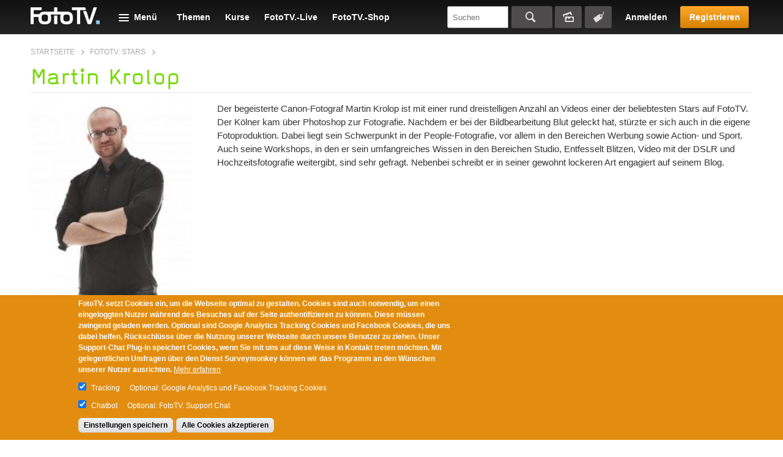

--- FILE ---
content_type: text/html; charset=utf-8
request_url: https://www.fototv.de/fotograf/www-krolop-gerst-de?page=11%2C0%2C2
body_size: 12164
content:
<!DOCTYPE html>
<!--[if lt IE 8 ]>    <html class="lt-ie8 no-js"> <![endif]-->
<!--[if gte IE 8]><!--> <html class="no-js"  lang="de" dir="ltr"> <!--<![endif]-->
  <head>
    <!--[if IE]><![endif]-->
<meta charset="utf-8" />
<link rel="shortcut icon" href="https://www.fototv.de/sites/all/themes/ftt/images/favicon.ico" />
<script type="text/javascript">window.YETT_BLACKLIST = [/analytics/, /facebook/, /zopim\.com/, /surveymonkey\.com/, /de\.surveymonkey\.com/, /nr-data\.net/];</script><script type="text/javascript" src="/sites/all/modules/contrib/euccx/js/yett.min.js"></script><meta name="viewport" content="width=device-width, initial-scale=1.0" />
<meta http-equiv="X-UA-Compatible" content="IE=edge" />
<meta name="generator" content="Drupal 7 (http://drupal.org)" />
<link rel="canonical" href="https://www.fototv.de/fotograf/www-krolop-gerst-de" />
<link rel="shortlink" href="https://www.fototv.de/user/8426" />
    <title>Martin Krolop | FotoTV.</title>

    <link rel="stylesheet" href="https://www.fototv.de/dateien/advagg_css/css__lNbOuzrtEEs2YODduTWO52Brm3z5scjYWpPp8-CPlt8__pmcXFva1nVAMlgcmc4Sv1zaThTL2mLD_pqzTON3oHaU__DgoKVzjgo-uptGDa7XY94U5Q-X8eBJzyTHAxG644XXQ.css" />
<link rel="stylesheet" href="https://www.fototv.de/dateien/advagg_css/css__yZsjL09ATXsKX-edLufuukC-t0cEyws8KJwO5AtbSUM__I7VgQQLzOGNC23ycaq4nWKgbMbqOeoPdP3p4osrNeOg__DgoKVzjgo-uptGDa7XY94U5Q-X8eBJzyTHAxG644XXQ.css" />
<link rel="stylesheet" href="https://www.fototv.de/dateien/advagg_css/css__9BHNvEU5Z60rFHjEYc0IR9bBvwuL89Gwse2L3nDuwJU__N9fXS4Wj0S4uV2fQNWLiVPwqkoZQB712dqpIHfxa2yc__DgoKVzjgo-uptGDa7XY94U5Q-X8eBJzyTHAxG644XXQ.css" />
<link rel="stylesheet" href="https://www.fototv.de/dateien/advagg_css/css__0lJf716wbDPHB6C_A2rN3gxIh-U4aqBgPjscWy3VuO4__0xHXfsltuAslj1jxn2gNG-sty1kAd0-iM8oWXmKHozI__DgoKVzjgo-uptGDa7XY94U5Q-X8eBJzyTHAxG644XXQ.css" />
	  

    <!--[if lte IE 8]><script src="https://www.fototv.de/sites/all/themes/ftt/javascripts/contrib/Respond-master/src/respond.js"></script><![endif]-->
    <script async="async" src="https://www.googletagmanager.com/gtag/js?id=UA-2085064-1"></script>
<script src="https://www.fototv.de/sites/all/libraries/modernizr/modernizr.min.js?t8g2f6"></script>
<script src="https://www.fototv.de/dateien/advagg_js/js__dKoiw10KNcvRYfKhsEN7bRcIczlEYbPSmw-Id9n1QUg__HrHTl9O-7Kk3SNzIbrHKDu7c6oybARG7fRkmjk1SCeo__DgoKVzjgo-uptGDa7XY94U5Q-X8eBJzyTHAxG644XXQ.js"></script>
<script src="https://www.fototv.de/dateien/js_injector/js_injector_4.js?t8g2f6"></script>
<script>window.google_analytics_uacct = "UA-2085064-1";window.dataLayer = window.dataLayer || [];function gtag(){dataLayer.push(arguments)};gtag("js", new Date());gtag("set", "developer_id.dMDhkMT", true);var gaProperty = window.google_analytics_uacct;
var disableStr = 'ga-disable-' + gaProperty;
if (document.cookie.indexOf(disableStr + '=true') > -1) {
  window[disableStr] = true;
  console.log('ga-disable is enabled, GA disabled.');
}
function gaOptout() {
  document.cookie = disableStr + '=true; expires=Thu, 31 Dec 2999 23:59:59 UTC; path=/';
  window[disableStr] = true;
}gtag("config", "UA-2085064-1", {"groups":"default","anonymize_ip":true,"allow_ad_personalization_signals":false});</script>
<script>!function(f,b,e,v,n,t,s)
{if(f.fbq)return;n=f.fbq=function(){n.callMethod?
n.callMethod.apply(n,arguments):n.queue.push(arguments)};
if(!f._fbq)f._fbq=n;n.push=n;n.loaded=!0;n.version='2.0';
n.queue=[];t=b.createElement(e);t.async=!0;
t.src=v;s=b.getElementsByTagName(e)[0];
s.parentNode.insertBefore(t,s)}(window,document,'script',
'https://connect.facebook.net/en_US/fbevents.js');
 fbq('init', '997154573671516'); 
fbq('track', 'PageView');</script>
<script>jQuery.extend(Drupal.settings,{"basePath":"\/","pathPrefix":"","setHasJsCookie":0,"ajaxPageState":{"theme":"ftt","theme_token":"SaqNClzbSMg1ykttL1CU6N4bD4yPlskzDfaj4mPkgJQ","jquery_version":"1.7","css":{"modules\/comment\/comment.css":1,"sites\/all\/modules\/contrib\/fitvids\/fitvids.css":1,"modules\/node\/node.css":1,"sites\/all\/modules\/contrib\/quiz\/quiz.css":1,"modules\/search\/search.css":1,"sites\/all\/modules\/contrib\/ubercart\/uc_order\/uc_order.css":1,"sites\/all\/modules\/contrib\/ubercart\/uc_store\/uc_store.css":1,"modules\/user\/user.css":1,"sites\/all\/modules\/contrib\/video_filter\/video_filter.css":1,"sites\/all\/modules\/contrib\/views\/css\/views.css":1,"sites\/all\/modules\/contrib\/apachesolr_autocomplete\/apachesolr_autocomplete.css":1,"sites\/all\/modules\/contrib\/apachesolr_autocomplete\/jquery-autocomplete\/jquery.autocomplete.css":1,"sites\/all\/modules\/contrib\/ctools\/css\/ctools.css":1,"sites\/all\/modules\/contrib\/panels\/css\/panels.css":1,"sites\/all\/modules\/contrib\/panels\/plugins\/layouts\/onecol\/onecol.css":1,"sites\/all\/modules\/contrib\/field_collection\/field_collection.theme.css":1,"sites\/all\/modules\/contrib\/eu_cookie_compliance\/css\/eu_cookie_compliance.css":1,"public:\/\/ctools\/css\/37e141b71f5cc370622df5a837479963.css":1,"sites\/all\/themes\/ftt\/stylesheets\/style.css":1,"sites\/all\/themes\/ftt\/stylesheets\/fixes.css":1,"sites\/all\/themes\/ftt\/stylesheets\/prio1.css":1,"sites\/all\/themes\/ftt\/stylesheets\/rebrush.css":1,"sites\/all\/themes\/ftt\/stylesheets\/diginovum.css":1,"sites\/all\/themes\/ftt\/stylesheets\/print.css":1},"js":{"sites\/all\/modules\/contrib\/eu_cookie_compliance\/js\/eu_cookie_compliance.min.js":1,"sites\/all\/modules\/contrib\/euccx\/js\/euccx.js":1,"https:\/\/www.googletagmanager.com\/gtag\/js?id=UA-2085064-1":1,"sites\/all\/libraries\/modernizr\/modernizr.min.js":1,"sites\/all\/modules\/contrib\/jquery_update\/replace\/jquery\/1.7\/jquery.min.js":1,"misc\/jquery-extend-3.4.0.js":1,"misc\/jquery-html-prefilter-3.5.0-backport.js":1,"misc\/jquery.once.js":1,"misc\/drupal.js":1,"sites\/all\/libraries\/fitvids\/jquery.fitvids.js":1,"sites\/all\/libraries\/blazy\/blazy.min.js":1,"sites\/all\/modules\/contrib\/eu_cookie_compliance\/js\/jquery.cookie-1.4.1.min.js":1,"sites\/all\/modules\/contrib\/jquery_update\/replace\/misc\/jquery.form.min.js":1,"misc\/form-single-submit.js":1,"misc\/ajax.js":1,"sites\/all\/modules\/contrib\/jquery_update\/js\/jquery_update.js":1,"sites\/all\/modules\/contrib\/entityreference\/js\/entityreference.js":1,"sites\/all\/modules\/contrib\/fitvids\/fitvids.js":1,"sites\/all\/modules\/contrib\/lazy\/lazy.js":1,"public:\/\/languages\/de-fototv_1oCPSp1WFtrydRvBGVQrCNgt76HJDrQZ7yVVO3J3oCg.js":1,"sites\/all\/modules\/contrib\/authcache\/authcache.js":1,"sites\/all\/modules\/contrib\/apachesolr_autocomplete\/apachesolr_autocomplete.js":1,"sites\/all\/modules\/contrib\/apachesolr_autocomplete\/jquery-autocomplete\/jquery.autocomplete.js":1,"sites\/all\/modules\/contrib\/views\/js\/base.js":1,"misc\/progress.js":1,"sites\/all\/modules\/contrib\/views\/js\/ajax_view.js":1,"sites\/all\/modules\/contrib\/google_analytics\/googleanalytics.js":1,"sites\/all\/modules\/contrib\/authcache\/modules\/authcache_menu\/authcache_menu.js":1,"sites\/all\/themes\/ftt\/javascripts\/contrib\/readmore\/readmore-v2\/readmore.min.js":1,"sites\/all\/themes\/ftt\/javascripts\/contrib\/tocca.js\/Tocca.js":1,"sites\/all\/themes\/ftt\/javascripts\/contrib\/waitForImages-master\/src\/jquery.waitforimages.js":1,"sites\/all\/themes\/ftt\/javascripts\/contrib\/views_infinite_scroll.js":1,"sites\/all\/themes\/ftt\/javascripts\/contrib\/carouFredSel\/jquery.carouFredSel-6.2.1.js":1,"sites\/all\/themes\/ftt\/javascripts\/contrib\/select2\/select2.js":1,"sites\/all\/themes\/ftt\/javascripts\/prio1.js":1,"sites\/all\/themes\/ftt\/javascripts\/theme.js":1,"dateien\/js_injector\/js_injector_4.js":1}},"authcache":{"q":"user\/8426","cp":{"path":"\/","domain":".fototv.de","secure":true},"cl":1},"apachesolr_autocomplete":{"path":"\/apachesolr_autocomplete","forms":{"apachesolr-panels-search-block":{"id":"apachesolr-panels-search-block","path":"\/apachesolr_autocomplete_callback\/apachesolr_search_page%3Acore_search"}}},"views":{"ajax_path":"\/views\/ajax","ajaxViews":{"views_dom_id:a29642e5cee9d8c0bd165e561896cf21":{"view_name":"my_activity","view_display_id":"panel_pane_2","view_args":"8426","view_path":"user\/8426","view_base_path":null,"view_dom_id":"a29642e5cee9d8c0bd165e561896cf21","pager_element":0},"views_dom_id:8f79a4773518771dea5e1b57681148c4":{"view_name":"my_activity","view_display_id":"panel_pane_4","view_args":"8426","view_path":"user\/8426","view_base_path":null,"view_dom_id":"8f79a4773518771dea5e1b57681148c4","pager_element":0},"views_dom_id:4de8ab7a267eadffbd5fdab24fe4d1db":{"view_name":"my_comments","view_display_id":"panel_pane_1","view_args":"8426","view_path":"user\/8426","view_base_path":null,"view_dom_id":"4de8ab7a267eadffbd5fdab24fe4d1db","pager_element":"2"}}},"urlIsAjaxTrusted":{"\/views\/ajax":true,"\/fotograf\/www-krolop-gerst-de?destination=user\/8426%3Fpage%3D11%252C0%252C2":true,"\/fotograf\/www-krolop-gerst-de?page=11%2C0%2C2":true},"fitvids":{"custom_domains":[],"selectors":["#main"],"simplifymarkup":1},"eu_cookie_compliance":{"cookie_policy_version":"1.0.0","popup_enabled":1,"popup_agreed_enabled":0,"popup_hide_agreed":0,"popup_clicking_confirmation":false,"popup_scrolling_confirmation":false,"popup_html_info":"\u003Cdiv class=\u0022eu-cookie-compliance-banner eu-cookie-compliance-banner-info eu-cookie-compliance-banner--categories\u0022\u003E\n  \u003Cdiv class=\u0022popup-content info\u0022\u003E\n        \u003Cdiv id=\u0022popup-text\u0022\u003E\n      \u003Cp\u003EFotoTV. setzt Cookies ein, um die Webseite optimal zu gestalten. Cookies sind auch notwendig, um einen eingeloggten Nutzer w\u00e4hrend des Besuches auf der Seite authentifizieren zu k\u00f6nnen. Diese m\u00fcssen zwingend geladen werden. Optional sind Google Analytics Tracking Cookies und Facebook Cookies, die uns dabei helfen, R\u00fcckschl\u00fcsse \u00fcber die Nutzung unserer Webseite durch unsere Benutzer zu ziehen. Unser Support-Chat Plug-in speichert Cookies, wenn Sie mit uns auf diese Weise in Kontakt treten m\u00f6chten. Mit gelegentlichen Umfragen \u00fcber den Dienst Surveymonkey k\u00f6nnen wir das Programm an den W\u00fcnschen unserer Nutzer ausrichten.\u003C\/p\u003E              \u003Cbutton type=\u0022button\u0022 class=\u0022find-more-button eu-cookie-compliance-more-button\u0022\u003EMehr erfahren\u003C\/button\u003E\n          \u003C\/div\u003E\n          \u003Cdiv id=\u0022eu-cookie-compliance-categories\u0022 class=\u0022eu-cookie-compliance-categories\u0022\u003E\n                  \u003Cdiv class=\u0022eu-cookie-compliance-category\u0022\u003E\n            \u003Cdiv\u003E\n              \u003Cinput type=\u0022checkbox\u0022 name=\u0022cookie-categories\u0022 id=\u0022cookie-category-tracking\u0022\n                     value=\u0022tracking\u0022\n                     checked                      \u003E\n              \u003Clabel for=\u0022cookie-category-tracking\u0022\u003ETracking\u003C\/label\u003E\n            \u003C\/div\u003E\n                      \u003Cdiv class=\u0022eu-cookie-compliance-category-description\u0022\u003EOptional: Google Analytics und Facebook Tracking Cookies\u003C\/div\u003E\n                  \u003C\/div\u003E\n                  \u003Cdiv class=\u0022eu-cookie-compliance-category\u0022\u003E\n            \u003Cdiv\u003E\n              \u003Cinput type=\u0022checkbox\u0022 name=\u0022cookie-categories\u0022 id=\u0022cookie-category-support\u0022\n                     value=\u0022support\u0022\n                     checked                      \u003E\n              \u003Clabel for=\u0022cookie-category-support\u0022\u003EChatbot\u003C\/label\u003E\n            \u003C\/div\u003E\n                      \u003Cdiv class=\u0022eu-cookie-compliance-category-description\u0022\u003EOptional: FotoTV. Support Chat\u003C\/div\u003E\n                  \u003C\/div\u003E\n                          \u003Cdiv class=\u0022eu-cookie-compliance-categories-buttons\u0022\u003E\n            \u003Cbutton type=\u0022button\u0022\n                    class=\u0022eu-cookie-compliance-save-preferences-button\u0022\u003EEinstellungen speichern\u003C\/button\u003E\n          \u003C\/div\u003E\n              \u003C\/div\u003E\n    \n    \u003Cdiv id=\u0022popup-buttons\u0022 class=\u0022eu-cookie-compliance-has-categories\u0022\u003E\n            \u003Cbutton type=\u0022button\u0022 class=\u0022agree-button eu-cookie-compliance-default-button\u0022\u003EAlle Cookies akzeptieren\u003C\/button\u003E\n              \u003Cbutton type=\u0022button\u0022 class=\u0022eu-cookie-withdraw-button eu-cookie-compliance-hidden\u0022 \u003EWithdraw consent\u003C\/button\u003E\n          \u003C\/div\u003E\n  \u003C\/div\u003E\n\u003C\/div\u003E","use_mobile_message":false,"mobile_popup_html_info":"\u003Cdiv class=\u0022eu-cookie-compliance-banner eu-cookie-compliance-banner-info eu-cookie-compliance-banner--categories\u0022\u003E\n  \u003Cdiv class=\u0022popup-content info\u0022\u003E\n        \u003Cdiv id=\u0022popup-text\u0022\u003E\n                    \u003Cbutton type=\u0022button\u0022 class=\u0022find-more-button eu-cookie-compliance-more-button\u0022\u003EMehr erfahren\u003C\/button\u003E\n          \u003C\/div\u003E\n          \u003Cdiv id=\u0022eu-cookie-compliance-categories\u0022 class=\u0022eu-cookie-compliance-categories\u0022\u003E\n                  \u003Cdiv class=\u0022eu-cookie-compliance-category\u0022\u003E\n            \u003Cdiv\u003E\n              \u003Cinput type=\u0022checkbox\u0022 name=\u0022cookie-categories\u0022 id=\u0022cookie-category-tracking\u0022\n                     value=\u0022tracking\u0022\n                     checked                      \u003E\n              \u003Clabel for=\u0022cookie-category-tracking\u0022\u003ETracking\u003C\/label\u003E\n            \u003C\/div\u003E\n                      \u003Cdiv class=\u0022eu-cookie-compliance-category-description\u0022\u003EOptional: Google Analytics und Facebook Tracking Cookies\u003C\/div\u003E\n                  \u003C\/div\u003E\n                  \u003Cdiv class=\u0022eu-cookie-compliance-category\u0022\u003E\n            \u003Cdiv\u003E\n              \u003Cinput type=\u0022checkbox\u0022 name=\u0022cookie-categories\u0022 id=\u0022cookie-category-support\u0022\n                     value=\u0022support\u0022\n                     checked                      \u003E\n              \u003Clabel for=\u0022cookie-category-support\u0022\u003EChatbot\u003C\/label\u003E\n            \u003C\/div\u003E\n                      \u003Cdiv class=\u0022eu-cookie-compliance-category-description\u0022\u003EOptional: FotoTV. Support Chat\u003C\/div\u003E\n                  \u003C\/div\u003E\n                          \u003Cdiv class=\u0022eu-cookie-compliance-categories-buttons\u0022\u003E\n            \u003Cbutton type=\u0022button\u0022\n                    class=\u0022eu-cookie-compliance-save-preferences-button\u0022\u003EEinstellungen speichern\u003C\/button\u003E\n          \u003C\/div\u003E\n              \u003C\/div\u003E\n    \n    \u003Cdiv id=\u0022popup-buttons\u0022 class=\u0022eu-cookie-compliance-has-categories\u0022\u003E\n            \u003Cbutton type=\u0022button\u0022 class=\u0022agree-button eu-cookie-compliance-default-button\u0022\u003EAlle Cookies akzeptieren\u003C\/button\u003E\n              \u003Cbutton type=\u0022button\u0022 class=\u0022eu-cookie-withdraw-button eu-cookie-compliance-hidden\u0022 \u003EWithdraw consent\u003C\/button\u003E\n          \u003C\/div\u003E\n  \u003C\/div\u003E\n\u003C\/div\u003E\n","mobile_breakpoint":"768","popup_html_agreed":"\u003Cdiv\u003E\n  \u003Cdiv class=\u0022popup-content agreed\u0022\u003E\n    \u003Cdiv id=\u0022popup-text\u0022\u003E\n      Thank you for accepting cookies\n\u003Cp\u003EYou can now hide this message or find out more about cookies.\u003C\/p\u003E    \u003C\/div\u003E\n    \u003Cdiv id=\u0022popup-buttons\u0022\u003E\n      \u003Cbutton type=\u0022button\u0022 class=\u0022hide-popup-button eu-cookie-compliance-hide-button\u0022\u003EHide\u003C\/button\u003E\n              \u003Cbutton type=\u0022button\u0022 class=\u0022find-more-button eu-cookie-compliance-more-button-thank-you\u0022 \u003EMore info\u003C\/button\u003E\n          \u003C\/div\u003E\n  \u003C\/div\u003E\n\u003C\/div\u003E","popup_use_bare_css":false,"popup_height":"auto","popup_width":"100%","popup_delay":500,"popup_link":"https:\/\/www.fototv.de\/datenschutz","popup_link_new_window":1,"popup_position":null,"fixed_top_position":1,"popup_language":"de-fototv","store_consent":false,"better_support_for_screen_readers":0,"reload_page":0,"domain":"","domain_all_sites":0,"popup_eu_only_js":0,"cookie_lifetime":"500","cookie_session":false,"disagree_do_not_show_popup":0,"method":"categories","allowed_cookies":"has_js\r\naucp13n\r\nDrupal.tableDrag.showWeight","withdraw_markup":"\u003Cbutton type=\u0022button\u0022 class=\u0022eu-cookie-withdraw-tab\u0022\u003EPrivacy settings\u003C\/button\u003E\n\u003Cdiv class=\u0022eu-cookie-withdraw-banner\u0022\u003E\n  \u003Cdiv class=\u0022popup-content info\u0022\u003E\n    \u003Cdiv id=\u0022popup-text\u0022\u003E\n      We use cookies on this site to enhance your user experience\n\u003Cp\u003EYou have given your consent for us to set cookies.\u003C\/p\u003E    \u003C\/div\u003E\n    \u003Cdiv id=\u0022popup-buttons\u0022\u003E\n      \u003Cbutton type=\u0022button\u0022 class=\u0022eu-cookie-withdraw-button\u0022\u003EWithdraw consent\u003C\/button\u003E\n    \u003C\/div\u003E\n  \u003C\/div\u003E\n\u003C\/div\u003E\n","withdraw_enabled":false,"withdraw_button_on_info_popup":0,"cookie_categories":["tracking","support"],"cookie_categories_details":{"tracking":{"label":"Tracking","description":"Optional: Google Analytics und Facebook Tracking Cookies","machine_name":"tracking","checkbox_default_state":"checked","weight":0},"support":{"label":"Chatbot","description":"Optional: FotoTV. Support Chat","machine_name":"support","checkbox_default_state":"checked","weight":1}},"enable_save_preferences_button":1,"cookie_name":"","cookie_value_disagreed":"0","cookie_value_agreed_show_thank_you":"1","cookie_value_agreed":"2","containing_element":"body","automatic_cookies_removal":1,"close_button_action":"close_banner"},"googleanalytics":{"account":["UA-2085064-1"],"trackOutbound":1,"trackMailto":1,"trackDownload":1,"trackDownloadExtensions":"7z|aac|arc|arj|asf|asx|avi|bin|csv|doc(x|m)?|dot(x|m)?|exe|flv|gif|gz|gzip|hqx|jar|jpe?g|js|mp(2|3|4|e?g)|mov(ie)?|msi|msp|pdf|phps|png|ppt(x|m)?|pot(x|m)?|pps(x|m)?|ppam|sld(x|m)?|thmx|qtm?|ra(m|r)?|sea|sit|tar|tgz|torrent|txt|wav|wma|wmv|wpd|xls(x|m|b)?|xlt(x|m)|xlam|xml|z|zip"},"euccx":{"plugins":{"ganalytics":{"blacklist":["\/analytics\/"],"cookies_handled":["_ga","_gat","_gid"],"opt_in_category":"tracking"},"fbpixel":{"blacklist":["\/facebook\/"],"opt_in_category":"tracking"},"zopim":{"blacklist":["\/zopim\\.com\/"],"js_exclude":{"name":["widget_v2","asset_composer.js"],"data":["__zopim_widget_proxy","zopimSrc"]},"cookies_handled":["__zlcid","__zlcmid","__zlcstore"],"opt_in_category":"support"},"surveymonkey":{"blacklist":["\/surveymonkey\\.com\/","\/de\\.surveymonkey\\.com\/","\/nr-data\\.net\/"],"cookies_handled":["smcx_0_last_shown_at","apex__sm","survey"],"opt_in_category":"umfragen"}},"unticked":0,"dab":0},"lazy":{"errorClass":"b-error","loadInvisible":false,"offset":100,"saveViewportOffsetDelay":50,"selector":".b-lazy","src":"data-src","successClass":"b-loaded","validateDelay":25}});</script>
		
		
  </head>
  <body class="html not-front not-logged-in no-sidebars page-user page-user- page-user-8426 page-stars_profile user--anonymous" >
    <div id="skip-link">
      <a href="#main" class="element-invisible element-focusable" role="link">Skip to main content</a>
    </div>
        
<div class="body-wrapper">

  
      <header id="header" role="banner">
      <div class="grid">
          <span id="logo">
  <a href="/" title="FotoTV." rel="home">
    <img typeof="foaf:Image" src="https://www.fototv.de/sites/all/themes/ftt/images/logo.png" width="114" height="28" alt="FotoTV. Logo" />  </a>
</span>
<div id="block-panels-mini-menu-header" class="block block-panels-mini" >

      <header class="navigation__menu-wrapper">
    <div class="navigation__menu-label" >Menü</div>
    <div class="content" >
      <div class="row-layout row-four-menu">
  <div class="column-title">
      </div>
  <div class="column-one">
    <section class="panel-pane pane-block pane-menu-menu-programm"  >
  
        <div class="title__wrapper">
      <span class="menu__item-headline">
        Programm      </span>
    </div>
    
  
  <div class="pane-content">
    <ul class="menu"><li class="first leaf"><a href="/grundlagen-und-geschichte" title="Geschichte der Fotografie   Fotografie für Einsteiger  Smartphone-Fotografie   Fotolocations    Bildgestaltung">Grundlagen und Geschichte</a></li>
<li class="leaf"><a href="/fototechnik" title="Aufsteckblitze   Kameratechnik   Lichttechniken   Studiotechnik   Colormanagement   Filmen mit der DSLR    Dunkelkammer-Technik   Fotoarchivierung   Fine-Art   Rahmungen   Multivision   Tests">Fototechnik</a></li>
<li class="leaf"><a href="/kanal/fotomotive" title="Aktfotografie  Eventfotografie  Fashionfotografie  Foodfotografie  Reisefotografie  Hochzeitsfotografie  Naturfotografie  Mikro- und Makrofotografie     Landschaftsfotografie  Astrofotografie  Tierfotografie   Lightpainting   Panoramafotografie  Portraitfotografie  Peoplefotografie  Reportagefotografie  Highspeed-Fotografie  Spezialfotografie  Sportfotografie  Still Life und Objektfotografie   Autofotografie   Street-Fotografie   Architekturfotografie   ">Fotomotive</a></li>
<li class="leaf"><a href="/digitale-bildbearbeitung" title="Photoshop CC Grundlagen   Photoshop Tutorials  Lightroom Tutorials   Affinity Photo Tutorials   Luminar-Tutorials   Capture One Tutorials   InDesign für Fotografen     Bildbearbeitungstools &amp; Plug-ins   Bildcomposing">Digitale Bildbearbeitung</a></li>
<li class="leaf"><a href="/kanal/fotokunst" title="Meister der Fotografie   Zeitgenössische Fotografen   Fotografie sammeln   Fotoausstellungen   Fotofestivals &amp; Events">Fotokunst</a></li>
<li class="leaf"><a href="/kanal/fotografische-weiterentwicklung" title="Next Level Fotografie   Fotobücher   Bildbesprechungen   Fotografie als Business   Fotorecht">Fotografische Weiterentwicklung</a></li>
<li class="last leaf"><a href="/das-fototv-archiv" title="FotoTV.Challenge   photokinaTV   FotoTV.News-Archiv   Photoshop CS5 Grundlagen   Photoshop Archiv bis CS6   Lightroom 4 Kompendium">Das FotoTV.-Archiv</a></li>
</ul>  </div>

  
  </section><section class="panel-pane pane-block pane-menu-menu-custom-video-menu"  >
  
      
  
  <div class="pane-content">
    <ul class="menu"><li class="first leaf"><a href="/themen">Themen</a></li>
<li class="leaf"><a href="/kurse">Kurse</a></li>
<li class="leaf"><a href="/all_videos">Alle Filme</a></li>
<li class="last leaf"><a href="/freie-Videos">Kostenlose Filme</a></li>
</ul>  </div>

  
  </section>  </div>
  <div class="column-two">
    <section class="panel-pane pane-block pane-menu-menu-aktuelles-community"  >
  
        <div class="title__wrapper">
      <span class="menu__item-headline">
        FotoTV.      </span>
    </div>
    
  
  <div class="pane-content">
    <ul class="menu"><li class="first leaf"><a href="/blog" title="Das FotoTV Blog">Blog</a></li>
<li class="leaf"><a href="/sessions">FotoTV.-Live</a></li>
<li class="leaf"><a href="/themenfokus" title="FooTV.-Bergchallenge  ">Aktueller Themenfokus</a></li>
<li class="leaf"><a href="/tracker">FotoTV.-Tracker</a></li>
<li class="leaf"><a href="https://www.fototv.de/start/shop/">FotoTV.-Shop</a></li>
<li class="leaf"><a href="/stars">FotoTV.-Stars</a></li>
<li class="leaf"><a href="/wir_uber_uns">FotoTV.-Team</a></li>
<li class="last leaf"><a href="/kontakt">Kontaktiere uns!</a></li>
</ul>  </div>

  
  </section>  </div>
  <div class="column-three">
    <section class="panel-pane pane-block pane-menu-menu-fototv"  >
  
        <div class="title__wrapper">
      <span class="menu__item-headline">
        Mitgliedschaft      </span>
    </div>
    
  
  <div class="pane-content">
    <ul class="menu"><li class="first leaf"><a href="/zugang">Mitglied werden</a></li>
<li class="leaf"><a href="https://www.fototv.de/start">Was bietet dir FotoTV.?</a></li>
<li class="leaf"><a href="/downloads">Downloads</a></li>
<li class="last leaf"><a href="/support" title="FotoTV.-Support">Hilfe zu FotoTV.</a></li>
</ul>  </div>

  
  </section>  </div>
  <div class="column-four">
    <section class="panel-pane pane-block pane-user-login"  >
  
        <div class="title__wrapper">
      <span class="menu__item-headline">
        Benutzeranmeldung      </span>
    </div>
    
  
  <div class="pane-content">
    <form action="/fotograf/www-krolop-gerst-de?destination=user/8426%3Fpage%3D11%252C0%252C2" method="post" id="user-login-form" accept-charset="UTF-8"><div><div class="form-item form-type-textfield form-item-name">
  <label for="edit-name">Nutzername oder E-Mail <span class="form-required" title="Das Feld wird benötigt.">*</span></label>
 <input type="text" id="edit-name" name="name" value="" size="15" maxlength="60" class="form-text required" />
</div>
<div class="form-item form-type-password form-item-pass">
  <label for="edit-pass">Passwort <span class="form-required" title="Das Feld wird benötigt.">*</span></label>
 <input type="password" id="edit-pass" name="pass" size="15" maxlength="128" class="form-text required" />
</div>
<ul><li class="first"><a href="/user/register" title="Ein neues Benutzerkonto erstellen.">Neues Nutzerkonto anlegen</a></li>
<li class="last"><a href="/user/password" title="Ein neues Passwort per E-Mail anfordern.">Neues Passwort anfordern</a></li>
</ul><input type="hidden" name="form_id" value="user_login_block" />
<div class="form-actions form-wrapper" id="edit-actions"><button type="submit" id="edit-submit" name="op" value="Anmelden" class="form-submit">Anmelden</button></div></div></form>  </div>

  
  </section>  </div>
</div>
    </div>
    <div class="menu__user">
      <div class="menu__user-register">
        <button id="menu__user-btn--login" class="menu__user-btn--login">Anmelden</button>
      </div>
    </div>
  </header>
  </div>
<div class="menu__cta">
  <div class="menu__cta-buttons">
    <a class="button" href="/testpaket" target="_self">Registrieren</a>
  </div>
</div>
<div id="block-panels-mini-shortcuts" class="block block-panels-mini">

        
  <div class="content">
    <div class="panel-display panel-1col clearfix" id="mini-panel-shortcuts">
  <div class="panel-panel panel-col">
    <div><section class="panel-pane pane-block pane-menu-menu-shortcuts-anon" >

<div class="content">
        <ul class="menu"><li class="first leaf"><a href="/themen">Themen</a></li>
<li class="leaf"><a href="/kurse">Kurse</a></li>
<li class="leaf"><a href="/sessions">FotoTV.-Live</a></li>
<li class="last leaf"><a href="https://www.fototv.de/shop">FotoTV.-Shop</a></li>
</ul>  </div>

  </section></div>
  </div>
</div>
  </div>
</div>
<div id="block-apachesolr-panels-search-form" class="block block-apachesolr-panels">

          <header>
      <div>Suchen</div>
    </header>
      
  <div class="content">
    <div class="wrapper">
      <form action="/fotograf/www-krolop-gerst-de?page=11%2C0%2C2" method="post" id="apachesolr-panels-search-block" accept-charset="UTF-8"><div><div class="form-item form-type-textfield form-item-apachesolr-panels-search-form">
  <label class="element-invisible" for="edit-apachesolr-panels-search-form">Suchen </label>
 <input title="Geben Sie die Wörter ein, nach denen Sie suchen möchten." class="apachesolr-autocomplete form-text" data-apachesolr-autocomplete-id="apachesolr-panels-search-block" placeholder="Suchen" type="text" id="edit-apachesolr-panels-search-form" name="apachesolr_panels_search_form" value="" size="15" maxlength="128" />
</div>
<input type="hidden" name="form_id" value="apachesolr_panels_search_block" />
<div class="form-actions form-wrapper" id="edit-actions--2"><button type="submit" id="edit-submit--2" name="op" value="Suchen" class="form-submit">Suchen</button></div></div></form>      <div class="additional-search">
        <a href="/bildersuche" class="picture-search">Bildersuche</a>
        <a href="/tags" class="tag-search">Tagsuche</a>
      </div>
    </div>
  </div>
</div>
<noscript> <img height="1" width="1" src="https://www.facebook.com/tr?id=997154573671516&ev=PageView&noscript=1"/></noscript>
      </div>
    </header>
  
              
  
      <main id="main" role="main">
      <div class="content">
          

  <article class="stage one">
    <div class="grid">

      
        <header class="stage-header">
          <section class="panel-pane pane-page-breadcrumb" >

<div class="content">
        <div class="element-invisible">You are here</div><div class="breadcrumb"><a href="/">Startseite</a> <span class="separator"></span> <a href="/stars">FotoTV. Stars</a></div>  </div>

  </section><section class="panel-pane pane-page-title" >

<div class="content">
        <h1>Martin Krolop</h1>
  </div>

  </section>        </header>
              
      
              <div class="content stage-content">
          <section class="panel-pane pane-entity-field pane-profile2-field-bild-0" >

<div class="content">
          <div class="field field-name-field-bild-0 field-type-image field-label-hidden">

    <img typeof="foaf:Image" src="https://www.fototv.de/dateien/styles/profile/public/martin1-1.jpg?itok=XWRNyvE8" width="280" height="394" alt="" />
  </div>
  </div>

  </section><section class="panel-pane pane-entity-field pane-profile2-field-star-about" >

<div class="content">
          <div class="field field-name-field-star-about field-type-text-long field-label-hidden">

    <p>Der begeisterte Canon-Fotograf Martin Krolop ist mit einer rund dreistelligen Anzahl an Videos einer der beliebtesten Stars auf FotoTV. Der Kölner kam über Photoshop zur Fotografie. Nachdem er bei der Bildbearbeitung Blut geleckt hat, stürzte er sich auch in die eigene Fotoproduktion. Dabei liegt sein Schwerpunkt in der People-Fotografie, vor allem in den Bereichen Werbung sowie Action- und Sport. Auch seine Workshops, in den er sein umfangreiches Wissen in den Bereichen Studio, Entfesselt Blitzen, Video mit der DSLR und Hochzeitsfotografie weitergibt, sind sehr gefragt. Nebenbei schreibt er in seiner gewohnt lockeren Art engagiert auf seinem Blog.</p>
  </div>
  </div>

  </section>        </div>
      
    </div>
  </article>







<aside class="related other">
  <div class="grid">
    <div class="related-ad-horizontal">
          </div>
    <div class="related-ad-vertical">
          </div>
    <section class="panel-pane pane-views-panes pane-my-activity-panel-pane-2" >

<div class="content">
          <header>
            
                          <h3 class="pane-title">Meine Filme</h3>
                      </header>
        <div class="view view-my-activity view-id-my_activity view-display-id-panel_pane_2 view-dom-id-a29642e5cee9d8c0bd165e561896cf21">        
  
  
      <div class="view-content">        <div class="views-row views-row-1 views-row-odd views-row-first">      
  <div class="views-field views-field-field-archiv-overlay">        <div class="field-content"><a href="/tutorial/kleines-budget-grossartiges-fashionshooting"><img typeof="foaf:Image" src="https://www.fototv.de/dateien/styles/teaser_small_archive/public/554-g9-teaser_gross.jpg?itok=ktmJeXNS" width="280" height="157" alt="Fashionfotografie mit Kompaktkamera Canon G9 Martin Krolop" title="Fashionfotografie mit Kompaktkamera Canon G9 Workshop" /></a></div>  </div>  </div>  <div class="views-row views-row-2 views-row-even">      
  <div class="views-field views-field-field-archiv-overlay">        <div class="field-content"><a href="/tutorial/so-malt-ihr-einfach-wolken-mit-brushes-aus-dem-web-in-photoshop"><img typeof="foaf:Image" src="https://www.fototv.de/dateien/styles/teaser_small_archive/public/473-Brushes-teaser-gross.jpg?itok=dAJkr24f" width="280" height="157" alt="Photoshop brushes download tutorial" title="Photoshop brushes download tutorial" /></a></div>  </div>  </div>  <div class="views-row views-row-3 views-row-odd">      
  <div class="views-field views-field-field-archiv-overlay">        <div class="field-content"><a href="/tutorial/asthetische-korperlandschaften-mit-aufsteckblitz"><img typeof="foaf:Image" src="https://www.fototv.de/dateien/styles/teaser_small_archive/public/492-bodylandscape-teaser-g.jpg?itok=Tlb6oT77" width="280" height="157" alt="Bodylandscape Streiflicht" title="Bodylandscape Streiflicht" /></a></div>  </div>  </div>  <div class="views-row views-row-4 views-row-even">      
  <div class="views-field views-field-field-archiv-overlay">        <div class="field-content"><a href="/tutorial/ihr-lernt-in-diesem-photoshop-kurs-die-schnittmasken-kennen"><img typeof="foaf:Image" src="https://www.fototv.de/dateien/styles/teaser_small_archive/public/479-Schnittmasken-teaser-gross.jpg?itok=DuOKpM5F" width="280" height="157" alt="Photoshop Schnittmasken" title="Photoshop Schnittmasken" /></a></div>  </div>  </div>  <div class="views-row views-row-5 views-row-odd">      
  <div class="views-field views-field-field-archiv-overlay">        <div class="field-content"><a href="/tutorial/aufstecklitze-befestigen"><img typeof="foaf:Image" src="https://www.fototv.de/dateien/styles/teaser_small_archive/public/397-teaser-gr.jpg?itok=coHiOG4C" width="280" height="157" alt="397-teaser-gr.jpg" title="397-teaser-gr.jpg" /></a></div>  </div>  </div>  <div class="views-row views-row-6 views-row-even">      
  <div class="views-field views-field-field-archiv-overlay">        <div class="field-content"><a href="/tutorial/so-entfernt-ihr-mit-photoshop-augenringe-in-einem-glamour-portrat"><img typeof="foaf:Image" src="https://www.fototv.de/dateien/styles/teaser_small_archive/public/471-augenringe-teaser-gross.jpg?itok=RSmO_ECB" width="280" height="157" alt="471-augenringe-teaser-gross.jpg" title="471-augenringe-teaser-gross.jpg" /></a></div>  </div>  </div>  <div class="views-row views-row-7 views-row-odd">      
  <div class="views-field views-field-field-archiv-overlay">        <div class="field-content"><a href="/tutorial/hasselblad-on-ice-sportfotografie-mit-martin-krolop"><img typeof="foaf:Image" src="https://www.fototv.de/dateien/styles/teaser_small_archive/public/527-hasselblad-teaser-gross.jpg?itok=NwGFoYkB" width="280" height="157" alt="Martin Krolop, Fotokurs, Fotoworkshop, Sportfotografie, Indoorfotografie, Lichttechnik, Mittelformat, Highspeed-Synchronisation" title="Martin Krolop, Fotokurs, Fotoworkshop, Sportfotografie, Indoorfotografie, Lichttechnik, Mittelformat, Highspeed-Synchronisation" /></a></div>  </div>  </div>  <div class="views-row views-row-8 views-row-even">      
  <div class="views-field views-field-field-archiv-overlay">        <div class="field-content"><a href="/tutorial/ihr-lernt-wie-ihr-ausgebrannte-bereiche-in-photoshop-retuschiert"><img typeof="foaf:Image" src="https://www.fototv.de/dateien/styles/teaser_small_archive/public/472-ausgebrannt-teaser-gross.jpg?itok=-YFbTmnk" width="280" height="157" alt="472-ausgebrannt-teaser-gross.jpg" title="472-ausgebrannt-teaser-gross.jpg" /></a></div>  </div>  </div>  <div class="views-row views-row-9 views-row-odd">      
  <div class="views-field views-field-field-archiv-overlay">        <div class="field-content"><a href="/tutorial/lichtformer-fur-aufsteckblitze"><img typeof="foaf:Image" src="https://www.fototv.de/dateien/styles/teaser_small_archive/public/424-teaser-gr.jpg?itok=y2YyVD-e" width="280" height="157" alt="424-teaser-gr.jpg" title="424-teaser-gr.jpg" /></a></div>  </div>  </div>  <div class="views-row views-row-10 views-row-even">      
  <div class="views-field views-field-field-archiv-overlay">        <div class="field-content"><a href="/tutorial/so-verstarkt-ihr-muskelpartien-mit-dodge-and-burn-in-photoshop"><img typeof="foaf:Image" src="https://www.fototv.de/dateien/styles/teaser_small_archive/public/470-teaser-gr.jpg?itok=GL9F86eS" width="280" height="157" alt="470-teaser-gr.jpg" title="470-teaser-gr.jpg" /></a></div>  </div>  </div>  <div class="views-row views-row-11 views-row-odd">      
  <div class="views-field views-field-field-archiv-overlay">        <div class="field-content"><a href="/tutorial/wir-haben-die-canon-eos-50d-fur-euch-getestet"><img typeof="foaf:Image" src="https://www.fototv.de/dateien/styles/teaser_small_archive/public/682-teaser-gr.jpg?itok=rrn0oV_K" width="280" height="157" alt="hightlights-im-lowlight-canon-50d" title="hightlights-im-lowlight-canon-50d" /></a></div>  </div>  </div>  <div class="views-row views-row-12 views-row-even views-row-last">      
  <div class="views-field views-field-field-archiv-overlay">        <div class="field-content"><a href="/tutorial/snoot-fur-aufsteckblitze-selber-bauen"><img typeof="foaf:Image" src="https://www.fototv.de/dateien/styles/teaser_small_archive/public/399-licht-richten-teaser-G.jpg?itok=bM4n28rE" width="280" height="157" alt="399-licht-richten-teaser-G.jpg" title="399-licht-richten-teaser-G.jpg" /></a></div>  </div>  </div>    </div>  
      <h2 class="element-invisible">Seiten</h2><ul class="pager"><li class="pager-first first"><a title="erste Seite" href="/fotograf/www-krolop-gerst-de?page=0%2C0%2C2">« erste</a></li>
<li class="pager-previous"><a title="vorherige Seite" href="/fotograf/www-krolop-gerst-de?page=10%2C0%2C2">‹ vorherige</a></li>
<li class="pager-ellipsis">…</li>
<li class="pager-item"><a title="Go to page 9" href="/fotograf/www-krolop-gerst-de?page=8%2C0%2C2">9</a></li>
<li class="pager-item"><a title="Go to page 10" href="/fotograf/www-krolop-gerst-de?page=9%2C0%2C2">10</a></li>
<li class="pager-item"><a title="Go to page 11" href="/fotograf/www-krolop-gerst-de?page=10%2C0%2C2">11</a></li>
<li class="pager-current">12</li>
<li class="pager-item"><a title="Go to page 13" href="/fotograf/www-krolop-gerst-de?page=12%2C0%2C2">13</a></li>
<li class="pager-next"><a title="nächste Seite" href="/fotograf/www-krolop-gerst-de?page=12%2C0%2C2">nächste ›</a></li>
<li class="pager-last last"><a title="letzte Seite" href="/fotograf/www-krolop-gerst-de?page=12%2C0%2C2">letzte » </a></li>
</ul>  
  
  
  
  
</div>  </div>

  </section><section class="panel-pane pane-panels-mini pane-social-media" >

<div class="content">
          <header>
            
                          <h3 class="pane-title">Meine Links</h3>
                      </header>
        <div class="panel-display panel-1col clearfix" id="mini-panel-social_media">
  <div class="panel-panel panel-col">
    <div><section class="panel-pane pane-entity-field pane-profile2-field-homepage" >

<div class="content">
          <header>
            
                          <h3 class="pane-title">Meine Website</h3>
                      </header>
          <div class="field field-name-field-homepage field-type-link-field field-label-hidden">

    <a href="http://www.krolop-gerst.de">www.krolop-gerst.com</a>
  </div>
  </div>

  </section><section class="panel-pane pane-entity-field pane-profile2-field-blog" >

<div class="content">
          <header>
            
                          <h3 class="pane-title">Mein Blog</h3>
                      </header>
          <div class="field field-name-field-blog field-type-link-field field-label-hidden">

    <a href="http://www.krolop-gerst.com/blog/">http://www.krolop-gerst.com/blog/</a>
  </div>
  </div>

  </section><section class="panel-pane pane-entity-field pane-profile2-field-facebook" >

<div class="content">
          <header>
            
                          <h3 class="pane-title">Mein Facebook-Profil</h3>
                      </header>
          <div class="field field-name-field-facebook field-type-link-field field-label-hidden">

    <a href="https://www.facebook.com/krolopgerst">Martin bei Facebook</a>
  </div>
  </div>

  </section><section class="panel-pane pane-entity-field pane-profile2-field-googleplus" >

<div class="content">
          <header>
            
                          <h3 class="pane-title">Mein Google+</h3>
                      </header>
          <div class="field field-name-field-googleplus field-type-link-field field-label-hidden">

    <a href="https://plus.google.com/106167798120446621087/posts">Martin bei Google+</a>
  </div>
  </div>

  </section><section class="panel-pane pane-entity-field pane-profile2-field-twitter" >

<div class="content">
          <header>
            
                          <h3 class="pane-title">Mein Twitter-Profil</h3>
                      </header>
          <div class="field field-name-field-twitter field-type-link-field field-label-hidden">

    <a href="https://twitter.com/KrolopGerstCom">Martin bei Twitter</a>
  </div>
  </div>

  </section></div>
  </div>
</div>
  </div>

  </section><section class="panel-pane pane-entity-field pane-profile2-field-mein-euipment" >

<div class="content">
          <header>
            
                          <h3 class="pane-title">Mein Equipment</h3>
                      </header>
          <div class="field field-name-field-mein-euipment field-type-text-long field-label-hidden">

    <p>zu viel für gute Bildaaaaaa</p>
  </div>
  </div>

  </section><section class="panel-pane pane-views-panes pane-my-comments-panel-pane-1" >

<div class="content">
          <header>
            
                          <h3 class="pane-title">Meine Beiträge</h3>
                      </header>
        <div class="view view-my-comments view-id-my_comments view-display-id-panel_pane_1 view-dom-id-4de8ab7a267eadffbd5fdab24fe4d1db">            <div class="view-header">
      <p>Hier werden dir deine getätigten Kommentare und Beiträge aufgelistet</p>    </div>
  
  
  
      <div class="view-content">        <div class="views-row views-row-1 views-row-odd views-row-first">      
  <div class="views-field views-field-subject">        <span class="field-content"><a href="/tutorial/flower-power-feeling-mit-gegenlicht#comment-10669">Also es ist definitiv ein Unterschied zwischen APS-C und KB...</a></span>  </div>  </div>  <div class="views-row views-row-2 views-row-even">      
  <div class="views-field views-field-subject">        <span class="field-content"><a href="/tutorial/flower-power-feeling-mit-gegenlicht#comment-10663">@photopartnerortenau</a></span>  </div>  </div>  <div class="views-row views-row-3 views-row-odd">      
  <div class="views-field views-field-subject">        <span class="field-content"><a href="/tutorial/fotografieren-mit-abschatter-im-harten-sonnenlicht#comment-10148">@ICEP</a></span>  </div>  </div>  <div class="views-row views-row-4 views-row-even">      
  <div class="views-field views-field-subject">        <span class="field-content"><a href="/tutorial/pocketwizard-mini-tt1-flex-tt5-vor-undnachteile#comment-10036">Guck dir z.B. mal die Hensel</a></span>  </div>  </div>  <div class="views-row views-row-5 views-row-odd">      
  <div class="views-field views-field-subject">        <span class="field-content"><a href="/tutorial/pocketwizard-mini-tt1-flex-tt5-vor-undnachteile#comment-10033">@Abu</a></span>  </div>  </div>  <div class="views-row views-row-6 views-row-even">      
  <div class="views-field views-field-subject">        <span class="field-content"><a href="/tutorial/mit-der-eye-fi-speicherkarte-fotos-einfach-funken#comment-9978">@Christian</a></span>  </div>  </div>  <div class="views-row views-row-7 views-row-odd">      
  <div class="views-field views-field-subject">        <span class="field-content"><a href="/tutorial/mit-aufsteckblitzen-gegen-die-sonne-ankampfen#comment-9971">Ich mache mir weniger Sorgen um das Warten...</a></span>  </div>  </div>  <div class="views-row views-row-8 views-row-even">      
  <div class="views-field views-field-subject">        <span class="field-content"><a href="/tutorial/pocketwizard-mini-tt1-flex-tt5-vor-undnachteile#comment-9941">@ABU</a></span>  </div>  </div>  <div class="views-row views-row-9 views-row-odd">      
  <div class="views-field views-field-subject">        <span class="field-content"><a href="/tutorial/fotografieren-mit-abschatter-im-harten-sonnenlicht#comment-9939">Uwe hat schon alles gesagt... :-)</a></span>  </div>  </div>  <div class="views-row views-row-10 views-row-even">      
  <div class="views-field views-field-subject">        <span class="field-content"><a href="/tutorial/mit-aufsteckblitzen-gegen-die-sonne-ankampfen#comment-9809">Ein Bouncer bringt noch</a></span>  </div>  </div>  <div class="views-row views-row-11 views-row-odd">      
  <div class="views-field views-field-subject">        <span class="field-content"><a href="/tutorial/mit-aufsteckblitzen-gegen-die-sonne-ankampfen#comment-9799">DIREKT SICHTBAR...</a></span>  </div>  </div>  <div class="views-row views-row-12 views-row-even">      
  <div class="views-field views-field-subject">        <span class="field-content"><a href="/tutorial/mit-aufsteckblitzen-gegen-die-sonne-ankampfen#comment-9783">Also im Film haben wir...</a></span>  </div>  </div>  <div class="views-row views-row-13 views-row-odd">      
  <div class="views-field views-field-subject">        <span class="field-content"><a href="/tutorial/mit-aufsteckblitzen-gegen-die-sonne-ankampfen#comment-9744">FP kostet zu viel Leistung...</a></span>  </div>  </div>  <div class="views-row views-row-14 views-row-even">      
  <div class="views-field views-field-subject">        <span class="field-content"><a href="/tutorial/pocketwizard-mini-tt1-flex-tt5-vor-undnachteile#comment-9485">@FASTF1NGER</a></span>  </div>  </div>  <div class="views-row views-row-15 views-row-odd">      
  <div class="views-field views-field-subject">        <span class="field-content"><a href="/tutorial/pocketwizard-mini-tt1-flex-tt5-vor-undnachteile#comment-9483">Die Antwort ist recht simpel...</a></span>  </div>  </div>  <div class="views-row views-row-16 views-row-even">      
  <div class="views-field views-field-subject">        <span class="field-content"><a href="/tutorial/blitze-elektrisch-auslosen-funkausloser-oder-kabel#comment-9084">@TANJA</a></span>  </div>  </div>  <div class="views-row views-row-17 views-row-odd">      
  <div class="views-field views-field-subject">        <span class="field-content"><a href="/tutorial/belichtungsmessung-im-studio#comment-8930">@tobias</a></span>  </div>  </div>  <div class="views-row views-row-18 views-row-even">      
  <div class="views-field views-field-subject">        <span class="field-content"><a href="/tutorial/mobile-generatoren-vs-aufsteckblitze#comment-8922">Also dein Aufsteckblitz</a></span>  </div>  </div>  <div class="views-row views-row-19 views-row-odd">      
  <div class="views-field views-field-subject">        <span class="field-content"><a href="/tutorial/belichtungsmessung-im-studio#comment-8913">Herantasten!!!
Das hängt ja</a></span>  </div>  </div>  <div class="views-row views-row-20 views-row-even views-row-last">      
  <div class="views-field views-field-subject">        <span class="field-content"><a href="/tutorial/belichtungsmessung-im-studio#comment-8910">@SIQUANS</a></span>  </div>  </div>    </div>  
      <h2 class="element-invisible">Seiten</h2><ul class="pager"><li class="pager-first first"><a title="erste Seite" href="/fotograf/www-krolop-gerst-de?page=11%2C0%2C0">« erste</a></li>
<li class="pager-previous"><a title="vorherige Seite" href="/fotograf/www-krolop-gerst-de?page=11%2C0%2C1">‹ vorherige</a></li>
<li class="pager-item"><a title="Go to page 1" href="/fotograf/www-krolop-gerst-de?page=11%2C0%2C0">1</a></li>
<li class="pager-item"><a title="Go to page 2" href="/fotograf/www-krolop-gerst-de?page=11%2C0%2C1">2</a></li>
<li class="pager-current">3</li>
<li class="pager-item"><a title="Go to page 4" href="/fotograf/www-krolop-gerst-de?page=11%2C0%2C3">4</a></li>
<li class="pager-item"><a title="Go to page 5" href="/fotograf/www-krolop-gerst-de?page=11%2C0%2C4">5</a></li>
<li class="pager-ellipsis">…</li>
<li class="pager-next"><a title="nächste Seite" href="/fotograf/www-krolop-gerst-de?page=11%2C0%2C3">nächste ›</a></li>
<li class="pager-last last"><a title="letzte Seite" href="/fotograf/www-krolop-gerst-de?page=11%2C0%2C9">letzte » </a></li>
</ul>  
  
  
  
  
</div>  </div>

  </section>  </div>
</aside>
      </div>
    </main>
  
  
      <footer id="above-footer" role="contentinfo">
      <div class="grid">
          <div id="block-views-cta-placement-block-1" class="block block-views">

        
  <div class="content">
    <div class="view view-cta-placement view-id-cta_placement view-display-id-block_1 view-dom-id-da6179c96aee3f63c5d79b4faca9f261">        
  
  
      <div class="view-content">        <div class="views-row views-row-1 views-row-odd views-row-first views-row-last">    <article id="node-111864" class="node node-cta node-teaser node-teaser node-cta-teaser" role="article">
  <div class="content">
      <div class="field field-name-field-cta-text field-type-text field-label-hidden">

    <p> Jetzt mit FotoTV. loslegen und bessere Fotos machen</p>
  </div>
<div class="field-collection-container clearfix">  <div class="field field-name-field-cta-link-collection field-type-field-collection field-label-hidden">

    <div class="field-collection-view clearfix view-mode-token"><div class="entity entity-field-collection-item field-collection-item-field-cta-link-collection clearfix" about="/field-collection/field-cta-link-collection/20736">
  <div class="content">
    <div class="field field-name-field-cta-links field-type-link-field field-label-hidden">
<a href="/zugang">Jetzt Vollmitglied werden</a></div>
<div class="field field-name-field-cta-byline field-type-text field-label-hidden">
<p>mehr als 4000 Videos + Live-Streams</p></div>
  </div>
</div>
</div><div class="field-collection-view clearfix view-mode-token"><div class="entity entity-field-collection-item field-collection-item-field-cta-link-collection clearfix" about="/field-collection/field-cta-link-collection/20737">
  <div class="content">
    <div class="field field-name-field-cta-links field-type-link-field field-label-hidden">
<a href="/testpaket_ordern">Kostenlose Filme sichern</a></div>
<div class="field field-name-field-cta-byline field-type-text field-label-hidden">
<p>unverbindlich testen</p></div>
  </div>
</div>
</div><div class="field-collection-view clearfix view-mode-token field-collection-view-final"><div class="entity entity-field-collection-item field-collection-item-field-cta-link-collection clearfix" about="/field-collection/field-cta-link-collection/20738">
  <div class="content">
      </div>
</div>
</div>
  </div>
</div>  </div>

</article>
  </div>    </div>  
  
  
  
  
  
</div>  </div>
</div>
      </div>
    </footer>
  
      <footer id="footer" role="contentinfo">
      <div class="grid">
          <div id="block-menu-menu-footer-menu" class="block block-menu">

        
  <div class="content">
    <ul class="menu"><li class="first leaf"><a href="https://stellar-videoproduktion.de/">Stellar Videoproduktion Köln</a></li>
<li class="leaf"><a href="/presse" rel="nofollow">Presse</a></li>
<li class="leaf"><a href="/impressum" title="Impressum" rel="nofollow">Impressum</a></li>
<li class="leaf"><a href="/nutzungsbedingungen" rel="nofollow">AGB/Widerruf</a></li>
<li class="last leaf"><a href="/datenschutz" title="Datenschutz" rel="nofollow">Datenschutz</a></li>
</ul>  </div>
</div>
      </div>
    </footer>
  
</div>
    <script src="https://www.fototv.de/dateien/advagg_js/js__YHLu5S1N3BILc2uHcwDAyCinLa8oNONkxBJEiimMfGM__jwj3z3rA4Fm8uAnfT46exGNnij4vfjCwuo4-ASAZUpo__DgoKVzjgo-uptGDa7XY94U5Q-X8eBJzyTHAxG644XXQ.js" defer="defer"></script>
<script src="https://www.fototv.de/dateien/advagg_js/js__2-YpAiHlfRq7vJ1rxCrvGZgqYBmyyQjzo0sJgd6ZZ8o__U-wsRchSU9Ao8JbagZ30dS0NzZO385a0SMA7ER4h_TU__DgoKVzjgo-uptGDa7XY94U5Q-X8eBJzyTHAxG644XXQ.js"></script>
<script>window.eu_cookie_compliance_cookie_name = "";</script>
<script>var scriptTag1=document.createElement('SCRIPT');scriptTag1.src='https://cdn.botpress.cloud/webchat/v2.2/inject.js';scriptTag1.async=true;scriptTag1.defer=true;scriptTag1.onload=function(){var scriptTag2=document.createElement('SCRIPT');scriptTag2.src='https://files.bpcontent.cloud/2024/12/25/20/20241225204610-4ONKDQKU.js';scriptTag2.async=true;scriptTag2.defer=true;document.body.appendChild(scriptTag2);};document.body.appendChild(scriptTag1);</script>
  </body>
</html>


--- FILE ---
content_type: text/css
request_url: https://www.fototv.de/dateien/advagg_css/css__yZsjL09ATXsKX-edLufuukC-t0cEyws8KJwO5AtbSUM__I7VgQQLzOGNC23ycaq4nWKgbMbqOeoPdP3p4osrNeOg__DgoKVzjgo-uptGDa7XY94U5Q-X8eBJzyTHAxG644XXQ.css
body_size: 31814
content:
@font-face{font-family:"fontello-webfontkit";src:url(/sites/all/themes/ftt/fonts/fontello-webfontkit/fontello.eot);src:url(/sites/all/themes/ftt/fonts/fontello-webfontkit/fontello.eot?#iefix) format("embedded-opentype"),url(/sites/all/themes/ftt/fonts/fontello-webfontkit/fontello.woff) format("woff"),url(/sites/all/themes/ftt/fonts/fontello-webfontkit/fontello.ttf) format("truetype"),url(/sites/all/themes/ftt/fonts/fontello-webfontkit/fontello.svg#fontello-webfontkit) format("svg");font-weight:400;font-style:normal}@font-face{font-family:"Magda";src:url(/sites/all/themes/ftt/fonts/magdaclean-webfont.eot);src:url(/sites/all/themes/ftt/fonts/magdaclean-webfont.eot?#iefix) format("embedded-opentype"),url(/sites/all/themes/ftt/fonts/magdaclean-webfont.woff) format("woff"),url(/sites/all/themes/ftt/fonts/magdaclean-webfont.ttf) format("truetype"),url(/sites/all/themes/ftt/fonts/magdaclean-webfont.svg#Magda) format("svg");font-weight:400;font-style:normal}*,*:after,*:before{-webkit-box-sizing:border-box;-moz-box-sizing:border-box;box-sizing:border-box}*,*:after,*:before{-webkit-box-sizing:border-box;-moz-box-sizing:border-box;box-sizing:border-box}img,video{max-width:100%;height:auto}fieldset legend,.related .node-blog_short-blog .content .field-name-body,.node-blog-blog header h2,.related-sidebar>.panel-pane.pane-blog-author-panel-pane-1 .field-name-field-star-name{font-family:"Magda",arial,sans-serif}.breadcrumb,#footer .block-menu ul{margin:0;padding:0}.breadcrumb li,#footer .block-menu ul li{display:inline-block}.pane-latest-forum-activity-panel-pane-1 a,.pane-top-films-panel-pane-1 a{display:block;padding:15px 0}.pane-latest-forum-activity-panel-pane-1 .views-row-1,.pane-top-films-panel-pane-1 .views-row-1{filter:progid:DXImageTransform.Microsoft.gradient(gradientType=0,startColorstr='#FF333333',endColorstr='#FF3D3D3D');background-color:#3d3d3d;background-image:-webkit-gradient(linear,0% 50%,100% 50%,color-stop(0%,#333),color-stop(100%,#3d3d3d));background-image:-webkit-linear-gradient(left,#333,#3d3d3d);background-image:-moz-linear-gradient(left,#333,#3d3d3d);background-image:-o-linear-gradient(left,#333,#3d3d3d);background-image:linear-gradient(left,#333,#3d3d3d)}.pane-latest-forum-activity-panel-pane-1 .views-row-2,.pane-top-films-panel-pane-1 .views-row-2{filter:progid:DXImageTransform.Microsoft.gradient(gradientType=0,startColorstr='#FF333333',endColorstr='#FF474747');background-color:#474747;background-image:-webkit-gradient(linear,0% 50%,100% 50%,color-stop(0%,#333),color-stop(100%,#474747));background-image:-webkit-linear-gradient(left,#333,#474747);background-image:-moz-linear-gradient(left,#333,#474747);background-image:-o-linear-gradient(left,#333,#474747);background-image:linear-gradient(left,#333,#474747)}.pane-latest-forum-activity-panel-pane-1 .views-row-3,.pane-top-films-panel-pane-1 .views-row-3{filter:progid:DXImageTransform.Microsoft.gradient(gradientType=0,startColorstr='#FF333333',endColorstr='#FF515151');background-color:#515151;background-image:-webkit-gradient(linear,0% 50%,100% 50%,color-stop(0%,#333),color-stop(100%,#515151));background-image:-webkit-linear-gradient(left,#333,#515151);background-image:-moz-linear-gradient(left,#333,#515151);background-image:-o-linear-gradient(left,#333,#515151);background-image:linear-gradient(left,#333,#515151)}.pane-latest-forum-activity-panel-pane-1 .views-row-4,.pane-top-films-panel-pane-1 .views-row-4{filter:progid:DXImageTransform.Microsoft.gradient(gradientType=0,startColorstr='#FF333333',endColorstr='#FF5B5B5B');background-color:#5b5b5b;background-image:-webkit-gradient(linear,0% 50%,100% 50%,color-stop(0%,#333),color-stop(100%,#5b5b5b));background-image:-webkit-linear-gradient(left,#333,#5b5b5b);background-image:-moz-linear-gradient(left,#333,#5b5b5b);background-image:-o-linear-gradient(left,#333,#5b5b5b);background-image:linear-gradient(left,#333,#5b5b5b)}
.pane-latest-forum-activity-panel-pane-1 .views-row-5,.pane-top-films-panel-pane-1 .views-row-5{filter:progid:DXImageTransform.Microsoft.gradient(gradientType=0,startColorstr='#FF333333',endColorstr='#FF666666');background-color:#666;background-image:-webkit-gradient(linear,0% 50%,100% 50%,color-stop(0%,#333),color-stop(100%,#666));background-image:-webkit-linear-gradient(left,#333,#666);background-image:-moz-linear-gradient(left,#333,#666);background-image:-o-linear-gradient(left,#333,#666);background-image:linear-gradient(left,#333,#666)}.pane-latest-forum-activity-panel-pane-1 .views-row-6,.pane-top-films-panel-pane-1 .views-row-6{filter:progid:DXImageTransform.Microsoft.gradient(gradientType=0,startColorstr='#FF333333',endColorstr='#FF707070');background-color:#707070;background-image:-webkit-gradient(linear,0% 50%,100% 50%,color-stop(0%,#333),color-stop(100%,#707070));background-image:-webkit-linear-gradient(left,#333,#707070);background-image:-moz-linear-gradient(left,#333,#707070);background-image:-o-linear-gradient(left,#333,#707070);background-image:linear-gradient(left,#333,#707070)}.related .node-blog_short-blog .content,.related .node-teaser_xl .content,.related .node-teaser_xxl .content,.related-sidebar>.panel-pane.pane-blog-author-panel-pane-1{color:#252525;background-color:#fff}.related .node-blog_short-blog .content a:link,.related .node-teaser_xl .content a:link,.related .node-teaser_xxl .content a:link,.related-sidebar>.panel-pane.pane-blog-author-panel-pane-1 a:link,.related .node-blog_short-blog .content a:visited,.related .node-teaser_xl .content a:visited,.related .node-teaser_xxl .content a:visited,.related-sidebar>.panel-pane.pane-blog-author-panel-pane-1 a:visited{color:#3ea0e3;border-color:#3ea0e3}.related .node-blog_short-blog .content a:hover,.related .node-teaser_xl .content a:hover,.related .node-teaser_xxl .content a:hover,.related-sidebar>.panel-pane.pane-blog-author-panel-pane-1 a:hover,.related .node-blog_short-blog .content a:focus,.related .node-teaser_xl .content a:focus,.related .node-teaser_xxl .content a:focus,.related-sidebar>.panel-pane.pane-blog-author-panel-pane-1 a:focus{color:#252525;border-color:#252525}.related .node-blog_short-blog .content a:active,.related .node-teaser_xl .content a:active,.related .node-teaser_xxl .content a:active,.related-sidebar>.panel-pane.pane-blog-author-panel-pane-1 a:active,.related .node-blog_short-blog .content a.active,.related .node-teaser_xl .content a.active,.related .node-teaser_xxl .content a.active,.related-sidebar>.panel-pane.pane-blog-author-panel-pane-1 a.active{color:#252525;border-color:#252525}.related .node-blog_short-blog .content h2,.related .node-teaser_xl .content h2,.related .node-teaser_xxl .content h2,.related-sidebar>.panel-pane.pane-blog-author-panel-pane-1 h2{color:#78d900;border-color:#78d900}.related .node-blog_short-blog .content h2 a:link,.related .node-teaser_xl .content h2 a:link,.related .node-teaser_xxl .content h2 a:link,.related-sidebar>.panel-pane.pane-blog-author-panel-pane-1 h2 a:link,.related .node-blog_short-blog .content h2 a:visited,.related .node-teaser_xl .content h2 a:visited,.related .node-teaser_xxl .content h2 a:visited,.related-sidebar>.panel-pane.pane-blog-author-panel-pane-1 h2 a:visited{color:inherit;border-color:inherit}.related .node-blog_short-blog .content h2:hover,.related .node-teaser_xl .content h2:hover,.related .node-teaser_xxl .content h2:hover,.related-sidebar>.panel-pane.pane-blog-author-panel-pane-1 h2:hover{color:#252525;border-color:#252525}.related .node-blog_short-blog .content h2:hover a:link,.related .node-teaser_xl .content h2:hover a:link,.related .node-teaser_xxl .content h2:hover a:link,.related-sidebar>.panel-pane.pane-blog-author-panel-pane-1 h2:hover a:link,.related .node-blog_short-blog .content h2:hover a:visited,.related .node-teaser_xl .content h2:hover a:visited,.related .node-teaser_xxl .content h2:hover a:visited,.related-sidebar>.panel-pane.pane-blog-author-panel-pane-1 h2:hover a:visited{color:inherit;border-color:inherit}.related .node-blog_short-blog .content a:hover img,.related .node-teaser_xl .content a:hover img,.related .node-teaser_xxl .content a:hover img,.related-sidebar>.panel-pane.pane-blog-author-panel-pane-1 a:hover img{filter:alpha(opacity=100);opacity:1}.related .node-blog_short-blog .content html.js input.form-autocomplete,.related .node-teaser_xl .content html.js input.form-autocomplete,.related .node-teaser_xxl .content html.js input.form-autocomplete,.related-sidebar>.panel-pane.pane-blog-author-panel-pane-1 html.js input.form-autocomplete{background-image:url(/sites/all/themes/ftt/images/ffffff-16.GIF)}
.related .node-blog_short-blog .content .ajax-progress .throbber,.related .node-teaser_xl .content .ajax-progress .throbber,.related .node-teaser_xxl .content .ajax-progress .throbber,.related-sidebar>.panel-pane.pane-blog-author-panel-pane-1 .ajax-progress .throbber{background-image:url(/sites/all/themes/ftt/images/ffffff-16.GIF)}.related .node-blog_short-blog .content .flag-waiting .flag-throbber,.related .node-teaser_xl .content .flag-waiting .flag-throbber,.related .node-teaser_xxl .content .flag-waiting .flag-throbber,.related-sidebar>.panel-pane.pane-blog-author-panel-pane-1 .flag-waiting .flag-throbber{background:url(/sites/all/themes/ftt/images/ffffff-16.GIF) no-repeat right center}.ui-dialog .modal-layout .footer,.related,.related .view-star-listing .attachment-after .star_link,.related .stars-home .profile2-star-team .star_link,.related .stars-home .attachment-after .star_link,.related .node-content-film.node-teaser_xl .content{color:#fff;background-color:#333}.ui-dialog .modal-layout .footer a:link,.related a:link,.related .view-star-listing .attachment-after .star_link a:link,.related .stars-home .profile2-star-team .star_link a:link,.related .stars-home .attachment-after .star_link a:link,.related .node-content-film.node-teaser_xl .content a:link,.ui-dialog .modal-layout .footer a:visited,.related a:visited,.related .view-star-listing .attachment-after .star_link a:visited,.related .stars-home .profile2-star-team .star_link a:visited,.related .stars-home .attachment-after .star_link a:visited,.related .node-content-film.node-teaser_xl .content a:visited{color:#83c8f8;border-color:#83c8f8}.ui-dialog .modal-layout .footer a:hover,.related a:hover,.related .view-star-listing .attachment-after .star_link a:hover,.related .stars-home .profile2-star-team .star_link a:hover,.related .stars-home .attachment-after .star_link a:hover,.related .node-content-film.node-teaser_xl .content a:hover,.ui-dialog .modal-layout .footer a:focus,.related a:focus,.related .view-star-listing .attachment-after .star_link a:focus,.related .stars-home .profile2-star-team .star_link a:focus,.related .stars-home .attachment-after .star_link a:focus,.related .node-content-film.node-teaser_xl .content a:focus{color:#fff;border-color:#fff}.ui-dialog .modal-layout .footer a:active,.related a:active,.related .view-star-listing .attachment-after .star_link a:active,.related .stars-home .profile2-star-team .star_link a:active,.related .stars-home .attachment-after .star_link a:active,.related .node-content-film.node-teaser_xl .content a:active,.ui-dialog .modal-layout .footer a.active,.related a.active,.related .view-star-listing .attachment-after .star_link a.active,.related .stars-home .profile2-star-team .star_link a.active,.related .stars-home .attachment-after .star_link a.active,.related .node-content-film.node-teaser_xl .content a.active{color:#fff;border-color:#fff}.ui-dialog .modal-layout .footer h2,.related h2,.related .view-star-listing .attachment-after .star_link h2,.related .stars-home .profile2-star-team .star_link h2,.related .stars-home .attachment-after .star_link h2,.related .node-content-film.node-teaser_xl .content h2{color:#8df900;border-color:#8df900}.ui-dialog .modal-layout .footer h2 a:link,.related h2 a:link,.related .view-star-listing .attachment-after .star_link h2 a:link,.related .stars-home .profile2-star-team .star_link h2 a:link,.related .stars-home .attachment-after .star_link h2 a:link,.related .node-content-film.node-teaser_xl .content h2 a:link,.ui-dialog .modal-layout .footer h2 a:visited,.related h2 a:visited,.related .view-star-listing .attachment-after .star_link h2 a:visited,.related .stars-home .profile2-star-team .star_link h2 a:visited,.related .stars-home .attachment-after .star_link h2 a:visited,.related .node-content-film.node-teaser_xl .content h2 a:visited{color:inherit;border-color:inherit}.ui-dialog .modal-layout .footer h2:hover,.related h2:hover,.related .view-star-listing .attachment-after .star_link h2:hover,.related .stars-home .profile2-star-team .star_link h2:hover,.related .stars-home .attachment-after .star_link h2:hover,.related .node-content-film.node-teaser_xl .content h2:hover{color:#fff;border-color:#fff}.ui-dialog .modal-layout .footer h2:hover a:link,.related h2:hover a:link,.related .view-star-listing .attachment-after .star_link h2:hover a:link,.related .stars-home .profile2-star-team .star_link h2:hover a:link,.related .stars-home .attachment-after .star_link h2:hover a:link,.related .node-content-film.node-teaser_xl .content h2:hover a:link,.ui-dialog .modal-layout .footer h2:hover a:visited,.related h2:hover a:visited,.related .view-star-listing .attachment-after .star_link h2:hover a:visited,.related .stars-home .profile2-star-team .star_link h2:hover a:visited,.related .stars-home .attachment-after .star_link h2:hover a:visited,.related .node-content-film.node-teaser_xl .content h2:hover a:visited{color:inherit;border-color:inherit}.ui-dialog .modal-layout .footer a:hover img,.related a:hover img,.related .view-star-listing .attachment-after .star_link a:hover img,.related .stars-home .profile2-star-team .star_link a:hover img,.related .stars-home .attachment-after .star_link a:hover img,.related .node-content-film.node-teaser_xl .content a:hover img{filter:alpha(opacity=80);opacity:.8}
.ui-dialog .modal-layout .footer html.js input.form-autocomplete,.related html.js input.form-autocomplete,.related .view-star-listing .attachment-after .star_link html.js input.form-autocomplete,.related .stars-home .profile2-star-team .star_link html.js input.form-autocomplete,.related .stars-home .attachment-after .star_link html.js input.form-autocomplete,.related .node-content-film.node-teaser_xl .content html.js input.form-autocomplete{background-image:url(/sites/all/themes/ftt/images/333333-16.GIF)}.ui-dialog .modal-layout .footer .ajax-progress .throbber,.related .ajax-progress .throbber,.related .view-star-listing .attachment-after .star_link .ajax-progress .throbber,.related .stars-home .profile2-star-team .star_link .ajax-progress .throbber,.related .stars-home .attachment-after .star_link .ajax-progress .throbber,.related .node-content-film.node-teaser_xl .content .ajax-progress .throbber{background-image:url(/sites/all/themes/ftt/images/333333-16.GIF)}.ui-dialog .modal-layout .footer .flag-waiting .flag-throbber,.related .flag-waiting .flag-throbber,.related .view-star-listing .attachment-after .star_link .flag-waiting .flag-throbber,.related .stars-home .profile2-star-team .star_link .flag-waiting .flag-throbber,.related .stars-home .attachment-after .star_link .flag-waiting .flag-throbber,.related .node-content-film.node-teaser_xl .content .flag-waiting .flag-throbber{background:url(/sites/all/themes/ftt/images/333333-16.GIF) no-repeat right center}.pane-free-videos-teaser-panel-pane-2 header,.pane-watchlist-films-homepage-panel-pane-1 header,.pane-suggested-videos-solr-panel-pane-2 header,.pane-homepage-title header,.pane-star-listing-panel-pane-3>header,.related .pane-above-comments header,.related .pane-comments-panel-panel-pane-1 header{position:relative}.pane-free-videos-teaser-panel-pane-2 header:after,.pane-watchlist-films-homepage-panel-pane-1 header:after,.pane-suggested-videos-solr-panel-pane-2 header:after,.pane-homepage-title header:after,.pane-star-listing-panel-pane-3>header:after,.related .pane-above-comments header:after,.related .pane-comments-panel-panel-pane-1 header:after{content:"";display:table;clear:both}.pane-free-videos-teaser-panel-pane-2 header:after,.pane-watchlist-films-homepage-panel-pane-1 header:after,.pane-suggested-videos-solr-panel-pane-2 header:after,.pane-homepage-title header:after,.pane-star-listing-panel-pane-3>header:after,.related .pane-above-comments header:after,.related .pane-comments-panel-panel-pane-1 header:after{display:block;height:1px;background-color:#666;content:"";position:absolute;left:0;right:0;bottom:26px;z-index:3}.pane-free-videos-teaser-panel-pane-2 header h3,.pane-watchlist-films-homepage-panel-pane-1 header h3,.pane-suggested-videos-solr-panel-pane-2 header h3,.pane-homepage-title header h2,.pane-star-listing-panel-pane-3>header h3,.related .pane-above-comments header h3,.related .pane-comments-panel-panel-pane-1 header h3{font-family:"Magda";font-weight:400;text-transform:uppercase;font-size:35px;line-height:35px;margin:20px 0;padding-right:5px;color:#8df900;background-color:#333;display:inline-block;position:relative;z-index:5}.pane-free-videos-teaser-panel-pane-2 .view-header a,.pane-watchlist-films-homepage-panel-pane-1 .view-header a,.pane-suggested-videos-solr-panel-pane-2 .view-header a,.pane-homepage-title a{font-weight:700;margin:0;padding:0 5px;margin:0 5px;display:inline-block;white-space:nowrap;background-color:#333}article,aside,details,figcaption,figure,footer,header,hgroup,main,nav,section,summary{display:block}audio,canvas,video{display:inline-block}audio:not([controls]){display:none;height:0}[hidden]{display:none}html{font-family:sans-serif;-webkit-text-size-adjust:100%;-ms-text-size-adjust:100%}body{margin:0}a:focus{outline:thin dotted}a:active,a:hover{outline:0}h1{font-size:2em;margin:.67em 0}abbr[title]{border-bottom:1px dotted}b,strong{font-weight:700}dfn{font-style:italic}hr{-moz-box-sizing:content-box;box-sizing:content-box;height:0}mark{background:#ff0;color:#000}code,kbd,pre,samp{font-family:monospace,serif;font-size:1em}pre{white-space:pre;white-space:pre-wrap;word-wrap:break-word}q{quotes:"\201C""\201D""\2018""\2019"}small{font-size:80%}sub,sup{font-size:75%;line-height:0;position:relative;vertical-align:baseline}sup{top:-.5em}sub{bottom:-.25em}img{border:0}svg:not(:root){overflow:hidden}figure{margin:0}fieldset{border:1px solid silver;margin:0 2px;padding:.35em .625em .75em}legend{border:0;padding:0;white-space:normal}button,input,select,textarea{font-family:inherit;font-size:100%;margin:0}button,input{line-height:normal}button,select{text-transform:none}button,html input[type="button"],input[type="reset"],input[type="submit"]{-webkit-appearance:button;cursor:pointer}button[disabled],html input[disabled]{cursor:default}
input[type="checkbox"],input[type="radio"]{box-sizing:border-box;padding:0}input[type="search"]{-webkit-appearance:textfield;-moz-box-sizing:content-box;-webkit-box-sizing:content-box;box-sizing:content-box}input[type="search"]::-webkit-search-cancel-button,input[type="search"]::-webkit-search-decoration{-webkit-appearance:none}button::-moz-focus-inner,input::-moz-focus-inner{border:0;padding:0}textarea{overflow:auto;vertical-align:top}table{border-collapse:collapse;border-spacing:0}html,body{margin:0;height:100%}html{font-size:62.5%}body{font-family:helvetica,arial,sans-serif;color:#333;font-size:12px;font-weight:400;line-height:1.5}.body-wrapper{overflow-x:hidden}.body-wrapper *{max-height:1000000px}p,li,h1,h2,h3,h4,h5,h6{hyphens:auto}a:link,a:visited{color:#3ea0e3;text-decoration:none;outline:none}a:hover,a:focus{color:#252525;outline:none}a:active,a.active{color:#252525;outline:none}img,video{max-width:100%;height:auto;display:inline-block}@media \0screen{img{width:auto}}video[poster]{width:100%;height:auto}table{width:100%;margin-top:10px;margin-bottom:10px}table tr.even,table tr.odd{background:none;border:none;padding:none}table th,table td{padding:10px}table th{text-align:left}table td{border-top:solid 1px #ddd;border-bottom:solid 1px #ddd}.related table td{border-top:solid 1px #777;border-bottom:solid 1px #777}.field-type-image img{margin:1em 0}a.button-green{-webkit-appearance:none;-moz-appearance:none;white-space:nowrap;display:inline-block;padding:8px 15px;border:solid 1px #549800;border-radius:3px;font-weight:700;cursor:pointer;color:#fff;line-height:1;margin:5px 5px 5px 0;filter:progid:DXImageTransform.Microsoft.gradient(gradientType=0,startColorstr='#FF78D900',endColorstr='#FF66B800');background-color:#78d900;background:-webkit-gradient(linear,50% 0%,50% 100%,color-stop(0%,#78d900),color-stop(100%,#66b800));background:-webkit-linear-gradient(top,#78d900,#66b800);background:-moz-linear-gradient(top,#78d900,#66b800);background:-o-linear-gradient(top,#78d900,#66b800);background:linear-gradient(top,#78d900,#66b800)}a.button-green:hover,a.button-green:focus{filter:progid:DXImageTransform.Microsoft.gradient(gradientType=0,startColorstr='#FF66B800',endColorstr='#FF549800');background-color:#66b800;background:-webkit-gradient(linear,50% 0%,50% 100%,color-stop(0%,#66b800),color-stop(100%,#549800));background:-webkit-linear-gradient(top,#66b800,#549800);background:-moz-linear-gradient(top,#66b800,#549800);background:-o-linear-gradient(top,#66b800,#549800);background:linear-gradient(top,#66b800,#549800);text-decoration:none;color:#fff}a.button-green:active{filter:progid:DXImageTransform.Microsoft.gradient(gradientType=0,startColorstr='#FF78D900',endColorstr='#FF66B800');background-color:#78d900;background:-webkit-gradient(linear,50% 0%,50% 100%,color-stop(0%,#78d900),color-stop(100%,#66b800));background:-webkit-linear-gradient(top,#78d900,#66b800);background:-moz-linear-gradient(top,#78d900,#66b800);background:-o-linear-gradient(top,#78d900,#66b800);background:linear-gradient(top,#78d900,#66b800);color:#fff}a.button-blue{-webkit-appearance:none;-moz-appearance:none;white-space:nowrap;display:inline-block;padding:8px 15px;border:solid 1px #1a73b1;border-radius:3px;font-weight:700;cursor:pointer;color:#fff;line-height:1;margin:5px 5px 5px 0;filter:progid:DXImageTransform.Microsoft.gradient(gradientType=0,startColorstr='#FF3EA0E3',endColorstr='#FF1F8CD7');background-color:#3ea0e3;background:-webkit-gradient(linear,50% 0%,50% 100%,color-stop(0%,#3ea0e3),color-stop(100%,#1f8cd7));background:-webkit-linear-gradient(top,#3ea0e3,#1f8cd7);background:-moz-linear-gradient(top,#3ea0e3,#1f8cd7);background:-o-linear-gradient(top,#3ea0e3,#1f8cd7);background:linear-gradient(top,#3ea0e3,#1f8cd7)}a.button-blue:hover,a.button-blue:focus{filter:progid:DXImageTransform.Microsoft.gradient(gradientType=0,startColorstr='#FF1F8CD7',endColorstr='#FF1A73B1');background-color:#1f8cd7;background:-webkit-gradient(linear,50% 0%,50% 100%,color-stop(0%,#1f8cd7),color-stop(100%,#1a73b1));background:-webkit-linear-gradient(top,#1f8cd7,#1a73b1);background:-moz-linear-gradient(top,#1f8cd7,#1a73b1);background:-o-linear-gradient(top,#1f8cd7,#1a73b1);background:linear-gradient(top,#1f8cd7,#1a73b1);text-decoration:none;color:#fff}a.button-blue:active{filter:progid:DXImageTransform.Microsoft.gradient(gradientType=0,startColorstr='#FF3EA0E3',endColorstr='#FF1F8CD7');background-color:#3ea0e3;background:-webkit-gradient(linear,50% 0%,50% 100%,color-stop(0%,#3ea0e3),color-stop(100%,#1f8cd7));background:-webkit-linear-gradient(top,#3ea0e3,#1f8cd7);background:-moz-linear-gradient(top,#3ea0e3,#1f8cd7);background:-o-linear-gradient(top,#3ea0e3,#1f8cd7);background:linear-gradient(top,#3ea0e3,#1f8cd7);color:#fff}
a.button-light-grey{-webkit-appearance:none;-moz-appearance:none;white-space:nowrap;display:inline-block;padding:8px 15px;border:solid 1px #838383;border-radius:3px;font-weight:700;cursor:pointer;color:#fff;line-height:1;margin:5px 5px 5px 0;filter:progid:DXImageTransform.Microsoft.gradient(gradientType=0,startColorstr='#FFBBBBBB',endColorstr='#FF9F9F9F');background-color:#bbb;background:-webkit-gradient(linear,50% 0%,50% 100%,color-stop(0%,#bbb),color-stop(100%,#9f9f9f));background:-webkit-linear-gradient(top,#bbb,#9f9f9f);background:-moz-linear-gradient(top,#bbb,#9f9f9f);background:-o-linear-gradient(top,#bbb,#9f9f9f);background:linear-gradient(top,#bbb,#9f9f9f)}a.button-light-grey:hover,a.button-light-grey:focus{filter:progid:DXImageTransform.Microsoft.gradient(gradientType=0,startColorstr='#FF9F9F9F',endColorstr='#FF838383');background-color:#9f9f9f;background:-webkit-gradient(linear,50% 0%,50% 100%,color-stop(0%,#9f9f9f),color-stop(100%,#838383));background:-webkit-linear-gradient(top,#9f9f9f,#838383);background:-moz-linear-gradient(top,#9f9f9f,#838383);background:-o-linear-gradient(top,#9f9f9f,#838383);background:linear-gradient(top,#9f9f9f,#838383);text-decoration:none;color:#fff}a.button-light-grey:active{filter:progid:DXImageTransform.Microsoft.gradient(gradientType=0,startColorstr='#FFBBBBBB',endColorstr='#FF9F9F9F');background-color:#bbb;background:-webkit-gradient(linear,50% 0%,50% 100%,color-stop(0%,#bbb),color-stop(100%,#9f9f9f));background:-webkit-linear-gradient(top,#bbb,#9f9f9f);background:-moz-linear-gradient(top,#bbb,#9f9f9f);background:-o-linear-gradient(top,#bbb,#9f9f9f);background:linear-gradient(top,#bbb,#9f9f9f);color:#fff}a.button-dark-grey{-webkit-appearance:none;-moz-appearance:none;white-space:nowrap;display:inline-block;padding:8px 15px;border:solid 1px #474747;border-radius:3px;font-weight:700;cursor:pointer;color:#fff;line-height:1;margin:5px 5px 5px 0;filter:progid:DXImageTransform.Microsoft.gradient(gradientType=0,startColorstr='#FF666666',endColorstr='#FF575757');background-color:#666;background:-webkit-gradient(linear,50% 0%,50% 100%,color-stop(0%,#666),color-stop(100%,#575757));background:-webkit-linear-gradient(top,#666,#575757);background:-moz-linear-gradient(top,#666,#575757);background:-o-linear-gradient(top,#666,#575757);background:linear-gradient(top,#666,#575757)}a.button-dark-grey:hover,a.button-dark-grey:focus{filter:progid:DXImageTransform.Microsoft.gradient(gradientType=0,startColorstr='#FF575757',endColorstr='#FF474747');background-color:#575757;background:-webkit-gradient(linear,50% 0%,50% 100%,color-stop(0%,#575757),color-stop(100%,#474747));background:-webkit-linear-gradient(top,#575757,#474747);background:-moz-linear-gradient(top,#575757,#474747);background:-o-linear-gradient(top,#575757,#474747);background:linear-gradient(top,#575757,#474747);text-decoration:none;color:#fff}a.button-dark-grey:active{filter:progid:DXImageTransform.Microsoft.gradient(gradientType=0,startColorstr='#FF666666',endColorstr='#FF575757');background-color:#666;background:-webkit-gradient(linear,50% 0%,50% 100%,color-stop(0%,#666),color-stop(100%,#575757));background:-webkit-linear-gradient(top,#666,#575757);background:-moz-linear-gradient(top,#666,#575757);background:-o-linear-gradient(top,#666,#575757);background:linear-gradient(top,#666,#575757);color:#fff}.flag-waiting .flag-throbber{background:url(/sites/all/themes/ftt/images/ffffff-16.GIF) no-repeat right center;padding-right:18px;height:16px;display:inline-block;vertical-align:middle}.flag-message{display:block;position:absolute;top:20px;left:0;font-size:.7em;width:100%;margin:0;line-height:normal;text-align:left}.ios .video-wrapper{position:relative;width:100%;padding-top:56.25%}.ios .video-wrapper video,.ios .video-wrapper object{display:block;position:absolute;width:100%;height:100%;top:0;z-index:1100;-webkit-transform-style:preserve-3d}textarea{resize:none}input::-moz-focus-inner,button::-moz-focus-inner,input[type="reset"]::-moz-focus-inner,input[type="button"]::-moz-focus-inner,input[type="submit"]::-moz-focus-inner,input[type="file"]>input[type="button"]::-moz-focus-inner{border:0;padding:0;margin:0}input[type="radio"],input[type="checkbox"],input[type="submit"],input[type="text"]{line-height:normal !important}
label,.field-label{font-weight:400;margin-bottom:3px}.form-item .description{font-size:11px;font-style:italic;color:#777;margin-top:3px}.related .form-item .description{color:#999}.form-type-radio label,.form-type-checkbox label{display:inline-block;vertical-align:middle;margin:0}.form-item,.form-actions{margin-top:10px;margin-bottom:10px}table .form-item,table .form-actions{margin-top:0;margin-bottom:0}.form-text,.form-textarea,.form-select{display:inline-block;vertical-align:middle;border-radius:0;background-color:#fff;border:solid 1px #999;padding:7px;margin:5px 5px 5px 0;width:100%;-webkit-touch-callout:none;-webkit-appearance:none}.form-select{padding:6px;width:inherit}.related .form-text,.area-filters .form-text,.related .form-textarea,.area-filters .form-textarea,.related .form-select,.area-filters .form-select{border-color:transparent}.views-exposed-form .form-select{background-color:inherit;border:inherit;padding:inherit}.form-submit{-webkit-appearance:none;-moz-appearance:none;white-space:nowrap;display:inline-block;padding:8px 15px;border:solid 1px #549800;border-radius:3px;font-weight:700;cursor:pointer;color:#fff;line-height:1;margin:5px 5px 5px 0;filter:progid:DXImageTransform.Microsoft.gradient(gradientType=0,startColorstr='#FF78D900',endColorstr='#FF66B800');background-color:#78d900;background:-webkit-gradient(linear,50% 0%,50% 100%,color-stop(0%,#78d900),color-stop(100%,#66b800));background:-webkit-linear-gradient(top,#78d900,#66b800);background:-moz-linear-gradient(top,#78d900,#66b800);background:-o-linear-gradient(top,#78d900,#66b800);background:linear-gradient(top,#78d900,#66b800);margin-right:5px;-webkit-appearance:none;-moz-appearance:none}.form-submit:hover,.form-submit:focus{filter:progid:DXImageTransform.Microsoft.gradient(gradientType=0,startColorstr='#FF66B800',endColorstr='#FF549800');background-color:#66b800;background:-webkit-gradient(linear,50% 0%,50% 100%,color-stop(0%,#66b800),color-stop(100%,#549800));background:-webkit-linear-gradient(top,#66b800,#549800);background:-moz-linear-gradient(top,#66b800,#549800);background:-o-linear-gradient(top,#66b800,#549800);background:linear-gradient(top,#66b800,#549800);text-decoration:none;color:#fff}.form-submit:active{filter:progid:DXImageTransform.Microsoft.gradient(gradientType=0,startColorstr='#FF78D900',endColorstr='#FF66B800');background-color:#78d900;background:-webkit-gradient(linear,50% 0%,50% 100%,color-stop(0%,#78d900),color-stop(100%,#66b800));background:-webkit-linear-gradient(top,#78d900,#66b800);background:-moz-linear-gradient(top,#78d900,#66b800);background:-o-linear-gradient(top,#78d900,#66b800);background:linear-gradient(top,#78d900,#66b800);color:#fff}#edit-delete{-webkit-appearance:none;-moz-appearance:none;white-space:nowrap;display:inline-block;padding:8px 15px;border:solid 1px #474747;border-radius:3px;font-weight:700;cursor:pointer;color:#fff;line-height:1;margin:5px 5px 5px 0;filter:progid:DXImageTransform.Microsoft.gradient(gradientType=0,startColorstr='#FF666666',endColorstr='#FF575757');background-color:#666;background:-webkit-gradient(linear,50% 0%,50% 100%,color-stop(0%,#666),color-stop(100%,#575757));background:-webkit-linear-gradient(top,#666,#575757);background:-moz-linear-gradient(top,#666,#575757);background:-o-linear-gradient(top,#666,#575757);background:linear-gradient(top,#666,#575757)}#edit-delete:hover,#edit-delete:focus{filter:progid:DXImageTransform.Microsoft.gradient(gradientType=0,startColorstr='#FF575757',endColorstr='#FF474747');background-color:#575757;background:-webkit-gradient(linear,50% 0%,50% 100%,color-stop(0%,#575757),color-stop(100%,#474747));background:-webkit-linear-gradient(top,#575757,#474747);background:-moz-linear-gradient(top,#575757,#474747);background:-o-linear-gradient(top,#575757,#474747);background:linear-gradient(top,#575757,#474747);text-decoration:none;color:#fff}#edit-delete:active{filter:progid:DXImageTransform.Microsoft.gradient(gradientType=0,startColorstr='#FF666666',endColorstr='#FF575757');background-color:#666;background:-webkit-gradient(linear,50% 0%,50% 100%,color-stop(0%,#666),color-stop(100%,#575757));background:-webkit-linear-gradient(top,#666,#575757);background:-moz-linear-gradient(top,#666,#575757);background:-o-linear-gradient(top,#666,#575757);background:linear-gradient(top,#666,#575757);color:#fff}.form-type-radio input,.form-type-checkbox input{margin-top:0;margin-left:0;margin-right:3px}.form-required{color:red}#edit-cancel{-webkit-appearance:none;-moz-appearance:none;white-space:nowrap;display:inline-block;padding:8px 15px;border:solid 1px #838383;border-radius:3px;font-weight:700;cursor:pointer;color:#fff;line-height:1;margin:5px 5px 5px 0;filter:progid:DXImageTransform.Microsoft.gradient(gradientType=0,startColorstr='#FFBBBBBB',endColorstr='#FF9F9F9F');background-color:#bbb;background:-webkit-gradient(linear,50% 0%,50% 100%,color-stop(0%,#bbb),color-stop(100%,#9f9f9f));background:-webkit-linear-gradient(top,#bbb,#9f9f9f);background:-moz-linear-gradient(top,#bbb,#9f9f9f);background:-o-linear-gradient(top,#bbb,#9f9f9f);background:linear-gradient(top,#bbb,#9f9f9f)}
#edit-cancel:hover,#edit-cancel:focus{filter:progid:DXImageTransform.Microsoft.gradient(gradientType=0,startColorstr='#FF9F9F9F',endColorstr='#FF838383');background-color:#9f9f9f;background:-webkit-gradient(linear,50% 0%,50% 100%,color-stop(0%,#9f9f9f),color-stop(100%,#838383));background:-webkit-linear-gradient(top,#9f9f9f,#838383);background:-moz-linear-gradient(top,#9f9f9f,#838383);background:-o-linear-gradient(top,#9f9f9f,#838383);background:linear-gradient(top,#9f9f9f,#838383);text-decoration:none;color:#fff}#edit-cancel:active{filter:progid:DXImageTransform.Microsoft.gradient(gradientType=0,startColorstr='#FFBBBBBB',endColorstr='#FF9F9F9F');background-color:#bbb;background:-webkit-gradient(linear,50% 0%,50% 100%,color-stop(0%,#bbb),color-stop(100%,#9f9f9f));background:-webkit-linear-gradient(top,#bbb,#9f9f9f);background:-moz-linear-gradient(top,#bbb,#9f9f9f);background:-o-linear-gradient(top,#bbb,#9f9f9f);background:linear-gradient(top,#bbb,#9f9f9f);color:#fff}table .form-submit{margin:0}.form-text:focus,.form-textarea:focus,.form-select:focus{border-color:#333}.related .form-text:focus,.related .form-textarea:focus,.related .form-select:focus{border-color:#3ea0e3}.form-item input.error,.form-item textarea.error,.form-item select.error{border:solid 1px red;box-shadow:none}.form-item input.error:hover,.form-item textarea.error:hover,.form-item select.error:hover,.form-item input.error:focus,.form-item textarea.error:focus,.form-item select.error:focus{border-color:#333}fieldset{border:none;padding:0;margin-top:20px;margin-bottom:20px}fieldset legend{width:100%;border-bottom:solid 1px #78d900;font-size:20px;text-transform:uppercase;color:#78d900;margin-bottom:10px}.related fieldset.collapsible legend{border-bottom:solid 1px #777}.related fieldset.collapsible legend a{text-decoration:none}.related fieldset.collapsible legend a:before{content:"\e8ba";font-family:"fontello-webfontkit";font-style:normal;font-weight:400;font-size:.8em;line-height:.8em;margin-right:0;text-align:center;display:inline-block;vertical-align:middle;width:.8em;height:.8em;color:inherit}.related fieldset.collapsed legend a:before{content:"\e871";font-family:"fontello-webfontkit";font-style:normal;font-weight:400;font-size:.8em;line-height:.8em;margin-right:0;text-align:center;display:inline-block;vertical-align:middle;width:.8em;height:.8em;color:inherit}fieldset.collapsed .fieldset-wrapper{display:none}.fieldset-description{margin:10px 0 20px;font-style:italic}option{margin-top:3px}.form-item .ajax-progress{margin-top:5px;margin-bottom:5px}.confirm-parent,.password-parent{width:100%}input.password-confirm,input.password-field{margin-bottom:5px;width:100%}.password-strength{margin-top:0;width:14em}div.password-confirm{margin-top:0;width:14em;text-align:right}div.password-confirm .error{color:red}div.form-item div.password-suggestions{margin:0;width:100%}body,html{height:100%;margin:0;padding:0}.menu li.leaf{list-style-type:none;list-style-image:none}#main:after{content:"";display:table;clear:both}@media(min-width:480px){.with-sidebar .stage-content{width:65.51724%;clear:right;float:left;margin-left:0;margin-right:3.44828%;clear:both}.with-sidebar .stage-sidebar{width:31.03448%;clear:right;float:right;margin-right:0}}@media(min-width:768px){.with-sidebar .stage-content{width:66.10169%;clear:right;float:left;margin-left:0;margin-right:1.69492%;clear:both}.with-sidebar .stage-sidebar{width:32.20339%;clear:right;float:right;margin-right:0}}@media(min-width:480px){.with-sidebar .related-content{width:65.51724%;clear:right;float:left;margin-left:0;margin-right:3.44828%;clear:both}.with-sidebar .related-sidebar{width:31.03448%;clear:right;float:right;margin-right:0}}@media(min-width:768px){.with-sidebar .related-content{width:66.10169%;clear:right;float:left;margin-left:0;margin-right:1.69492%;clear:both}.with-sidebar .related-sidebar{width:32.20339%;clear:right;float:right;margin-right:0}}.stage{padding-bottom:.7rem}.stage .grid,.no-template #main .content{max-width:1200px;min-width:320px;margin:0 auto;padding:20px 10px;position:relative}.stage .grid:after,.no-template #main .content:after{content:"";display:table;clear:both}.no-template #main .content{min-height:715px}.with-sidebar .stage-sidebar{padding-left:10px}.with-sidebar .stage-content{padding-right:10px}.with-sidebar .related-sidebar,.with-sidebar .related-content{padding-left:10px;padding-right:10px}
@media(min-width:480px){.with-sidebar .stage-sidebar{padding-top:1em}}.related .grid{max-width:1200px;min-width:320px;margin:0 auto}.related .grid:after{content:"";display:table;clear:both}#header .grid{max-width:1200px;min-width:320px;margin:0 auto;position:relative}#header .grid:after{content:"";display:table;clear:both}#header{background-color:#252525}#logo{display:inline-block;vertical-align:middle;margin:0 20px 0 10px;padding-top:12px;padding-bottom:7px;height:56px}#logo a{display:block;line-height:1}#header input.apachesolr-autocomplete{font-size:1.3rem;padding:.8rem;width:100%;background-color:#fff;border:none}.ac_results{background-color:#fff;border:none;-webkit-box-shadow:0 5px 5px 0 rgba(0,0,0,0.3);-moz-box-shadow:0 5px 5px 0 rgba(0,0,0,0.3);box-shadow:0 5px 5px 0 rgba(0,0,0,0.3)}.ac_results li{font:inherit;font-size:12px;padding:10px 15px;cursor:pointer}.ac_odd{background-color:#eee}.ac_over{background-color:#3ea0e3;color:#fff}.apachesolr_autocomplete.message{color:#999;font-size:100%}.ac_over .apachesolr_autocomplete.message{color:#fff}.pane-menu-menu-custom-video-menu,.pane-menu-menu-tracker{border-top:solid 1px #5a5859;padding-top:20px}.view-fototv-tracker li{list-style-type:none}.view-fototv-tracker .tracker-item{padding:5px 0;font-weight:400;position:relative;margin-left:27px}.view-fototv-tracker .tracker-item.tracker-forum:before{content:"\e917";font-family:"fontello-webfontkit";font-style:normal;font-weight:400;font-size:1.5em;line-height:1.5em;margin-right:.2em;text-align:center;display:inline-block;vertical-align:middle;width:1.5em;height:1.5em;color:inherit}.view-fototv-tracker .tracker-item.tracker-blog:before{content:"\e919";font-family:"fontello-webfontkit";font-style:normal;font-weight:400;font-size:1.5em;line-height:1.5em;margin-right:.2em;text-align:center;display:inline-block;vertical-align:middle;width:1.5em;height:1.5em;color:inherit}.view-fototv-tracker .tracker-item.tracker-content_film:before{content:"\e901";font-family:"fontello-webfontkit";font-style:normal;font-weight:400;font-size:1.5em;line-height:1.5em;margin-right:.2em;text-align:center;display:inline-block;vertical-align:middle;width:1.5em;height:1.5em;color:inherit}.view-fototv-tracker .tracker-item:before{margin-right:2px;position:absolute;right:100%;top:0}.view-fototv-tracker .tracker-item>*{margin-right:5px;color:#666}.view-fototv-tracker .tracker-item .tracker-title{display:block;font-weight:700}.view-fototv-tracker .tracker-item .tracker-count:before{content:"\e90e";font-family:"fontello-webfontkit";font-style:normal;font-weight:400;font-size:1em;line-height:1em;margin-right:0;text-align:center;display:inline-block;vertical-align:middle;width:1em;height:1em;color:inherit}.view-fototv-tracker .tracker-item .tracker-new,.view-fototv-tracker .tracker-item .tracker-timestamp{display:none}#block-panels-mini-user-menu-auth{display:inline-block;vertical-align:middle;padding:10px 10px}#block-panels-mini-user-menu-auth{color:#e5e5e5;cursor:pointer;height:56px}#block-panels-mini-user-menu-auth .pane-user-menu-name-roles:before{content:"\e8fe";font-family:"fontello-webfontkit";font-style:normal;font-weight:400;font-size:2.5em;line-height:35px;margin-right:0;text-align:center;display:inline-block;vertical-align:middle;width:35px;height:35px;color:inherit}#block-panels-mini-user-menu-auth .pane-user-menu-name-roles:before{float:right;height:35px}#block-panels-mini-user-menu-auth .pane-user-menu-name-roles .content{display:none}@media(min-width:768px){#block-panels-mini-user-menu-auth .pane-user-menu-name-roles .content{display:inline-block;width:130px;overflow:hidden;white-space:nowrap}}.logged-in #block-panels-mini-user-menu-auth{float:right}.logged-in #block-panels-mini-user-menu-auth:hover,.logged-in #block-panels-mini-user-menu-auth:focus{background-color:#333}.pane-user-menu-name-roles .panel-pane{line-height:1}.pane-user-menu-name-roles .pane-custom{margin-top:5px}.pane-user-menu-name-roles .pane-custom p{font-size:14px;margin:0;font-weight:700;color:#d7d7d7}.pane-user-menu-name-roles .pane-menu-header-userrole{margin-top:2px;text-transform:uppercase;font-size:10px;color:#a8a8a8}#block-panels-mini-user-menu-auth{position:relative}#block-panels-mini-user-menu-auth .pane-system-user-menu{display:none;background-color:#333;position:absolute;right:0;top:100%;z-index:10;width:350%}@media(min-width:768px){#block-panels-mini-user-menu-auth .pane-system-user-menu{width:100%}}#block-panels-mini-user-menu-auth .pane-system-user-menu ul{list-style-type:none;margin:0;padding:1rem 0;font-weight:700}#block-panels-mini-user-menu-auth .pane-system-user-menu ul a{color:#fff;display:block;padding:5px 10px}#block-panels-mini-user-menu-auth .pane-system-user-menu ul a:hover{color:#8df900}.no-touch #block-panels-mini-user-menu-auth:hover .pane-system-user-menu,.touch #block-panels-mini-user-menu-auth.open .pane-system-user-menu{display:block}#block-panels-mini-user-menu-anon{display:inline-block;vertical-align:middle;padding:10px 10px}.not-logged-in #block-panels-mini-user-menu-anon{float:none;display:block;width:100%;padding:0;margin:0}@media(min-width:480px){.not-logged-in #block-panels-mini-user-menu-anon{float:right;width:auto}}.not-logged-in #block-panels-mini-user-menu-anon .panel-panel div section{display:inline-block;vertical-align:top}.not-logged-in #block-panels-mini-user-menu-anon .pane-user-login{position:relative;margin-right:5px}.not-logged-in #block-panels-mini-user-menu-anon .pane-user-login header .pane-title{margin:0;font-size:12px;font-weight:700;color:#fff}
.not-logged-in #block-panels-mini-user-menu-anon .pane-user-login header .pane-title:after{content:"\e84d";font-family:"fontello-webfontkit";font-style:normal;font-weight:400;font-size:1em;line-height:1em;margin-left:.2em;text-align:center;display:inline-block;vertical-align:middle;width:1em;height:1em;color:inherit}.not-logged-in #block-panels-mini-user-menu-anon .pane-user-login .content label{font-weight:700}.not-logged-in #block-panels-mini-user-menu-anon .pane-user-login .content .form-required{display:none}.not-logged-in #block-panels-mini-user-menu-anon .pane-user-login .content .form-type-checkbox label{font-weight:400}.not-logged-in #block-panels-mini-user-menu-anon .pane-user-login .content input{border-color:transparent !important;-webkit-touch-callout:none;outline:none}.not-logged-in #block-panels-mini-user-menu-anon .pane-user-login .content .form-text,.not-logged-in #block-panels-mini-user-menu-anon .pane-user-login .content .form-checkbox{margin:0}.not-logged-in #block-panels-mini-user-menu-anon .pane-user-login ul{list-style:none;margin:0;padding:0}.not-logged-in #block-panels-mini-user-menu-anon .pane-user-login ul li{list-style-image:none;list-style-type:none;margin-left:0}.not-logged-in #block-panels-mini-user-menu-anon .pane-user-login ul a{color:#83c8f8}.not-logged-in #block-panels-mini-user-menu-anon .pane-user-login ul a:hover{color:#fff}.not-logged-in #block-panels-mini-user-menu-anon .pane-user-login ul li{display:none}.not-logged-in #block-panels-mini-user-menu-anon .pane-user-login ul li+li{display:block}.not-logged-in #block-panels-mini-user-menu-anon .pane-custom p{margin:0}.not-logged-in #block-panels-mini-user-menu-anon .pane-custom a{-webkit-appearance:none;-moz-appearance:none;white-space:nowrap;display:inline-block;padding:11px 10px;border:solid 1px #549800;border-radius:3px;font-weight:700;cursor:pointer;color:#fff;line-height:1;margin:5px 5px 5px 0;filter:progid:DXImageTransform.Microsoft.gradient(gradientType=0,startColorstr='#FF78D900',endColorstr='#FF66B800');background-color:#78d900;background:-webkit-gradient(linear,50% 0%,50% 100%,color-stop(0%,#78d900),color-stop(100%,#66b800));background:-webkit-linear-gradient(top,#78d900,#66b800);background:-moz-linear-gradient(top,#78d900,#66b800);background:-o-linear-gradient(top,#78d900,#66b800);background:linear-gradient(top,#78d900,#66b800);margin:10px 5px 0 0}.not-logged-in #block-panels-mini-user-menu-anon .pane-custom a:hover,.not-logged-in #block-panels-mini-user-menu-anon .pane-custom a:focus{filter:progid:DXImageTransform.Microsoft.gradient(gradientType=0,startColorstr='#FF66B800',endColorstr='#FF549800');background-color:#66b800;background:-webkit-gradient(linear,50% 0%,50% 100%,color-stop(0%,#66b800),color-stop(100%,#549800));background:-webkit-linear-gradient(top,#66b800,#549800);background:-moz-linear-gradient(top,#66b800,#549800);background:-o-linear-gradient(top,#66b800,#549800);background:linear-gradient(top,#66b800,#549800);text-decoration:none;color:#fff}.not-logged-in #block-panels-mini-user-menu-anon .pane-custom a:active{filter:progid:DXImageTransform.Microsoft.gradient(gradientType=0,startColorstr='#FF78D900',endColorstr='#FF66B800');background-color:#78d900;background:-webkit-gradient(linear,50% 0%,50% 100%,color-stop(0%,#78d900),color-stop(100%,#66b800));background:-webkit-linear-gradient(top,#78d900,#66b800);background:-moz-linear-gradient(top,#78d900,#66b800);background:-o-linear-gradient(top,#78d900,#66b800);background:linear-gradient(top,#78d900,#66b800);color:#fff}.not-logged-in #block-panels-mini-user-menu-anon .pane-user-login>header{cursor:pointer;color:#e5e5e5;padding:20px 11px 0;height:56px;white-space:nowrap}.not-logged-in #block-panels-mini-user-menu-anon .pane-user-login.open>header{background-color:#333}.not-logged-in #block-panels-mini-user-menu-anon .pane-user-login.open>header h3:after{content:"\e86e";font-family:"fontello-webfontkit";font-style:normal;font-weight:400;font-size:1em;line-height:1em;margin-left:.2em;text-align:center;display:inline-block;vertical-align:middle;width:1em;height:1em;color:inherit}.not-logged-in #block-panels-mini-user-menu-anon .pane-user-login>.content{display:none}.not-logged-in #block-panels-mini-user-menu-anon .pane-user-login.open>.content{display:block;color:#e5e5e5;background-color:#333;position:absolute;top:100%;z-index:100;width:230px;padding:5px 15px 0;left:0;right:auto}@media(min-width:480px){.not-logged-in #block-panels-mini-user-menu-anon .pane-user-login.open>.content{left:auto;right:0}}.tutorials{position:relative;height:124px;overflow:hidden;background-color:#d3d3d3}.tutorials .view-content{width:6000%;position:absolute;left:50%;margin-left:-3000%;text-align:center;white-space:nowrap;font-size:0}.tutorials .view-content *{font-size:inherit;display:inline;vertical-align:top}.tutorials .view-content * img{display:inline;width:inherit;height:inherit}
.page-search404 #main ul.action-links a{color:#fff;border-color:#78d900}.page-search404 #main ul.action-links a:hover,.page-search404 #main ul.action-links a:active{border-color:#549800}.stage-content{font-size:15px;clear:both}.stage-header{border-bottom:solid 1px #e5e5e5}.stage-header h1,.stage-header h3,.stage-header .pane-profile2-field-star-name{font-family:"Magda";font-weight:400;font-size:4.1rem;line-height:1;color:#78d900;display:inline-block;margin-top:0;margin-bottom:-1px;padding-bottom:5px;border-bottom:solid 1px #78d900}.stage-header h2{padding-bottom:8px}@media screen and (max-width:479px){.stage-header h2{padding-bottom:0}}.breadcrumb{margin-bottom:1em}.breadcrumb .separator{display:none}.breadcrumb a{color:#a8a8a8;font-size:1.2rem;text-transform:uppercase;text-decoration:none;margin-right:.3em}.breadcrumb a:after{content:"\e882";font-family:"fontello-webfontkit";font-style:normal;font-weight:400;font-size:1.5em;line-height:.5em;margin-left:.5em;text-align:center;display:inline-block;vertical-align:middle;width:.5em;height:.5em;color:inherit}.breadcrumb a:hover{color:#5baee7}.node-quiz-full #quiz-view-table,.node-quiz-full ul.links{display:none}#mini-panel-quiz_link .content:before{content:"\e887";font-family:"fontello-webfontkit";font-style:normal;font-weight:400;font-size:1.5em;line-height:1em;margin-right:.2em;text-align:center;display:inline-block;vertical-align:middle;width:1em;height:1em;color:inherit}#mini-panel-quiz_link .content *{display:inline-block;vertical-align:middle}body.page-kurse .stage-header h1:before,body.node-type-quiz .stage-header h1:before{content:"\e887";font-family:"fontello-webfontkit";font-style:normal;font-weight:400;font-size:1.2em;line-height:1.2em;margin-right:.2em;text-align:center;display:inline-block;vertical-align:middle;width:1.2em;height:1.2em;color:inherit}body.page-kurse .stage-header h1:before,body.node-type-quiz .stage-header h1:before{vertical-align:-.1em}.stage-content:after{content:"";display:table;clear:both}@media(min-width:480px){.stage-content .pane-node-field-course-pic,.stage-content .pane-node-field-course-pic-alt{width:33.33333%;clear:right;float:left;margin-left:0;margin-right:0;padding-right:10px}.stage-content .pane-node-body{width:66.66667%;clear:right;float:left;margin-left:0;margin-right:0;padding-left:10px}}@media(min-width:768px){.stage-content .pane-node-field-course-pic,.stage-content .pane-node-field-course-pic-alt{width:25%;clear:right;float:left;margin-left:0;margin-right:0;padding-right:10px}.stage-content .pane-node-body{width:75%;clear:right;float:left;margin-left:0;margin-right:0;padding-left:10px}}.pane-quiztake-pane .progressbar{margin-top:30px;background-color:#eee;margin-bottom:5px}.pane-quiztake-pane .progressbar #progressbar-value{background-color:#5baee7;height:15px}.pane-quiztake-pane #quiz-question-number,.pane-quiztake-pane #quiz-num-questions{font-weight:700}.pane-quiztake-pane .quiz-question-body{margin-top:30px}.pane-quiztake-pane .quiz-question-body:after{content:"";display:table;clear:both}.pane-quiztake-pane .quiz-question-body img{float:right;margin:0 0 2em 2em}.pane-quiztake-pane .answering-form label{margin-bottom:5px}.pane-quiztake-pane .answering-form p{margin:0}.pane-quiztake-pane .answering-form td{vertical-align:top;padding:5px 0}.pane-quiztake-pane .answering-form .selector-td{width:20px}.pane-quiztake-pane .answering-form input#edit-op,.pane-quiztake-pane .answering-form input#edit-back{padding-left:0;padding-right:0;margin-right:10px;font-weight:400;color:#777}.pane-quiztake-pane .answering-form input.q-skip-button:hover,.pane-quiztake-pane .answering-form input#edit-back:hover{color:inherit;text-decoration:none}.pane-quiztake-pane .q-back-button{-webkit-appearance:none;-moz-appearance:none;white-space:nowrap;display:inline-block;padding:8px 15px;border:solid 1px #838383;border-radius:3px;font-weight:700;cursor:pointer;color:#fff;line-height:1;margin:5px 5px 5px 0;filter:progid:DXImageTransform.Microsoft.gradient(gradientType=0,startColorstr='#FFBBBBBB',endColorstr='#FF9F9F9F');background-color:#bbb;background:-webkit-gradient(linear,50% 0%,50% 100%,color-stop(0%,#bbb),color-stop(100%,#9f9f9f));background:-webkit-linear-gradient(top,#bbb,#9f9f9f);background:-moz-linear-gradient(top,#bbb,#9f9f9f);background:-o-linear-gradient(top,#bbb,#9f9f9f);background:linear-gradient(top,#bbb,#9f9f9f)}.pane-quiztake-pane .q-back-button:hover,.pane-quiztake-pane .q-back-button:focus{filter:progid:DXImageTransform.Microsoft.gradient(gradientType=0,startColorstr='#FF9F9F9F',endColorstr='#FF838383');background-color:#9f9f9f;background:-webkit-gradient(linear,50% 0%,50% 100%,color-stop(0%,#9f9f9f),color-stop(100%,#838383));background:-webkit-linear-gradient(top,#9f9f9f,#838383);background:-moz-linear-gradient(top,#9f9f9f,#838383);background:-o-linear-gradient(top,#9f9f9f,#838383);background:linear-gradient(top,#9f9f9f,#838383);text-decoration:none;color:#fff}
.pane-quiztake-pane .q-back-button:active{filter:progid:DXImageTransform.Microsoft.gradient(gradientType=0,startColorstr='#FFBBBBBB',endColorstr='#FF9F9F9F');background-color:#bbb;background:-webkit-gradient(linear,50% 0%,50% 100%,color-stop(0%,#bbb),color-stop(100%,#9f9f9f));background:-webkit-linear-gradient(top,#bbb,#9f9f9f);background:-moz-linear-gradient(top,#bbb,#9f9f9f);background:-o-linear-gradient(top,#bbb,#9f9f9f);background:linear-gradient(top,#bbb,#9f9f9f);color:#fff}.stage .pane-menu-programmstruktu ul.menu,.view-course-overview.view-display-id-panel_pane_2 ul,.view-tag-list .item-list ul,.facetapi-facetapi-links{margin-top:0}.stage .pane-menu-programmstruktu ul.menu:after,.view-course-overview.view-display-id-panel_pane_2 ul:after,.view-tag-list .item-list ul:after,.facetapi-facetapi-links:after{content:"";display:table;clear:both}.stage .pane-menu-programmstruktu ul.menu li,.view-course-overview.view-display-id-panel_pane_2 ul li,.view-tag-list .item-list ul li,.facetapi-facetapi-links li{width:200%;clear:right;float:left;margin-left:0;margin-right:0}@media(min-width:480px){.stage .pane-menu-programmstruktu ul.menu li,.view-course-overview.view-display-id-panel_pane_2 ul li,.view-tag-list .item-list ul li,.facetapi-facetapi-links li{width:33.33333%;clear:right;float:left;margin-left:0;margin-right:0}}@media(min-width:768px){.stage .pane-menu-programmstruktu ul.menu li,.view-course-overview.view-display-id-panel_pane_2 ul li,.view-tag-list .item-list ul li,.facetapi-facetapi-links li{width:25%;clear:right;float:left;margin-left:0;margin-right:0}}.stage .pane-menu-programmstruktu ul.menu,.view-course-overview.view-display-id-panel_pane_2 ul,.view-tag-list .item-list ul,.facetapi-facetapi-links,.book-navigation ul{margin:0 -10px 2em 0;padding:0;list-style:none}.stage .pane-menu-programmstruktu ul.menu li,.view-course-overview.view-display-id-panel_pane_2 ul li,.view-tag-list .item-list ul li,.facetapi-facetapi-links li,.book-navigation ul li{white-space:nowrap;padding-right:10px;position:relative;z-index:5;background-color:#fff}.stage .pane-menu-programmstruktu ul.menu li:after,.view-course-overview.view-display-id-panel_pane_2 ul li:after,.view-tag-list .item-list ul li:after,.facetapi-facetapi-links li:after,.book-navigation ul li:after{position:absolute;z-index:3;left:0;right:10px;bottom:0;height:1px;content:"";display:block;background-color:#e5e5e5}.stage .pane-menu-programmstruktu ul.menu li a,.view-course-overview.view-display-id-panel_pane_2 ul li a,.view-tag-list .item-list ul li a,.facetapi-facetapi-links li a,.book-navigation ul li a{position:relative;z-index:5;display:inline-block;vertical-align:middle;padding:10px 0 8px;border-bottom:solid 1px #83c8f8}.stage .pane-menu-programmstruktu ul.menu li a:before,.view-course-overview.view-display-id-panel_pane_2 ul li a:before,.view-tag-list .item-list ul li a:before,.facetapi-facetapi-links li a:before,.book-navigation ul li a:before{content:"\e882";font-family:"fontello-webfontkit";font-style:normal;font-weight:400;font-size:1.5em;line-height:1em;margin-right:0;text-align:center;display:inline-block;vertical-align:middle;width:1em;height:1em;color:inherit}.stage .pane-menu-programmstruktu ul.menu li a:hover,.view-course-overview.view-display-id-panel_pane_2 ul li a:hover,.view-tag-list .item-list ul li a:hover,.facetapi-facetapi-links li a:hover,.book-navigation ul li a:hover{border-bottom-color:#000}.view-tag-list h3{font-weight:700;color:#78d900;border-bottom:solid 1px #78d900}.stage-content:after{content:"";display:table;clear:both}@media(min-width:480px){.stage-content .pane-profile2-field-bild-0{width:33.33333%;clear:right;float:left;margin-left:0;margin-right:0;padding-right:10px}.stage-content .pane-profile2-field-star-about{width:66.66667%;clear:right;float:left;margin-left:0;margin-right:0;padding-left:10px}}@media(min-width:768px){.stage-content .pane-profile2-field-bild-0{width:25%;clear:right;float:left;margin-left:0;margin-right:0;padding-right:10px}.stage-content .pane-profile2-field-star-about{width:75%;clear:right;float:left;margin-left:0;margin-right:0;padding-left:10px}}@media(min-width:768px){.node-type-page .stage-content{width:66.66667%}}.node-type-content-film .field-name-field-untertitel h2{margin:0;font-size:15px;font-weight:700;text-transform:uppercase}.node-type-content-film .stage-content .field-type-image{padding-right:-20px}.node-type-content-film .stage-content .field-type-image img{margin-top:0;width:100%}@media(min-width:480px){.stage .node-stage .content .node-column-one{width:33.33333%;clear:right;float:left;margin-left:0;margin-right:0;padding-right:10px}.stage .node-stage .content .node-column-two{width:66.66667%;clear:right;float:left;margin-left:0;margin-right:0;padding-left:10px}}@media(min-width:768px){.stage .node-stage .content .node-column-one{width:25%;clear:right;float:left;margin-left:0;margin-right:0;padding-right:10px}.stage .node-stage .content .node-column-two{width:75%;clear:right;float:left;margin-left:0;margin-right:0;padding-left:10px}}.stage-content>.pane-node header h3{font-family:"Magda";font-weight:400;font-size:2.5rem;line-height:1.3;color:#78d900;margin:0}.stage-content>.pane-node span.field{display:block}.stage-content .node-white-block .field-name-body{margin-bottom:2em}.stage-content .node-white-block .field-name-field-white-video+.field-name-field-white-pic{display:none}.stage-content .node-white-block .field-name-field-white-pic+.field-name-field-white-video{display:none}.stage-content .node-white-block .field-name-field-white-video{margin-bottom:2em}.stage-content .node-white-block .field-name-field-white-video:after{content:"";display:table;clear:both}.stage-content .node-white-block .field-name-field-white-links{clear:both}
.stage-content .node-white-block .field-name-field-white-links a{-webkit-appearance:none;-moz-appearance:none;white-space:nowrap;display:inline-block;padding:8px 15px;border:solid 1px #1a73b1;border-radius:3px;font-weight:700;cursor:pointer;color:#fff;line-height:1;margin:5px 5px 5px 0;filter:progid:DXImageTransform.Microsoft.gradient(gradientType=0,startColorstr='#FF3EA0E3',endColorstr='#FF1F8CD7');background-color:#3ea0e3;background:-webkit-gradient(linear,50% 0%,50% 100%,color-stop(0%,#3ea0e3),color-stop(100%,#1f8cd7));background:-webkit-linear-gradient(top,#3ea0e3,#1f8cd7);background:-moz-linear-gradient(top,#3ea0e3,#1f8cd7);background:-o-linear-gradient(top,#3ea0e3,#1f8cd7);background:linear-gradient(top,#3ea0e3,#1f8cd7)}.stage-content .node-white-block .field-name-field-white-links a:hover,.stage-content .node-white-block .field-name-field-white-links a:focus{filter:progid:DXImageTransform.Microsoft.gradient(gradientType=0,startColorstr='#FF1F8CD7',endColorstr='#FF1A73B1');background-color:#1f8cd7;background:-webkit-gradient(linear,50% 0%,50% 100%,color-stop(0%,#1f8cd7),color-stop(100%,#1a73b1));background:-webkit-linear-gradient(top,#1f8cd7,#1a73b1);background:-moz-linear-gradient(top,#1f8cd7,#1a73b1);background:-o-linear-gradient(top,#1f8cd7,#1a73b1);background:linear-gradient(top,#1f8cd7,#1a73b1);text-decoration:none;color:#fff}.stage-content .node-white-block .field-name-field-white-links a:active{filter:progid:DXImageTransform.Microsoft.gradient(gradientType=0,startColorstr='#FF3EA0E3',endColorstr='#FF1F8CD7');background-color:#3ea0e3;background:-webkit-gradient(linear,50% 0%,50% 100%,color-stop(0%,#3ea0e3),color-stop(100%,#1f8cd7));background:-webkit-linear-gradient(top,#3ea0e3,#1f8cd7);background:-moz-linear-gradient(top,#3ea0e3,#1f8cd7);background:-o-linear-gradient(top,#3ea0e3,#1f8cd7);background:linear-gradient(top,#3ea0e3,#1f8cd7);color:#fff}.stage-content .node-white-block .field-name-field-white-links a+a{-webkit-appearance:none;-moz-appearance:none;white-space:nowrap;display:inline-block;padding:8px 15px;border:solid 1px #838383;border-radius:3px;font-weight:700;cursor:pointer;color:#fff;line-height:1;margin:5px 5px 5px 0;filter:progid:DXImageTransform.Microsoft.gradient(gradientType=0,startColorstr='#FFBBBBBB',endColorstr='#FF9F9F9F');background-color:#bbb;background:-webkit-gradient(linear,50% 0%,50% 100%,color-stop(0%,#bbb),color-stop(100%,#9f9f9f));background:-webkit-linear-gradient(top,#bbb,#9f9f9f);background:-moz-linear-gradient(top,#bbb,#9f9f9f);background:-o-linear-gradient(top,#bbb,#9f9f9f);background:linear-gradient(top,#bbb,#9f9f9f)}.stage-content .node-white-block .field-name-field-white-links a+a:hover,.stage-content .node-white-block .field-name-field-white-links a+a:focus{filter:progid:DXImageTransform.Microsoft.gradient(gradientType=0,startColorstr='#FF9F9F9F',endColorstr='#FF838383');background-color:#9f9f9f;background:-webkit-gradient(linear,50% 0%,50% 100%,color-stop(0%,#9f9f9f),color-stop(100%,#838383));background:-webkit-linear-gradient(top,#9f9f9f,#838383);background:-moz-linear-gradient(top,#9f9f9f,#838383);background:-o-linear-gradient(top,#9f9f9f,#838383);background:linear-gradient(top,#9f9f9f,#838383);text-decoration:none;color:#fff}.stage-content .node-white-block .field-name-field-white-links a+a:active{filter:progid:DXImageTransform.Microsoft.gradient(gradientType=0,startColorstr='#FFBBBBBB',endColorstr='#FF9F9F9F');background-color:#bbb;background:-webkit-gradient(linear,50% 0%,50% 100%,color-stop(0%,#bbb),color-stop(100%,#9f9f9f));background:-webkit-linear-gradient(top,#bbb,#9f9f9f);background:-moz-linear-gradient(top,#bbb,#9f9f9f);background:-o-linear-gradient(top,#bbb,#9f9f9f);background:linear-gradient(top,#bbb,#9f9f9f);color:#fff}.stage-content .node-white-block .field-name-field-white-text{clear:both;margin:0 -10px}.stage-content .node-white-block .field-name-field-white-text:after{content:"";display:table;clear:both}.stage-content .node-white-block .field-name-field-white-text p{font-weight:700;padding:0 10px;margin-top:2em}.stage-content .node-white-block .field-name-field-white-text p:before{content:"";display:block;border-top:solid 1px #666;margin-bottom:1em}@media(min-width:768px){.media-aside .stage-content .node-white-block .field-name-body{width:58.33333%;clear:right;float:left;margin-left:0;margin-right:0;padding-right:10px}.media-aside .stage-content .node-white-block .field-name-field-white-video{width:41.66667%;clear:right;float:left;margin-left:0;margin-right:0;padding-left:10px}.media-aside .stage-content .node-white-block .field-name-field-white-pic{width:41.66667%;clear:right;float:left;margin-left:0;margin-right:0;padding-left:10px}}@media(min-width:480px){.media-aside .stage-content .node-white-block .field-name-field-white-text p{width:50%;clear:right;float:left;margin-left:0;margin-right:0}}@media(min-width:768px){.media-aside .stage-content .node-white-block .field-name-field-white-text p{width:25%;clear:right;float:left;margin-left:0;margin-right:0}}.page-fotokurse-im-internet .stage-content:after{content:"";display:table;clear:both}@media(min-width:768px){.page-fotokurse-im-internet .stage-content>.pane-node{width:50%;clear:right;float:left;margin-left:0;margin-right:0;padding-right:20px}}@media(min-width:768px){.page-fotokurse-im-internet .stage-content>.pane-block{width:50%;clear:right;float:left;margin-left:0;margin-right:0;left:20px}}.page-fotokurse-im-internet .pane-formblock-user-register header h3{color:#78d900}.page-fotokurse-im-internet .pane-formblock-user-register #edit-profile-coupon,.page-fotokurse-im-internet .pane-formblock-user-register .description,.page-fotokurse-im-internet .pane-formblock-user-register legend,.page-fotokurse-im-internet .pane-formblock-user-register .password-strength,.page-fotokurse-im-internet .pane-formblock-user-register .password-confirm{display:none}
.page-fotokurse-im-internet .pane-formblock-user-register .field-name-field-newsletter .description{display:block}.page-fotokurse-im-internet .pane-formblock-user-register fieldset{margin:0}@media(min-width:480px){.page-fotokurse-im-internet .pane-formblock-user-register .form-item-name:after,.page-fotokurse-im-internet .pane-formblock-user-register .form-item-mail:after,.page-fotokurse-im-internet .pane-formblock-user-register .form-item-conf-mail:after,.page-fotokurse-im-internet .pane-formblock-user-register .form-item-panes-coupon-code:after,.page-fotokurse-im-internet .pane-formblock-user-register .field-type-text:after,.page-fotokurse-im-internet .pane-formblock-user-register .password-parent:after,.page-fotokurse-im-internet .pane-formblock-user-register .confirm-parent:after{content:"";display:table;clear:both}.page-fotokurse-im-internet .pane-formblock-user-register .form-item-name label,.page-fotokurse-im-internet .pane-formblock-user-register .form-item-mail label,.page-fotokurse-im-internet .pane-formblock-user-register .form-item-conf-mail label,.page-fotokurse-im-internet .pane-formblock-user-register .form-item-panes-coupon-code label,.page-fotokurse-im-internet .pane-formblock-user-register .field-type-text label,.page-fotokurse-im-internet .pane-formblock-user-register .password-parent label,.page-fotokurse-im-internet .pane-formblock-user-register .confirm-parent label{margin:10px 0;float:left;display:inline-block;width:38%}.page-fotokurse-im-internet .pane-formblock-user-register .form-item-name input,.page-fotokurse-im-internet .pane-formblock-user-register .form-item-mail input,.page-fotokurse-im-internet .pane-formblock-user-register .form-item-conf-mail input,.page-fotokurse-im-internet .pane-formblock-user-register .form-item-panes-coupon-code input,.page-fotokurse-im-internet .pane-formblock-user-register .field-type-text input,.page-fotokurse-im-internet .pane-formblock-user-register .password-parent input,.page-fotokurse-im-internet .pane-formblock-user-register .confirm-parent input{float:right;display:inline-block;width:60%}}.page-fotokurse-im-internet .pane-formblock-user-register .form-item-persistent-login{margin:10px 0 20px}.book-navigation .page-links{border:solid 1px #fff}.book-navigation .page-links:after{content:"";display:table;clear:both}.book-navigation .page-links .page-up{display:block;margin:.5em 0}.book-navigation .page-links .page-up:before{content:"\e86e";font-family:"fontello-webfontkit";font-style:normal;font-weight:400;font-size:.6em;line-height:.9em;margin-right:.2em;text-align:center;display:inline-block;vertical-align:middle;width:.9em;height:.9em;color:inherit}.book-navigation .page-links .page-previous{display:block;margin:.5em 0}.book-navigation .page-links .page-previous:before{content:"\e85c";font-family:"fontello-webfontkit";font-style:normal;font-weight:400;font-size:.6em;line-height:.9em;margin-right:.2em;text-align:center;display:inline-block;vertical-align:middle;width:.9em;height:.9em;color:inherit}.book-navigation .page-links .page-next{display:block;margin:.5em 0}.book-navigation .page-links .page-next:after{content:"\e85f";font-family:"fontello-webfontkit";font-style:normal;font-weight:400;font-size:.6em;line-height:.9em;margin-left:.2em;text-align:center;display:inline-block;vertical-align:middle;width:.9em;height:.9em;color:inherit}@media(min-width:768px){.book-navigation .page-links .page-up{width:120px;margin:.5em auto;text-align:center;white-space:nowrap}.book-navigation .page-links .page-previous{display:inline-block;float:left;white-space:nowrap}.book-navigation .page-links .page-next{display:inline-block;float:right;white-space:nowrap}}.view-tracker{max-width:1200px;min-width:320px;margin:0 auto;padding:1em 1rem;margin-bottom:3rem}.view-tracker:after{content:"";display:table;clear:both}.view-tracker .view-content{margin:40px 0}.view-tracker .view-content table{width:100%}.view-tracker .view-content thead th{text-align:left;padding-bottom:10px}.view-tracker .view-content thead img{display:inline-block;margin-left:5px}.view-tracker .view-content tbody td{border-bottom:solid 1px #eee;padding:10px 0}.view-tracker .view-content tbody .views-field-comment-count br{display:none}.view-tracker .view-content tbody .views-field-comment-count a{color:#999}.view-tracker .view-content tbody .views-field-comment-count a:before{content:" ("}.view-tracker .view-content tbody .views-field-comment-count a:after{content:")"}ul.pager{margin:0;padding:0;border:0;text-align:center;text-transform:capitalize;margin:2em 0;font-weight:700;line-height:4}ul.pager:after{content:"";display:table;clear:both}ul.pager li{list-style-image:none;list-style-type:none;margin-left:0;white-space:nowrap;display:inline;float:center;padding-left:5px;padding-right:5px}ul.pager li:first-child,ul.pager li.first{padding-center:0}ul.pager li:last-child{padding-center:0}ul.pager li.last{padding-center:0}ul.pager a{color:#333;background-color:#eee;padding:10px 15px}ul.pager a:hover{color:#fff;background-color:#333}ul.pager .pager-current{margin:0 5px;padding:10px 15px;color:#fff;background-color:#333}noscript h2{display:none}.reNichtOk p:before{content:"\e8d1";font-family:"fontello-webfontkit";font-style:normal;font-weight:400;font-size:1.5em;line-height:1.5em;margin-right:0;text-align:center;display:inline-block;vertical-align:middle;width:1.5em;height:1.5em;color:red}.reOk p:before{content:"\e8cf";font-family:"fontello-webfontkit";font-style:normal;font-weight:400;font-size:1.5em;line-height:1.5em;margin-right:0;text-align:center;display:inline-block;vertical-align:middle;width:1.5em;height:1.5em;color:#78d900}.node-type-forum .related .grid{padding:0 10px}#forum td.forum{width:65%}#forum td.topics{width:5%}#forum td.posts{width:5%}#forum td.last-reply{width:25%}#forum thead{display:none}#forum td,#forum th{vertical-align:top;padding:10px;border-top:none}#forum td.container{padding-left:0;padding-right:0}#forum td.container .name{margin-top:20px;border-bottom:solid 1px #e5e5e5;margin-bottom:10px}#forum td.container .name a{font-family:"Magda";font-weight:400;font-size:25px;line-height:1;color:#78d900;display:inline-block;margin-top:0;margin-bottom:-1px;padding-bottom:5px;border-bottom:solid 1px #78d900}#forum td.container .description{font-size:14px;color:#777;margin-bottom:5px;margin-left:33px}#forum .name a,#forum .title>div>a{font-size:14px;font-weight:700;margin-bottom:5px}#forum .submitted,#forum td.topics,#forum td.posts,#forum td.last-reply{color:#777}#forum .submitted a,#forum td.topics a,#forum td.posts a,#forum td.last-reply a{color:#777}.pane-node-taxonomy-forums{padding:3em 0 2em}.pane-node-taxonomy-forums a{font-weight:700}.pane-node-taxonomy-forums a:before{content:"\e919";font-family:"fontello-webfontkit";font-style:normal;font-weight:400;font-size:1.5em;line-height:1.5em;margin-right:.2em;text-align:center;display:inline-block;vertical-align:middle;width:1.5em;height:1.5em;color:inherit}#forum .forum .description{margin-left:33px}.pane-social-links{white-space:nowrap;margin-top:10px}.pane-social-links ul{margin:0;padding:0;border:0}.pane-social-links ul:after{content:"";display:table;clear:both}
.pane-social-links ul li{list-style-image:none;list-style-type:none;margin-left:0;white-space:nowrap;display:inline;float:left;padding-left:0;padding-right:0}.pane-social-links ul li:first-child,.pane-social-links ul li.first{padding-left:0}.pane-social-links ul li:last-child{padding-right:0}.pane-social-links ul li.last{padding-right:0}@media(min-width:768px){.pane-social-links ul{float:right}}.pane-social-links ul li{margin-left:15px;margin-right:0}@media(min-width:768px){.pane-social-links ul li{margin-left:0;margin-right:15px}}.pane-social-links a{font-size:13px;text-transform:uppercase}.pane-social-links a:before{display:block !important;width:100% !important}.pane-social-links a.facebook:before{content:"\e82d";font-family:"fontello-webfontkit";font-style:normal;font-weight:400;font-size:2em;line-height:2em;margin-right:.2em;text-align:center;display:inline-block;vertical-align:middle;width:2em;height:2em;color:inherit}.pane-social-links a.twitter:before{content:"\e82f";font-family:"fontello-webfontkit";font-style:normal;font-weight:400;font-size:2em;line-height:2em;margin-right:.2em;text-align:center;display:inline-block;vertical-align:middle;width:2em;height:2em;color:inherit}.pane-social-links a.googleplus:before{content:"\e829";font-family:"fontello-webfontkit";font-style:normal;font-weight:400;font-size:2em;line-height:2em;margin-right:.2em;text-align:center;display:inline-block;vertical-align:middle;width:2em;height:2em;color:inherit}.pane-social-links a.rss:before{content:"\e8d5";font-family:"fontello-webfontkit";font-style:normal;font-weight:400;font-size:2em;line-height:2em;margin-right:.2em;text-align:center;display:inline-block;vertical-align:middle;width:2em;height:2em;color:inherit}.pane-social-links a.itunes:before{content:"\e802";font-family:"fontello-webfontkit";font-style:normal;font-weight:400;font-size:2em;line-height:2em;margin-right:.2em;text-align:center;display:inline-block;vertical-align:middle;width:2em;height:2em;color:inherit}.node-type-blog aside.stage-sidebar,.node-type-blog aside.stage-sidebar-social,.page-blog aside.stage-sidebar,.page-blog aside.stage-sidebar-social{background-color:#fff;bottom:1.2em;right:0;width:380px;z-index:15;float:right}.node-type-blog .related-sidebar>.panel-pane.pane-blog-intro,.page-blog .related-sidebar>.panel-pane.pane-blog-intro{background-image:none;padding:2em 2em 1em}.page-blog #mini-panel-facebook,.blog #mini-panel-facebook{height:250px}.page-blog #mini-panel-facebook iframe,.blog #mini-panel-facebook iframe{height:300px}.blog .pane-node-body{padding-left:0}.blog .content.stage-content .panel-pane.pane-custom.pane-1{display:inline;float:left}.blog .content.stage-content .panel-pane.pane-custom.pane-2{display:inline;float:right}.blog aside.stage-sidebar{background-color:transparent}.blog aside.stage-sidebar .pane-custom.pane-6 img{max-width:50%}.blog .node-type-content-film #mini-panel-above_comments .panel-pane.pane-custom.pane-3,.blog #mini-panel-above_comments .panel-pane.pane-custom.pane-3,.blog #mini-panel-above_comments .panel-pane.pane-custom.pane-4,.blog .node-type-content-film #mini-panel-above_comments .panel-pane.pane-custom.pane-2{float:right}.blog .related-content{font-size:1.1em}.blog .panel-pane.pane-node-created,.blog .node-type-content-film .panel-pane.pane-node-created{float:right;width:100%;text-align:right}.blog .social_share_privacy_area{width:75%;float:left}.blog .social_share_privacy_area .facebook,.blog .social_share_privacy_area .twitter,.blog .social_share_privacy_area .gplus,.blog .social_share_privacy_area .settings_info,.blog .social_share_privacy_area .dummy_btn{width:auto}.blog .social_share_privacy_area .settings_info label{color:#fff}.blog .social_share_privacy_area li .switch{background:url(/sites/all/themes/ftt/images/socialshareprivacy/socialshareprivacy_on_off.png) no-repeat scroll 0 0 rgba(0,0,0,0);cursor:pointer;display:inline-block;float:left;height:12px;margin:4px 0 0;overflow:hidden;padding:0;text-indent:-9999em;width:23px}.blog .stage-sidebar .pane-2 a,.blog .stage-sidebar .pane-3 a,.blog .stage-sidebar .pane-4 a,.blog .stage-sidebar .field-type-datetime a,.blog .stage-sidebar .pane-node-flag-watchlist a{color:#3ea0e3}.blog .pane-social-links .pane-3 a{color:#3ea0e3}.blog .pane-social-links .pane-3{border:none}.blog .pane-social-links,.blog .page-blog .pane-social-links{margin-bottom:20px}.blog .stage{padding-top:0}.blog .social_share_privacy_area li.help_info .info,.blog .social_share_privacy_area li .help_info.icon .info{color:#fff}.blog .stage-sidebar>.panel-pane.pane-blog-author-panel-pane-1 .field-name-field-star-name{color:#78d900;font-family:"Magda";font-size:30px;font-weight:400;line-height:1;margin-bottom:.5em;margin-top:0}.blog .stage-sidebar>.panel-pane.pane-blog-author-panel-pane-1 .field-name-field-star-pic{float:left;margin-bottom:1.5em;margin-right:1.5em;width:40%}.blog .stage-content .pane-node-body{width:100%}.blog .pane-blog-intro,.blog .pane-blog-author-panel-pane-1{border-bottom:1px solid #e7e7e7;padding:30px 10px}.blog .panel-pane.pane-node-created,.page-blog .panel-pane.pane-node-created{position:relative;text-align:right;width:auto}
#mini-panel-above_comments .panel-pane.pane-custom.pane-3,#mini-panel-above_comments .panel-pane.pane-custom.pane-2{float:right}.node-type-content-film #mini-panel-above_comments .panel-pane.pane-custom.pane-3,.node-type-content-film #mini-panel-above_comments .panel-pane.pane-custom.pane-2{float:right}.related-content{font-size:1.1em}.front.not-logged-in .panel-pane.pane-custom.pane-2 .content:after,.front.logged-in .panel-pane.pane-custom.pane-1 .content:after{background-color:#666;bottom:26px;content:"";display:block;height:1px;left:0;position:absolute;right:0;z-index:3}.panel-pane.pane-custom.pane-2 h2,.panel-pane.pane-custom.pane-1 .content h2{background-color:#333;color:#8df900;display:inline-block;font-family:"Magda";font-size:35px;font-weight:400;line-height:35px;margin:20px 0;padding-right:5px;position:relative;text-transform:uppercase;z-index:5}.ui-dialog .modal-layout .footer h2,.related h2,.related .view-star-listing .attachment-after .star_link h2,.related .stars-home .profile2-star-team .star_link h2,.related .stars-home .attachment-after .star_link h2,.related .node-content-film.node-teaser_xl .content h2{border-color:#78d900;color:#78d900}td.active{background-color:transparent}.tabs.primay .active{background-color:#333}.page-blog .social-links,.blog .social-links{list-style-type:none;text-indent:0px}.node-type-blog .stage-header.with-social,.node-type-blog .stage-header,.page-blog .stage-header.with-social,.page-blog .stage-header{float:left}.page-blog .stage-header h1,.blog .stage-header h1{border-bottom:none}.page-blog .stage-sidebar-social,.blog .stage-sidebar-social{float:right}.node-type-blog .pane-social-links a.rss:before,.page-blog .pane-social-links a.rss:before{padding:0 .1em}@media(min-width:481px) and (max-width:780px){.blog aside.stage-sidebar,.blog aside.stage-sidebar-social{width:100% !important;position:static !important}}@media(min-width:1px) and (max-width:480px){.blog aside.stage-sidebar,.blog aside.stage-sidebar-social{width:100% !important;position:static}}@media(min-width:781px){.blog aside.stage-sidebar{position:absolute;width:33% !important}}.headerwrap .stage-header{border:none;padding:0}.blog .stage-header,.node-type-blog .stage-header{border:none;width:66%}.headerwrap{float:left;border-bottom:1px solid #e5e5e5;width:100%}.pane-blog-author-panel-pane-1{min-height:130px}.node-blog-film,.node-blog-blog{position:relative}.node-blog-film .field-name-field-blog-film-ref a,.node-blog-blog .field-name-field-blog-film-ref a{display:inline-block;padding-bottom:3px;margin-bottom:-1px;color:#78d900;border-bottom:solid 1px #78d900}.node-blog-film .field-name-field-blog-film-ref a:before,.node-blog-blog .field-name-field-blog-film-ref a:before{content:"\e901";font-family:"fontello-webfontkit";font-style:normal;font-weight:400;font-size:1.5em;line-height:1em;margin-right:.2em;text-align:center;display:inline-block;vertical-align:middle;width:1em;height:1em;color:inherit}.node-blog-film .field-name-field-blog-film-ref a:hover,.node-blog-blog .field-name-field-blog-film-ref a:hover{color:#fff;border-bottom-color:#fff}.node-blog-film .film-date,.node-blog-blog .film-date{color:#777;display:inline-block;padding-bottom:3px;margin-bottom:-1px}.node-blog-film .field-name-body,.node-blog-blog .field-name-body{font-size:15px}.node-blog-film .field-name-field-blog-film-link,.node-blog-film .film-link,.node-blog-blog .field-name-field-blog-film-link,.node-blog-blog .film-link{position:absolute;right:0;bottom:0}.node-blog-film .field-name-field-blog-film-link a,.node-blog-film .film-link a,.node-blog-blog .field-name-field-blog-film-link a,.node-blog-blog .film-link a{display:inline-block;padding-bottom:3px;margin-bottom:-1px;color:#a8d9fa;border-bottom:solid 1px #a8d9fa}.node-blog-film .field-name-field-blog-film-link a:after,.node-blog-film .film-link a:after,.node-blog-blog .field-name-field-blog-film-link a:after,.node-blog-blog .film-link a:after{content:"\e882";font-family:"fontello-webfontkit";font-style:normal;font-weight:400;font-size:1.5em;line-height:.2em;margin-left:.2em;text-align:center;display:inline-block;vertical-align:middle;width:.2em;height:.2em;color:inherit}.node-blog-film .field-name-field-blog-film-link a:hover,.node-blog-film .film-link a:hover,.node-blog-blog .field-name-field-blog-film-link a:hover,.node-blog-blog .film-link a:hover{color:#fff;border-bottom-color:#fff}.mini-panel-call_to_action .panel-panel{background-color:transparent}.node-blog_film-blog{border-bottom:solid 1px #4d4b4c;margin-bottom:30px;color:red}.node-blog_film-blog:after{content:"";display:table;clear:both}.node-blog_film-blog h2{font-size:12px;margin:0;display:inline-block;max-width:80%}.related .node-blog_short-blog{background-color:#fff;color:#252525;overflow:visible;border-left:solid 50px #a8d9fa;padding:0 20px 10px;margin-bottom:60px;position:relative}
.related .node-blog_short-blog:before{content:"\e8ce";font-family:"fontello-webfontkit";font-style:normal;font-weight:400;font-size:3em;line-height:3em;margin-right:.2em;text-align:center;display:inline-block;vertical-align:middle;width:3em;height:3em;color:inherit}.related .node-blog_short-blog:before{color:#fff;position:absolute;top:40px;left:-40px;width:0;height:0;line-height:0;margin-right:0}.related .node-blog_short-blog .content:after{content:"";display:table;clear:both}@media(min-width:768px){.related .node-blog_short-blog .content .field-name-body{width:66.66667%;clear:right;float:left;margin-left:0;margin-right:0;padding-right:10px}.related .node-blog_short-blog .content .field-name-field-blog-url{width:66.66667%;clear:right;float:left;margin-left:0;margin-right:0;padding-right:10px}.related .node-blog_short-blog .content .field-name-field-blog-short-pic{width:33.33333%;position:absolute;right:0;top:0;bottom:0;overflow:hidden}.related .node-blog_short-blog .content .field-name-field-blog-short-pic img{margin:0}}.related .node-blog_short-blog .content .field-name-body{overflow:auto;margin:0;font-size:20px}.related .node-blog_short-blog .content .field-name-body p+p{display:none}.related .node-blog_short-blog .content .field-name-field-blog-url{margin-bottom:10px}.node-blog-blog{margin-bottom:60px;border-bottom:solid 1px #4d4b4c}.node-blog-blog header h2{margin:.25em 0 1em;font-size:25px;line-height:1;font-weight:400}.node-blog-blog header h2 a{color:#78d900}.node-blog-blog header h2 a:hover{color:#fff}.node-blog-blog .content{margin:1.5em 0}.node-blog-blog .content:after{content:"";display:table;clear:both}.node-blog-blog footer{display:none}.node-blog-blog .field-type-taxonomy-term-reference a:link,.node-blog-blog .field-type-taxonomy-term-reference a:visited{color:#fff;font-weight:700;text-transform:uppercase}.node-blog-blog .field-name-field-blog-pic img{width:100%;margin:0}.node-type-blog .related-content .pane-node-body{padding-bottom:25px;border-bottom:solid 1px #777;margin-bottom:25px}.node-type-blog .related-content .pane-socialshareprivacy-socialshareprivacy-block{padding-bottom:10px;border-bottom:solid 1px #777;margin-bottom:25px}.node-type-blog .related-content .pane-socialshareprivacy-socialshareprivacy-block:after{content:"";display:table;clear:both}@media(min-width:768px){.node-type-blog .related-content .pane-socialshareprivacy-socialshareprivacy-block{border-bottom:0;padding-right:20px;border-right:solid 1px #777;width:50%;clear:right;float:left;margin-left:0;margin-right:0;clear:both}}.node-type-blog .related-content .pane-custom.pane-2,.node-type-blog .related-content .pane-node-created{padding:.5rem 0;margin-bottom:25px;display:inline-block;float:right;padding-left:1rem}.node-type-blog .related-content .pane-custom.pane-2 p,.node-type-blog .related-content .pane-node-created p{margin:0}.node-type-blog .related-content .field-name-field-blog-pic{padding:20px}.node-type-blog .related-content .content img{margin:20px}.blog .node-type-blog .related-content .pane-socialshareprivacy-socialshareprivacy-block .content,.blog .node-type-blog .related-content .pane-socialshareprivacy-socialshareprivacy-block{background-color:#3f3f3f}.node-type-content-film .ui-icon{width:auto;height:auto}.node-type-content-film .ui-state-hover{background:none;border:none}.node-type-content-film .ui-corner-all{border:none;border-radius:0}.ui-widget-content{background:none}.ui-widget-overlay{background:#000;background:rgba(0,0,0,0.95)}.ui-dialog{background-color:#000;overflow:hidden;position:relative}.ui-dialog #dialog>div>.ajax-progress{display:block;width:100%;position:relative}.ui-dialog #dialog>div>.ajax-progress .throbber{background-image:url(/sites/all/themes/ftt/images/000000-16.GIF);display:block;position:absolute;left:50%;margin-left:-16px;margin-top:35px;margin-bottom:15px}.ui-dialog .ui-dialog-titlebar{background-image:none;background-color:#000;border:none;padding:10px 15px;position:static}.ui-dialog .ui-dialog-titlebar:after{content:"";display:table;clear:both}.ui-dialog .ui-dialog-titlebar .ui-dialog-title{display:block;float:left;width:80%;color:#333;font-weight:700}.ui-dialog .ui-dialog-titlebar .ui-dialog-titlebar-close{position:absolute;bottom:13px;right:15px;display:block;text-transform:capitalize;height:auto;margin:inherit;padding:0;top:inherit;width:auto;z-index:1}.ui-dialog .ui-dialog-titlebar .ui-dialog-titlebar-close .ui-icon{background-repeat:no-repeat;display:static;overflow:inherit;text-indent:0;font-size:12px;font-weight:700;text-transform:uppercase;margin:5px 5px 5px 0;line-height:1;text-align:right;color:#999}.ui-dialog .ui-dialog-titlebar .ui-dialog-titlebar-close .ui-icon:before{content:"\e8d9";font-family:"fontello-webfontkit";font-style:normal;font-weight:400;font-size:1.5em;line-height:12px;margin-right:10px;text-align:center;display:inline-block;vertical-align:middle;width:12px;height:12px;color:inherit}.ui-dialog .ui-dialog-titlebar .ui-dialog-titlebar-close .ui-icon:hover{color:#fff}.ui-dialog .pane-video-player{text-align:center;padding-left:15px;padding-right:15px}.ui-dialog .pane-video-player #timeline{border-bottom:solid 1px #333}.ui-dialog .pane-video-player #timeline .container{height:30px;position:relative}.ui-dialog .pane-video-player #timeline .container .hit{display:block;position:absolute;bottom:0;width:16px;height:9px;cursor:pointer;border-style:solid;border-width:0 8px 8px 8px;border-color:transparent transparent orange transparent;margin-left:-8px}
.ui-dialog .pane-video-player #timeline .container .hit:hover{border-color:transparent transparent #fff transparent}.ui-dialog .pane-video-player #timeline .container .chapter_marker{display:block;position:absolute;bottom:0;width:2px;height:8px;cursor:pointer;background-color:#83c8f8}.ui-dialog .pane-video-player #timeline .container .chapter{display:inline-block;position:absolute;bottom:10px;cursor:pointer;color:#83c8f8;background-color:#000;padding:3px;margin-left:-3px}.ui-dialog .pane-video-player #timeline .container .chapter:hover{color:#fff;z-index:20}.ui-dialog .pane-video-player #timeline .container .chapter:hover+.chapter_marker{background-color:#fff}.ui-dialog .pane-video-player #keywords{text-align:left;padding:12px 0 0;color:#333}.ui-dialog .pane-video-player #keywords:before{content:"\e909";font-family:"fontello-webfontkit";font-style:normal;font-weight:400;font-size:1.5em;line-height:1.5em;margin-right:.2em;text-align:center;display:inline-block;vertical-align:middle;width:1.5em;height:1.5em;color:inherit}.ui-dialog .pane-video-player #keywords:before{color:orange}.ui-dialog .pane-video-player #keywords em{color:orange;font-style:normal}.ui-dialog .modal-layout .footer{margin-top:10px}.ui-dialog .modal-layout .footer:after{content:"";display:table;clear:both}.ui-dialog .modal-layout .footer .pane-node-flag-bookmarks-link,.ui-dialog .modal-layout .footer .pane-node-field-vote,.ui-dialog .modal-layout .footer #player-help{display:inline-block;float:left;padding:10px 15px}.ui-dialog .modal-layout .footer #player-help{float:right}.player-html5 .ui-dialog .pane-video-player #timeline .container{margin-top:15px;margin-left:7.5%;margin-right:13.5%}.player-flash .ui-dialog .pane-video-player #timeline .container{margin-top:5px;margin-left:68px;margin-right:192px}.ui-dialog .pane-node-field-vote:after{content:"";display:table;clear:both}.ui-dialog .pane-node-field-vote>header{display:none}.ui-dialog .pane-node-field-vote>.content .field-name-field-vote{text-align:right}.ui-dialog .pane-node-field-vote>.content .field-name-field-vote h3,.ui-dialog .pane-node-field-vote>.content .field-name-field-vote form{display:inline-block;vertical-align:top;text-align:left}.ui-dialog .pane-node-field-vote>.content .field-name-field-vote h3{color:#999;font-size:12px;font-weight:700;text-transform:uppercase;margin:5px 5px 5px 0;line-height:1}.ui-dialog .pane-node-field-vote>.content .form-item-vote{white-space:nowrap}.ui-dialog .pane-node-field-vote>.content .fivestar-widget,.ui-dialog .pane-node-field-vote>.content .ajax-progress{clear:none;display:inline-block;vertical-align:middle;margin:0}.ui-dialog .pane-node-field-vote>.content .fivestar-widget .message,.ui-dialog .pane-node-field-vote>.content .ajax-progress .message{display:none}.ui-dialog .pane-node-flag-bookmarks-link a,#player-help a{display:inline-block;vertical-align:top;font-size:12px;font-weight:700;text-transform:uppercase;margin:5px 5px 5px 0;line-height:1}.ui-dialog .pane-node-flag-bookmarks-link a:before,#player-help a:before{content:"\e8e4";font-family:"fontello-webfontkit";font-style:normal;font-weight:400;font-size:1.5em;line-height:12px;margin-right:10px;text-align:center;display:inline-block;vertical-align:middle;width:12px;height:12px;color:inherit}.ui-dialog .pane-node-flag-bookmarks-link a.flag-action,#player-help a.flag-action{color:#fff}.ui-dialog .pane-node-flag-bookmarks-link a.flag-action:hover,#player-help a.flag-action:hover{color:#999}.ui-dialog .pane-node-flag-bookmarks-link a.unflag-action,#player-help a.unflag-action{color:#999}.ui-dialog .pane-node-flag-bookmarks-link a.unflag-action:hover,#player-help a.unflag-action:hover{color:#fff}.ui-dialog .pane-node-flag-bookmarks-link .flag-message,#player-help .flag-message{display:none}#player-help{padding-right:10px;margin-right:103px;position:relative}#player-help:after{content:"";position:absolute;display:block;width:1px;right:0;top:8px;bottom:8px;background-color:#999}#player-help a{color:#999}#player-help a:before{content:"\e912";font-family:"fontello-webfontkit";font-style:normal;font-weight:400;font-size:1.5em;line-height:12px;margin-right:10px;text-align:center;display:inline-block;vertical-align:middle;width:12px;height:12px;color:inherit}#player-help a:hover{color:#fff}#flagging-form-flagging-form-dialog,#flagging-form-flagging-delete-form-dialog{color:#fff;padding:20px}.ui-dialog .ui-dialog-content{background:none repeat scroll 0 0 rgba(0,0,0,0);border:0 none;overflow:hidden;padding:0;position:relative}.stage-content #player-poster:hover{cursor:pointer}.stage-content #player-poster .field-name-field-screen-xxl,.stage-content #player-poster .field-name-field-bild-gro{position:relative}.stage-content #player-poster .field-name-field-screen-xxl:after,.stage-content #player-poster .field-name-field-bild-gro:after{content:"\e873";font-family:"fontello-webfontkit";font-style:normal;font-weight:400;font-size:63px;line-height:63px;display:inline-block;position:absolute;top:50%;left:50%;margin-top:-42px;margin-left:-12px;color:#fff}
.stage-content #player-poster .field-name-field-screen-xxl:before,.stage-content #player-poster .field-name-field-bild-gro:before{content:"";display:inline-block;height:66px;width:97px;position:absolute;top:50%;left:50%;margin-top:-43px;margin-left:-49px;background-color:rgba(121,219,0,0.8);border-radius:5px}.stage-content #player-poster .field-name-field-screen-xxl:hover:before,.stage-content #player-poster .field-name-field-bild-gro:hover:before{cursor:pointer;background-color:rgba(121,219,0,0.6)}@media screen and (max-width:479px){.stage-content #player-poster .field-name-field-screen-xxl:before,.stage-content #player-poster .field-name-field-bild-gro:before{top:71%;left:50%;width:100px;height:66px}.stage-content #player-poster .field-name-field-screen-xxl:after,.stage-content #player-poster .field-name-field-bild-gro:after{font-size:60px;line-height:50px;top:73%;left:50%}}#mini-panel-call_to_action_filmpage{margin-bottom:1.5em}.pane-use-credit-filmpage{margin-bottom:1.5em}.pane-use-credit-filmpage #mini-panel-use_credit_filmpage .panel-pane{display:inline-block;vertical-align:middle;white-space:nowrap;margin-right:10px}.pane-use-credit-filmpage #mini-panel-use_credit_filmpage a.button-green{-webkit-appearance:none;-moz-appearance:none;white-space:nowrap;display:inline-block;padding:12px 15px;border:solid 1px #549800;border-radius:3px;font-weight:700;cursor:pointer;color:#fff;line-height:1;margin:5px 5px 5px 0;filter:progid:DXImageTransform.Microsoft.gradient(gradientType=0,startColorstr='#FF78D900',endColorstr='#FF66B800');background-color:#78d900;background:-webkit-gradient(linear,50% 0%,50% 100%,color-stop(0%,#78d900),color-stop(100%,#66b800));background:-webkit-linear-gradient(top,#78d900,#66b800);background:-moz-linear-gradient(top,#78d900,#66b800);background:-o-linear-gradient(top,#78d900,#66b800);background:linear-gradient(top,#78d900,#66b800)}.pane-use-credit-filmpage #mini-panel-use_credit_filmpage a.button-green:hover,.pane-use-credit-filmpage #mini-panel-use_credit_filmpage a.button-green:focus{filter:progid:DXImageTransform.Microsoft.gradient(gradientType=0,startColorstr='#FF66B800',endColorstr='#FF549800');background-color:#66b800;background:-webkit-gradient(linear,50% 0%,50% 100%,color-stop(0%,#66b800),color-stop(100%,#549800));background:-webkit-linear-gradient(top,#66b800,#549800);background:-moz-linear-gradient(top,#66b800,#549800);background:-o-linear-gradient(top,#66b800,#549800);background:linear-gradient(top,#66b800,#549800);text-decoration:none;color:#fff}.pane-use-credit-filmpage #mini-panel-use_credit_filmpage a.button-green:active{filter:progid:DXImageTransform.Microsoft.gradient(gradientType=0,startColorstr='#FF78D900',endColorstr='#FF66B800');background-color:#78d900;background:-webkit-gradient(linear,50% 0%,50% 100%,color-stop(0%,#78d900),color-stop(100%,#66b800));background:-webkit-linear-gradient(top,#78d900,#66b800);background:-moz-linear-gradient(top,#78d900,#66b800);background:-o-linear-gradient(top,#78d900,#66b800);background:linear-gradient(top,#78d900,#66b800);color:#fff}.pane-use-credit-filmpage #mini-panel-use_credit_filmpage #use-credits-form{background-color:#eee;border:solid 1px #ddd;border-radius:3px;padding:3px 0 3px 5px}.pane-use-credit-filmpage #mini-panel-use_credit_filmpage #use-credits-form .form-item,.pane-use-credit-filmpage #mini-panel-use_credit_filmpage #use-credits-form button{display:inline-block;vertical-align:bottom;white-space:nowrap}.pane-use-credit-filmpage #mini-panel-use_credit_filmpage #use-credits-form .form-item{margin:0;padding:7px 5px 4px;margin-right:3px}.pane-use-credit-filmpage #mini-panel-use_credit_filmpage #use-credits-form .form-item input{vertical-align:text-top}.pane-use-credit-filmpage #mini-panel-use_credit_filmpage #use-credits-form button{-webkit-appearance:none;-moz-appearance:none;white-space:nowrap;display:inline-block;padding:8px 15px;border:solid 1px #1a73b1;border-radius:3px;font-weight:700;cursor:pointer;color:#fff;line-height:1;margin:5px 5px 5px 0;filter:progid:DXImageTransform.Microsoft.gradient(gradientType=0,startColorstr='#FF3EA0E3',endColorstr='#FF1F8CD7');background-color:#3ea0e3;background:-webkit-gradient(linear,50% 0%,50% 100%,color-stop(0%,#3ea0e3),color-stop(100%,#1f8cd7));background:-webkit-linear-gradient(top,#3ea0e3,#1f8cd7);background:-moz-linear-gradient(top,#3ea0e3,#1f8cd7);background:-o-linear-gradient(top,#3ea0e3,#1f8cd7);background:linear-gradient(top,#3ea0e3,#1f8cd7)}.pane-use-credit-filmpage #mini-panel-use_credit_filmpage #use-credits-form button:hover,.pane-use-credit-filmpage #mini-panel-use_credit_filmpage #use-credits-form button:focus{filter:progid:DXImageTransform.Microsoft.gradient(gradientType=0,startColorstr='#FF1F8CD7',endColorstr='#FF1A73B1');background-color:#1f8cd7;background:-webkit-gradient(linear,50% 0%,50% 100%,color-stop(0%,#1f8cd7),color-stop(100%,#1a73b1));background:-webkit-linear-gradient(top,#1f8cd7,#1a73b1);background:-moz-linear-gradient(top,#1f8cd7,#1a73b1);background:-o-linear-gradient(top,#1f8cd7,#1a73b1);background:linear-gradient(top,#1f8cd7,#1a73b1);text-decoration:none;color:#fff}
.pane-use-credit-filmpage #mini-panel-use_credit_filmpage #use-credits-form button:active{filter:progid:DXImageTransform.Microsoft.gradient(gradientType=0,startColorstr='#FF3EA0E3',endColorstr='#FF1F8CD7');background-color:#3ea0e3;background:-webkit-gradient(linear,50% 0%,50% 100%,color-stop(0%,#3ea0e3),color-stop(100%,#1f8cd7));background:-webkit-linear-gradient(top,#3ea0e3,#1f8cd7);background:-moz-linear-gradient(top,#3ea0e3,#1f8cd7);background:-o-linear-gradient(top,#3ea0e3,#1f8cd7);background:linear-gradient(top,#3ea0e3,#1f8cd7);color:#fff}.pane-node-field-video-transscript{margin-top:2em;font-size:12px}.pane-node-field-video-transscript h3{margin-bottom:0;font-size:12px}.pane-node-field-video-transscript .readm-more{cursor:pointer;color:#3ea0e3}.pane-node-field-video-transscript .read-more-link:after{content:"\e882";font-family:"fontello-webfontkit";font-style:normal;font-weight:400;font-size:1.5em;line-height:.5em;margin-left:.1em;text-align:center;display:inline-block;vertical-align:middle;width:.5em;height:.5em;color:inherit}.pane-node-field-video-transscript .read-less-link:before{content:"\e87f";font-family:"fontello-webfontkit";font-style:normal;font-weight:400;font-size:1.5em;line-height:.5em;margin-right:.1em;text-align:center;display:inline-block;vertical-align:middle;width:.5em;height:.5em;color:inherit}#searchtrack #searchtrack-wrapper{position:relative;display:block;height:30px;width:100%;border-bottom:solid 1px #ddd;margin-bottom:36px}#searchtrack #searchtrack-wrapper #timeline{position:absolute;left:5.5%;top:0;width:68.8%;border-bottom:solid 1px #ddd}#searchtrack #searchtrack-wrapper #timeline .container{height:18px;position:relative}#searchtrack #searchtrack-wrapper #timeline .container .hit{text-indent:100%;white-space:nowrap;overflow:hidden;outline:none;display:block;position:absolute;bottom:0;width:16px;height:9px;cursor:pointer;border-style:solid;border-width:0 8px 8px 8px;border-color:transparent transparent orange transparent;margin-left:-8px}#searchtrack #searchtrack-wrapper #timeline .container .hit:hover{border-color:transparent transparent #000 transparent}#searchtrack #searchtrack-wrapper #timeline .container .chapter_marker{display:block;position:absolute;bottom:0;width:3px;height:8px;background-color:#3ea0e3;text-indent:-1000px}#searchtrack #searchtrack-wrapper #timeline .container .chapter{display:block;padding-left:2px;padding-right:2px;cursor:pointer;width:7px;height:8px;position:absolute;bottom:0;top:11px}#searchtrack #searchtrack-wrapper #chapter-selection{position:absolute;left:75.4%;top:0;text-align:left;color:#3ea0e3;font-size:.6em;font-weight:bolder;padding-top:9px}#searchtrack #searchtrack-wrapper #chapter-selection .chapter_marker{margin-right:3px;margin-top:2px;display:block;float:left;bottom:0;width:3px;height:8px;background-color:#3ea0e3;text-indent:-1000px}#searchtrack #searchtrack-wrapper #keywords{position:absolute;left:75.4%;top:0;text-align:left;color:#ddd;font-size:.7em}#searchtrack #searchtrack-wrapper #keywords:before{content:"\e909";font-family:"fontello-webfontkit";font-style:normal;font-weight:400;font-size:1.5em;line-height:1.5em;margin-right:.2em;text-align:center;display:inline-block;vertical-align:baseline;width:1.5em;height:1.5em;color:inherit}#searchtrack #searchtrack-wrapper #keywords:before{color:orange}#searchtrack #searchtrack-wrapper #keywords em{color:orange;font-style:normal}@media screen and (max-width:479px){#searchtrack #searchtrack-wrapper{border-bottom:none;margin-bottom:24px;height:20px}#searchtrack #searchtrack-wrapper #timeline{left:0;top:0;width:100%}#searchtrack #searchtrack-wrapper #keywords{display:none}#searchtrack #searchtrack-wrapper #chapter-selection{display:none}}#mini-panel-below_player{font-size:.8em;margin-top:20px}#mini-panel-below_player p{margin:0}#mini-panel-below_player .panel-panel:after{content:".";clear:both;display:block;visibility:hidden;height:0}#mini-panel-below_player .panel-pane .content{float:left;padding-right:42px;padding-bottom:19px}#mini-panel-below_player .pane-node-field-vote .form-item,#mini-panel-below_player .pane-node-field-vote .form-actions{margin-bottom:0;margin-top:0}#mini-panel-below_player .pane-node-field-vote .form-item .description{display:none}#mini-panel-below_player .pane-node-field-vote .fivestar-form-item .form-type-fivestar .form-type-select{position:relative}#mini-panel-below_player .pane-node-field-vote .fivestar-form-item .form-type-fivestar .form-item .ajax-progress{margin:0;position:absolute;top:20px;left:-5px}
#mini-panel-below_player .pane-node-field-vote div.fivestar-widget{position:relative;top:-1px}#mini-panel-below_player .pane-node-flag-watchlist .flag-wrapper.flag-watchlist,#mini-panel-below_player .pane-node-flag-watchlist .flag-wrapper .flag{margin:0}#mini-panel-below_player .pane-node-flag-watchlist .flag-throbber{display:none}#mini-panel-below_player .pane-node-flag-watchlist a:before{content:"\e8f5";font-family:"fontello-webfontkit";font-style:normal;font-weight:400;font-size:1.5em;line-height:1em;margin-right:.2em;text-align:center;display:inline-block;vertical-align:middle;width:1em;height:1em;color:inherit}#mini-panel-below_player a.flag-link-toggle:before{content:"\0e8e4";font-family:"fontello-webfontkit";font-style:normal;font-weight:400;font-size:1.5em;line-height:1em;margin-right:.2em;text-align:center;display:inline-block;vertical-align:middle;width:1em;height:1em;color:inherit}#mini-panel-below_player .flag-bookmarks a:before{content:"\e8e4";font-family:"fontello-webfontkit";font-style:normal;font-weight:400;font-size:1.5em;line-height:1em;margin-right:.2em;text-align:center;display:inline-block;vertical-align:middle;width:1em;height:1em;color:inherit}#mini-panel-below_player .field-type-datetime span:before{content:"\e84b";font-family:"fontello-webfontkit";font-style:normal;font-weight:400;font-size:1.5em;line-height:1em;margin-right:.2em;text-align:center;display:inline-block;vertical-align:middle;width:1em;height:1em;color:inherit}#video-player-finished{padding-bottom:15px}#video-player-finished .view-series-films{margin:0;padding-top:10px}#video-player-finished .view-series-films table.views-view-grid{padding:0;margin:0}#video-player-finished .view-series-films table.views-view-grid td{border:none;padding:5px 28px 5px 0;font-size:0;line-height:0}#video-player-finished .view-series-films table.views-view-grid .row-first td{border:none;padding:0 28px 5px 0}#video-player-finished .view-series-films table.views-view-grid .row-last td{border:none;padding:5px 28px 0 0}#video-player-finished .view-series-films .views-field-title,#video-player-finished .view-series-films .views-field-field-untertitel{display:none}@media screen and (max-width:479px){#video-player-finished{padding-bottom:5px}#video-player-finished .view-series-films{padding-top:5px}#video-player-finished .view-series-films table.views-view-grid td{padding:2px 15px 2px 0}#video-player-finished .view-series-films table.views-view-grid .row-first td{padding:0 15px 2px 0}#video-player-finished .view-series-films table.views-view-grid .row-last td{padding:2px 15px 0 0}}.stage-sidebar br{display:none}.stage-sidebar p{margin:0}.stage-sidebar h3{font-weight:700;font-size:12px;margin:0}.stage-sidebar .pane-2,.stage-sidebar .pane-3,.stage-sidebar .pane-4,.stage-sidebar .field-type-datetime,.stage-sidebar .pane-node-flag-watchlist{color:#777}.stage-sidebar .pane-2 a,.stage-sidebar .pane-3 a,.stage-sidebar .pane-4 a,.stage-sidebar .field-type-datetime a,.stage-sidebar .pane-node-flag-watchlist a{color:#777}.stage-sidebar .pane-2 a:hover,.stage-sidebar .pane-3 a:hover,.stage-sidebar .pane-4 a:hover,.stage-sidebar .field-type-datetime a:hover,.stage-sidebar .pane-node-flag-watchlist a:hover{color:#000}.stage-sidebar .pane-2 .unflag-action,.stage-sidebar .pane-3 .unflag-action,.stage-sidebar .pane-4 .unflag-action,.stage-sidebar .field-type-datetime .unflag-action,.stage-sidebar .pane-node-flag-watchlist .unflag-action{color:#000}.stage-sidebar .field-type-fivestar,.stage-sidebar .pane-2,.stage-sidebar .pane-3,.stage-sidebar .pane-4,.stage-sidebar .field-type-datetime,.stage-sidebar .pane-node-flag-watchlist{display:block;border-bottom:solid 1px #e5e5e5;padding:8px 0}.stage-sidebar .field-type-fivestar{padding-bottom:12px}.stage-sidebar .pane-node-flag-watchlist a:before{content:"\e8f5";font-family:"fontello-webfontkit";font-style:normal;font-weight:400;font-size:1.5em;line-height:1em;margin-right:.2em;text-align:center;display:inline-block;vertical-align:middle;width:1em;height:1em;color:inherit}.stage-sidebar .flag-bookmarks a:before{content:"\e8e4";font-family:"fontello-webfontkit";font-style:normal;font-weight:400;font-size:1.5em;line-height:1em;margin-right:.2em;text-align:center;display:inline-block;vertical-align:middle;width:1em;height:1em;color:inherit}.stage-sidebar .field-type-datetime span:before{content:"\e84b";font-family:"fontello-webfontkit";font-style:normal;font-weight:400;font-size:1.5em;line-height:1em;margin-right:.2em;text-align:center;display:inline-block;vertical-align:middle;width:1em;height:1em;color:inherit}.stage-sidebar .view-star-film .views-field-field-bild-0{width:50px;margin-right:5px;display:inline-block;vertical-align:top}.stage-sidebar .view-star-film .views-field-nothing{text-transform:capitalize;font-weight:700;display:inline-block;vertical-align:top}.stage-sidebar .field-type-taxonomy-term-reference,.stage-sidebar .field-type-link-field{display:block}.stage-sidebar .field-type-taxonomy-term-reference a,.stage-sidebar .field-type-link-field a{display:block;margin:5px 0}.stage-sidebar h3.pane-title,.stage-sidebar h3.field-label{margin-top:2em}
.stage-sidebar .pane-node-field-sprache .content{margin:5px 0}.area-scrollers .grid{max-width:1200px;min-width:320px;margin:0 auto;padding:1em 10px;position:relative}.area-scrollers .grid:after{content:"";display:table;clear:both}.area-scrollers .grid:after{bottom:100%;border:solid transparent;content:" ";height:0;width:0;position:absolute;pointer-events:none;border-color:rgba(0,0,0,0);border-width:10px;left:10px}.scroller-current{background-color:#333}.scroller-current .grid:after{border-bottom-color:#333}.scroller-related{background-color:#252525}.scroller-related .grid:after{border-bottom-color:#252525}.scroller-similar{background-color:#171717}.scroller-similar .grid:after{border-bottom-color:#171717}.caroufredsel_wrapper a{display:block}.area-scrollers .view .scroller-control{display:block;width:35px;height:93px;text-indent:100%;white-space:nowrap;overflow:hidden;z-index:20;position:relative;float:left;filter:alpha(opacity=40);opacity:.4}.area-scrollers .view:hover .scroller-control{filter:alpha(opacity=100);opacity:1}.area-scrollers .view .scroller-control.disabled{width:0}.area-scrollers .view .previous{background-image:url(/sites/all/themes/ftt/images/arrow-prev.png);background-position:center;background-repeat:no-repeat}.area-scrollers .view .next{background-image:url(/sites/all/themes/ftt/images/arrow-next.png);background-position:center;background-repeat:no-repeat;float:right}.touch .area-scrollers .view .scroller-control{filter:alpha(opacity=100);opacity:1}.view-course-film-display.view-display-id-panel_pane_2{position:relative;margin:1em 0}.view-course-film-display.view-display-id-panel_pane_2:after{content:"";display:table;clear:both}.view-course-film-display.view-display-id-panel_pane_2 .view-grouping-header,.view-course-film-display.view-display-id-panel_pane_2 .view-header{font-family:"Magda";font-weight:400;font-size:2.5rem;text-transform:uppercase;line-height:1;display:inline-block;margin:0 0 .5em;color:#78d900}.view-course-film-display.view-display-id-panel_pane_2 .view-grouping-header p,.view-course-film-display.view-display-id-panel_pane_2 .view-header p{margin:0}.view-course-film-display.view-display-id-panel_pane_2 .view-grouping-header a:after,.view-course-film-display.view-display-id-panel_pane_2 .view-header a:after{content:"\e8ce";font-family:"fontello-webfontkit";font-style:normal;font-weight:400;font-size:1em;line-height:1em;margin-left:.2em;text-align:center;display:inline-block;vertical-align:middle;width:1em;height:1em;color:inherit}.view-course-film-display.view-display-id-panel_pane_2 .view-grouping-header a:hover,.view-course-film-display.view-display-id-panel_pane_2 .view-header a:hover{color:#fff}.view-course-film-display.view-display-id-panel_pane_2 .view-grouping+.view-grouping{margin-top:20px}.view-course-film-display.view-display-id-panel_pane_2 .views-row,.view-course-film-display.view-display-id-panel_pane_2 .views-row-odd,.view-course-film-display.view-display-id-panel_pane_2 .views-row-even{float:left}.view-course-film-display.view-display-id-panel_pane_2 .views-row .views-field-title,.view-course-film-display.view-display-id-panel_pane_2 .views-row .views-field-field-untertitel,.view-course-film-display.view-display-id-panel_pane_2 .views-row-odd .views-field-title,.view-course-film-display.view-display-id-panel_pane_2 .views-row-odd .views-field-field-untertitel,.view-course-film-display.view-display-id-panel_pane_2 .views-row-even .views-field-title,.view-course-film-display.view-display-id-panel_pane_2 .views-row-even .views-field-field-untertitel{display:none}.view-course-film-display.view-display-id-panel_pane_2 .views-row .views-field-field-bild,.view-course-film-display.view-display-id-panel_pane_2 .views-row-odd .views-field-field-bild,.view-course-film-display.view-display-id-panel_pane_2 .views-row-even .views-field-field-bild{display:block;margin-right:10px}.view-course-film-display.view-display-id-panel_pane_2 .views-row img,.view-course-film-display.view-display-id-panel_pane_2 .views-row-odd img,.view-course-film-display.view-display-id-panel_pane_2 .views-row-even img{width:165px}.area-scrollers .active img{filter:alpha(opacity=40);opacity:.4}.view-series-films{position:relative;margin:1em 0}.view-series-films:after{content:"";display:table;clear:both}.view-series-films .view-header{font-family:"Magda";font-weight:400;font-size:2.5rem;text-transform:uppercase;line-height:1;display:inline-block;margin:0 0 .5em;color:#78d900}.view-series-films .view-header p{margin:0}.view-series-films .views-row{float:left}.view-series-films .views-row .views-field-title,.view-series-films .views-row .views-field-field-untertitel{display:none}.view-series-films .views-row .views-field-field-bild{display:block;margin-right:10px}.view-series-films .views-row img{width:165px}.view-similar-films{clear:both;position:relative;margin:1em 0}.view-similar-films:after{content:"";display:table;clear:both}.view-similar-films .view-header{font-family:"Magda";font-weight:400;font-size:2.5rem;text-transform:uppercase;line-height:1;display:inline-block;margin:0 0 .5em;color:#78d900}
.view-similar-films .view-header p{margin:0}.view-similar-films .views-row{float:left}.view-similar-films .views-row .views-field-title-1,.view-similar-films .views-row .views-field-field-untertitel{display:none}.view-similar-films .views-row .views-field-field-bild-gro{display:block;margin-right:10px}.view-similar-films .views-row img{width:165px}aside.area-actions,aside.area-notifications,aside.area-filters{font-weight:700;color:#fff}aside.area-actions>.grid>.panel-pane>.content>*>*,aside.area-notifications>.grid>.panel-pane>.content>*>*,aside.area-filters>.grid>.panel-pane>.content>*>*{max-width:1200px;min-width:320px;margin:0 auto;padding:20px 25px 20px 10px}aside.area-actions>.grid>.panel-pane>.content>*>*:after,aside.area-notifications>.grid>.panel-pane>.content>*>*:after,aside.area-filters>.grid>.panel-pane>.content>*>*:after{content:"";display:table;clear:both}aside.area-actions>.grid>.panel-pane>.content>*>* a,aside.area-notifications>.grid>.panel-pane>.content>*>* a,aside.area-filters>.grid>.panel-pane>.content>*>* a{color:#fff}aside.area-actions>.grid>.panel-pane>.content>a,aside.area-notifications>.grid>.panel-pane>.content>a,aside.area-filters>.grid>.panel-pane>.content>a{color:#fff;display:block}aside.area-actions>.grid>.panel-pane>.content>a>*,aside.area-notifications>.grid>.panel-pane>.content>a>*,aside.area-filters>.grid>.panel-pane>.content>a>*{position:relative}aside.area-actions>.grid>.panel-pane>.content>a>*:after,aside.area-notifications>.grid>.panel-pane>.content>a>*:after,aside.area-filters>.grid>.panel-pane>.content>a>*:after{content:"\e85f";font-family:"fontello-webfontkit";font-style:normal;font-weight:400;font-size:1.5em;line-height:1em;margin-left:.2em;text-align:center;display:inline-block;vertical-align:middle;width:1em;height:1em;color:inherit}aside.area-actions>.grid>.panel-pane>.content>a>*:after,aside.area-notifications>.grid>.panel-pane>.content>a>*:after,aside.area-filters>.grid>.panel-pane>.content>a>*:after{position:absolute;right:0;top:50%;margin-top:-.5em}aside.area-actions>.grid>.panel-pane>.content>a>* p,aside.area-notifications>.grid>.panel-pane>.content>a>* p,aside.area-filters>.grid>.panel-pane>.content>a>* p{margin:0}aside.area-actions>.grid>.panel-pane>.content>form>*,aside.area-notifications>.grid>.panel-pane>.content>form>*,aside.area-filters>.grid>.panel-pane>.content>form>*{padding:10px 0}aside.area-actions>.grid>.panel-pane>.content>form>* a,aside.area-notifications>.grid>.panel-pane>.content>form>* a,aside.area-filters>.grid>.panel-pane>.content>form>* a{color:#fff}aside.area-actions>.grid>.panel-pane>.content>*,aside.area-notifications>.grid>.panel-pane>.content>*{filter:progid:DXImageTransform.Microsoft.gradient(gradientType=0,startColorstr='#FF78D900',endColorstr='#FF66B800');background:#78d900;background:-webkit-gradient(linear,50% 0%,50% 100%,color-stop(0%,#78d900),color-stop(100%,#66b800));background:-webkit-linear-gradient(top,#78d900,#66b800);background:-moz-linear-gradient(top,#78d900,#66b800);background:-o-linear-gradient(top,#78d900,#66b800);background:linear-gradient(top,#78d900,#66b800)}aside.area-actions>.grid>.panel-pane>.content>a,aside.area-notifications>.grid>.panel-pane>.content>a{filter:progid:DXImageTransform.Microsoft.gradient(gradientType=0,startColorstr='#FF78D900',endColorstr='#FF66B800');background:#78d900;background:-webkit-gradient(linear,50% 0%,50% 100%,color-stop(0%,#78d900),color-stop(100%,#66b800));background:-webkit-linear-gradient(top,#78d900,#66b800);background:-moz-linear-gradient(top,#78d900,#66b800);background:-o-linear-gradient(top,#78d900,#66b800);background:linear-gradient(top,#78d900,#66b800)}aside.area-actions>.grid>.panel-pane>.content>a:hover,aside.area-notifications>.grid>.panel-pane>.content>a:hover{filter:progid:DXImageTransform.Microsoft.gradient(gradientType=0,startColorstr='#FF66B800',endColorstr='#FF549800');background:#66b800;background:-webkit-gradient(linear,50% 0%,50% 100%,color-stop(0%,#66b800),color-stop(100%,#549800));background:-webkit-linear-gradient(top,#66b800,#549800);background:-moz-linear-gradient(top,#66b800,#549800);background:-o-linear-gradient(top,#66b800,#549800);background:linear-gradient(top,#66b800,#549800)}aside.area-filters>.grid>.panel-pane>.content>*{filter:progid:DXImageTransform.Microsoft.gradient(gradientType=0,startColorstr='#FF3EA0E3',endColorstr='#FF1F8CD7');background:#3ea0e3;background:-webkit-gradient(linear,50% 0%,50% 100%,color-stop(0%,#3ea0e3),color-stop(100%,#1f8cd7));background:-webkit-linear-gradient(top,#3ea0e3,#1f8cd7);background:-moz-linear-gradient(top,#3ea0e3,#1f8cd7);background:-o-linear-gradient(top,#3ea0e3,#1f8cd7);background:linear-gradient(top,#3ea0e3,#1f8cd7)}
aside.area-filters>.grid>.panel-pane>.content>a:hover{filter:progid:DXImageTransform.Microsoft.gradient(gradientType=0,startColorstr='#FF1F8CD7',endColorstr='#FF1A73B1');background:#1f8cd7;background:-webkit-gradient(linear,50% 0%,50% 100%,color-stop(0%,#1f8cd7),color-stop(100%,#1a73b1));background:-webkit-linear-gradient(top,#1f8cd7,#1a73b1);background:-moz-linear-gradient(top,#1f8cd7,#1a73b1);background:-o-linear-gradient(top,#1f8cd7,#1a73b1);background:linear-gradient(top,#1f8cd7,#1a73b1)}aside.area-filters label{color:#fff;padding-left:11px;font-weight:400}aside.area-filters .views-exposed-widgets{margin:0}aside.area-filters .views-exposed-form .views-exposed-widget{padding-top:0}aside.area-filters .views-exposed-form .views-exposed-widget .form-submit{-webkit-appearance:none;-moz-appearance:none;white-space:nowrap;display:inline-block;padding:11px 15px;border:solid 1px #1a73b1;border-radius:3px;font-weight:700;cursor:pointer;color:#fff;line-height:1;margin:5px 5px 5px 0;filter:progid:DXImageTransform.Microsoft.gradient(gradientType=0,startColorstr='#FF3EA0E3',endColorstr='#FF1F8CD7');background-color:#3ea0e3;background:-webkit-gradient(linear,50% 0%,50% 100%,color-stop(0%,#3ea0e3),color-stop(100%,#1f8cd7));background:-webkit-linear-gradient(top,#3ea0e3,#1f8cd7);background:-moz-linear-gradient(top,#3ea0e3,#1f8cd7);background:-o-linear-gradient(top,#3ea0e3,#1f8cd7);background:linear-gradient(top,#3ea0e3,#1f8cd7);margin:0}aside.area-filters .views-exposed-form .views-exposed-widget .form-submit:hover,aside.area-filters .views-exposed-form .views-exposed-widget .form-submit:focus{filter:progid:DXImageTransform.Microsoft.gradient(gradientType=0,startColorstr='#FF1F8CD7',endColorstr='#FF1A73B1');background-color:#1f8cd7;background:-webkit-gradient(linear,50% 0%,50% 100%,color-stop(0%,#1f8cd7),color-stop(100%,#1a73b1));background:-webkit-linear-gradient(top,#1f8cd7,#1a73b1);background:-moz-linear-gradient(top,#1f8cd7,#1a73b1);background:-o-linear-gradient(top,#1f8cd7,#1a73b1);background:linear-gradient(top,#1f8cd7,#1a73b1);text-decoration:none;color:#fff}aside.area-filters .views-exposed-form .views-exposed-widget .form-submit:active{filter:progid:DXImageTransform.Microsoft.gradient(gradientType=0,startColorstr='#FF3EA0E3',endColorstr='#FF1F8CD7');background-color:#3ea0e3;background:-webkit-gradient(linear,50% 0%,50% 100%,color-stop(0%,#3ea0e3),color-stop(100%,#1f8cd7));background:-webkit-linear-gradient(top,#3ea0e3,#1f8cd7);background:-moz-linear-gradient(top,#3ea0e3,#1f8cd7);background:-o-linear-gradient(top,#3ea0e3,#1f8cd7);background:linear-gradient(top,#3ea0e3,#1f8cd7);color:#fff}#views-exposed-form-tags-film-display-panel-pane-1 #s2id_edit-sort-by,#views-exposed-form-films-channel-panel-pane-1 #s2id_edit-sort-by,#views-exposed-form-films-channel-panel-pane-2 #s2id_edit-sort-by,#views-exposed-form-films-channel-panel-pane-4 #s2id_edit-sort-by{display:none}.area-notifications>.grid>.panel-pane>.content>*>*,.area-notifications>.grid>.panel-pane>.content>a>*{padding:15px 40px}.area-notifications>.grid>.panel-pane>.content>*>*:before,.area-notifications>.grid>.panel-pane>.content>a>*:before{content:"\e906";font-family:"fontello-webfontkit";font-style:normal;font-weight:400;font-size:1.5em;line-height:1em;margin-right:.2em;text-align:center;display:inline-block;vertical-align:middle;width:1em;height:1em;color:inherit}.area-notifications>.grid>.panel-pane>.content>*>*:before,.area-notifications>.grid>.panel-pane>.content>a>*:before{position:absolute;left:10px;top:50%;margin-top:-.5em}.related{padding-top:30px;padding-bottom:30px}.field-name-field-kurzbeschreibung{margin:1em 0}.field-name-field-kurzbeschreibung p,.field-name-field-kurzbeschreibung div{display:inline;margin:0}.field-name-field-kurzbeschreibung .link{text-transform:uppercase;font-weight:700;display:inline}.related>.grid>.pane-custom{clear:both;padding:0 10px;padding-top:1em;margin-bottom:10px}.pane-latest-forum-activity-panel-pane-1{margin:10px 0;padding:0 10px}@media(min-width:480px){.pane-latest-forum-activity-panel-pane-1{width:100%;clear:right;float:right;margin-right:0}}@media(min-width:768px){.pane-latest-forum-activity-panel-pane-1{width:50%;clear:right;float:left;margin-left:0;margin-right:0}}.pane-latest-forum-activity-panel-pane-1{position:relative}.pane-latest-forum-activity-panel-pane-1>header{position:relative}.pane-latest-forum-activity-panel-pane-1 h3{font-family:"Magda";font-weight:400;text-transform:uppercase;font-size:35px;color:#83c8f8;margin:0;line-height:1;padding-bottom:20px;display:block;padding-right:70px}
.pane-latest-forum-activity-panel-pane-1 h3:before{content:"\e919";font-family:"fontello-webfontkit";font-style:normal;font-weight:400;font-size:1.5em;line-height:.4em;margin-right:.2em;text-align:center;display:inline-block;vertical-align:middle;width:.4em;height:.4em;color:inherit}.pane-latest-forum-activity-panel-pane-1 h3:before{background-color:#333;position:absolute;right:23px;top:15px}.pane-latest-forum-activity-panel-pane-1 a:link,.pane-latest-forum-activity-panel-pane-1 a:visited{color:#fff}.pane-latest-forum-activity-panel-pane-1 a:hover,.pane-latest-forum-activity-panel-pane-1 a:focus{color:#83c8f8}.pane-latest-forum-activity-panel-pane-1 .views-row{position:relative}.pane-latest-forum-activity-panel-pane-1 .views-field-comment-count{padding:15px 0;position:absolute;right:10px;top:0}.pane-latest-forum-activity-panel-pane-1 .view{padding-bottom:320px}.pane-latest-forum-activity-panel-pane-1 .view .view-content{position:absolute;bottom:0;left:10px;right:10px;border-bottom:solid 1px #83c8f8}.pane-top-films-panel-pane-1{margin:10px 0;padding:0 10px}@media(min-width:480px){.pane-top-films-panel-pane-1{width:100%;clear:right;float:right;margin-right:0}}@media(min-width:768px){.pane-top-films-panel-pane-1{width:50%;clear:right;float:left;margin-left:0;margin-right:0}}.pane-top-films-panel-pane-1{position:relative}.pane-top-films-panel-pane-1>header{position:relative}.pane-top-films-panel-pane-1 h3{font-family:"Magda";font-weight:400;text-transform:uppercase;font-size:35px;color:#8df900;margin:0;line-height:1;padding-bottom:20px;display:block;padding-right:70px}.pane-top-films-panel-pane-1 h3:before{content:"\e8f2";font-family:"fontello-webfontkit";font-style:normal;font-weight:400;font-size:1.5em;line-height:.5em;margin-right:.2em;text-align:center;display:inline-block;vertical-align:middle;width:.5em;height:.5em;color:inherit}.pane-top-films-panel-pane-1 h3:before{background-color:#333;position:absolute;right:10px;top:15px}.pane-top-films-panel-pane-1 a:link,.pane-top-films-panel-pane-1 a:visited{color:#fff}.pane-top-films-panel-pane-1 a:hover,.pane-top-films-panel-pane-1 a:focus{color:#8df900}.pane-top-films-panel-pane-1 .view-header p{margin:0;font-weight:700;position:absolute;top:40px}.pane-top-films-panel-pane-1 .view{padding-bottom:320px}.pane-top-films-panel-pane-1 .view .view-content{position:absolute;bottom:0;left:10px;right:10px;border-bottom:solid 1px #8df900}.pane-free-videos-teaser-panel-pane-2 header,.pane-watchlist-films-homepage-panel-pane-1 header,.pane-suggested-videos-solr-panel-pane-2 header{clear:both;margin:0 10px}.pane-free-videos-teaser-panel-pane-2,.pane-watchlist-films-homepage-panel-pane-1,.pane-suggested-videos-solr-panel-pane-2{clear:both;position:relative}.pane-free-videos-teaser-panel-pane-2 .view-header,.pane-watchlist-films-homepage-panel-pane-1 .view-header,.pane-suggested-videos-solr-panel-pane-2 .view-header{margin-bottom:15px;margin-top:-15px;position:relative;z-index:10}@media(min-width:768px){.pane-free-videos-teaser-panel-pane-2 .view-header,.pane-watchlist-films-homepage-panel-pane-1 .view-header,.pane-suggested-videos-solr-panel-pane-2 .view-header{margin:0;position:absolute;right:0;top:35px}}.pane-free-videos-teaser-panel-pane-2 .view-header p,.pane-watchlist-films-homepage-panel-pane-1 .view-header p,.pane-suggested-videos-solr-panel-pane-2 .view-header p{margin:0}.pane-homepage-title header{clear:both;margin:0 10px}.pane-homepage-title{clear:both;position:relative}.pane-homepage-title a{display:block;margin-bottom:15px;margin-top:-15px}@media(min-width:768px){.pane-homepage-title a{margin:0;position:absolute;right:0;top:35px;z-index:10}}.pane-star-listing-panel-pane-3>header{clear:both;margin:0 10px}.related article.node-teaser{position:relative}.related article.node-teaser header{border-bottom:solid 1px #666}.related article.node-teaser header h2{font-family:"Magda";font-weight:400;display:inline-block;margin-top:5px;margin-bottom:-1px;border-bottom-style:solid;border-bottom-width:1px;font-size:18px;line-height:20px}.related article.node-teaser footer{display:none}.related article.node-teaser img{margin:0;width:100%}.related article.node-teaser_xl h2,.related article.node-teaser_xxl h2{font-family:"Magda";font-weight:400;margin:0 0 .75em;font-size:22px;line-height:24px}.related .node-blog.node-teaser_xl .content .field-type-taxonomy-term-reference,.related .node-blog.node-teaser_xxl .content .field-type-taxonomy-term-reference,.related .node-teaser_xl .content .node-type{display:block;padding:1.5em 0 .5em;text-transform:uppercase;font-weight:700;color:#777}.related .node-blog.node-teaser_xl .content .field-type-taxonomy-term-reference a:link,.related .node-blog.node-teaser_xl .content .field-type-taxonomy-term-reference a:visited,.related .node-blog.node-teaser_xxl .content .field-type-taxonomy-term-reference a:link,.related .node-blog.node-teaser_xxl .content .field-type-taxonomy-term-reference a:visited,.related .node-teaser_xl .content .node-type a:link,.related .node-teaser_xl .content .node-type a:visited{color:#777}
.related .node .content .field-type-viewfield,.related .entity .content .field-type-viewfield{position:absolute;bottom:10px}.related .node .content .field-type-viewfield>.view,.related .entity .content .field-type-viewfield>.view{border-bottom:solid 1px #999;color:#999}.related .node .content .field-type-viewfield>.view:after,.related .entity .content .field-type-viewfield>.view:after{content:"";display:table;clear:both}.related .node .content .field-type-viewfield>.view .views-field,.related .entity .content .field-type-viewfield>.view .views-field{float:left;width:30%}.related .node .content .field-type-viewfield>.view .views-field+.views-field,.related .entity .content .field-type-viewfield>.view .views-field+.views-field{float:right;width:68%;text-align:right}.related .node .content .field-type-viewfield>.view a,.related .entity .content .field-type-viewfield>.view a{display:inline-block;padding-bottom:2px;border-bottom-style:solid;border-bottom-width:1px;margin-bottom:-1px}.related .node-teaser .views-row>.views-field:first-child .field-content:before,.related .node-teaser_xl .views-row>.views-field:first-child .field-content:before,.related .node-teaser_xxl .views-row>.views-field:first-child .field-content:before{content:"\e90e";font-family:"fontello-webfontkit";font-style:normal;font-weight:400;font-size:1.2em;line-height:1em;margin-right:.2em;text-align:center;display:inline-block;vertical-align:middle;width:1em;height:1em;color:inherit}.related .star-xl .profile2-star-team .views-row>.views-field:first-child .field-content:before,.related .node-content_aufmacher-teaser .views-row>.views-field:first-child .field-content:before{content:"\e901";font-family:"fontello-webfontkit";font-style:normal;font-weight:400;font-size:1.2em;line-height:1em;margin-right:.2em;text-align:center;display:inline-block;vertical-align:middle;width:1em;height:1em;color:inherit}.related .node-course-teaser .views-row>.views-field:first-child .field-content:before{content:"\e887";font-family:"fontello-webfontkit";font-style:normal;font-weight:400;font-size:1.2em;line-height:1em;margin-right:.2em;text-align:center;display:inline-block;vertical-align:middle;width:1em;height:1em;color:inherit}@media(min-width:480px){.related .stars-home .profile2-star-team,.related .stars-home .attachment-after{width:33.33333%;clear:right;float:left;margin-left:0;margin-right:0}}@media(min-width:768px){.related .stars-home .profile2-star-team,.related .stars-home .attachment-after{width:16.66667%;clear:right;float:left;margin-left:0;margin-right:0}}.related .view-star-listing .attachment-after,.related .stars-home .profile2-star-team,.related .stars-home .attachment-after{padding:10px;margin-bottom:10px}.related .view-star-listing .attachment-after header,.related .stars-home .profile2-star-team header,.related .stars-home .attachment-after header{display:block;border-bottom:1px solid #999}.related .view-star-listing .attachment-after header h2,.related .stars-home .profile2-star-team header h2,.related .stars-home .attachment-after header h2{font-weight:400;font-size:12px;margin:0;border-bottom-style:solid;border-bottom-width:1px;display:inline-block;padding-bottom:3px;margin-bottom:-1px;color:#83c8f8;border-color:#83c8f8}.related .view-star-listing .attachment-after header h2:hover,.related .stars-home .profile2-star-team header h2:hover,.related .stars-home .attachment-after header h2:hover{color:#fff;border-color:#fff}.related .view-star-listing .attachment-after .star_link,.related .stars-home .profile2-star-team .star_link,.related .stars-home .attachment-after .star_link{display:block;border-bottom:1px solid #999}.related .view-star-listing .attachment-after .star_link a:link,.related .view-star-listing .attachment-after .star_link a:visited,.related .stars-home .profile2-star-team .star_link a:link,.related .stars-home .profile2-star-team .star_link a:visited,.related .stars-home .attachment-after .star_link a:link,.related .stars-home .attachment-after .star_link a:visited{border-bottom-style:solid;border-bottom-width:1px;display:inline-block;padding-bottom:3px;margin-bottom:-1px;color:#83c8f8;border-color:#83c8f8}.related .view-star-listing .attachment-after .star_link a:hover,.related .view-star-listing .attachment-after .star_link a:focus,.related .stars-home .profile2-star-team .star_link a:hover,.related .stars-home .profile2-star-team .star_link a:focus,.related .stars-home .attachment-after .star_link a:hover,.related .stars-home .attachment-after .star_link a:focus{color:#fff;border-color:#fff}.related .view-star-listing img{width:100%;margin-bottom:10px}@media(min-width:480px){.related .node-content-film.node-teaser,.related .node-content-aufmacher.node-teaser,.related .node-course-teaser.node-teaser{width:50%;clear:right;float:left;margin-left:0;margin-right:0}
}@media(min-width:768px){.related .node-content-film.node-teaser,.related .node-content-aufmacher.node-teaser,.related .node-course-teaser.node-teaser{width:25%;clear:right;float:left;margin-left:0;margin-right:0}}.related article.node-teaser{padding:0 10px 40px;margin-top:10px;margin-bottom:10px}.related .node-teaser .content .field-type-viewfield{width:100%;padding-right:20px}.node-course-teaser header{margin:.5em 0 1.2em}.node-course-teaser .field-name-field-course-pic{padding-top:9%;background-image:url(/sites/all/themes/ftt/images/series.png);background-repeat:no-repeat;background-size:100% auto}.node-course-teaser .field-name-field-course-pic img{width:100%}.node-course-teaser .field-name-field-course-teaser{margin:1em 0}.node-content_aufmacher-teaser .field-name-field-beschreibung{margin:1em 0}.node-content-film.node-teaser header{display:none}.related .node-teaser_xl:after{content:"";display:table;clear:both}@media(min-width:480px){.related .node-teaser_xl{width:100%;clear:right;float:right;margin-right:0}}@media(min-width:768px){.related .node-teaser_xl{width:50%;clear:right;float:left;margin-left:0;margin-right:0}}.related .node-teaser_xl,.related .node-teaser_xxl{position:relative;margin-top:10px;margin-bottom:10px}.related .node-teaser_xl .content,.related .node-teaser_xxl .content{height:100%;margin:0 10px;padding:0 20px 35px}.related .node-teaser_xl .content:after,.related .node-teaser_xxl .content:after{content:"";display:table;clear:both}.related .node-teaser_xl .content .node-column-one .field-type-image,.related .node-teaser_xxl .content .node-column-one .field-type-image{margin-left:-20px;margin-right:-20px;max-height:350px;overflow:hidden}.related .node-teaser_xl .content .node-column-one .field-type-image img,.related .node-teaser_xxl .content .node-column-one .field-type-image img{width:100%;display:block;margin:0}@media(min-width:480px){.related .node-teaser_xl .content .node-column-one,.related .node-teaser_xxl .content .node-column-one{padding-right:10px;width:50%;clear:right;float:left;margin-left:0;margin-right:0}.related .node-teaser_xl .content .node-column-one .field-type-image,.related .node-teaser_xxl .content .node-column-one .field-type-image{margin-right:0}.related .node-teaser_xl .content .node-column-two,.related .node-teaser_xxl .content .node-column-two{width:50%;clear:right;float:left;margin-left:0;margin-right:0;padding-left:10px}}.related .node-teaser_xl .content .field-type-viewfield,.related .node-teaser_xxl .content .field-type-viewfield{width:100%;padding-right:60px}.related .node-private-download.node-teaser_xl .content{padding-bottom:0}.related .node-private-download.node-teaser_xl .content .node-column-one .field-type-image{max-height:250px}.related .node-private-download.node-teaser_xl .field-name-field-download-teaser{margin:1em 0}.related .node-content-film.node-teaser_xl{position:relative;margin-top:10px;margin-bottom:10px}.related .node-content-film.node-teaser_xl header{display:none}.related .node-content-film.node-teaser_xl .content{padding:0}.related .node-content-film.node-teaser_xl .content .field-type-image{margin-left:0;margin-right:0;padding-bottom:45px}.related .node-content-film.node-teaser_xl .content .field-type-image img{width:100%;display:block;margin:0}@media(min-width:480px){.related .node-content-film.node-teaser_xl .content .field-type-image{margin-right:0}}.related .node-content-film.node-teaser_xl .content .field-type-viewfield{width:100%;padding-right:20px}.related .node-user.node-teaser_xl .content{padding:0 20px}.related .node-user.node-teaser_xl .content .node-column-one .field-type-image{max-height:inherit;overflow:auto}.related .node-user.node-teaser_xl .content .node-column-two{padding-bottom:30px}.related .node-user.node-teaser_xl .content .field-type-viewfield{padding-right:60px;width:100%}@media(min-width:480px){.related .node-user.node-teaser_xl .content .field-type-viewfield{padding-right:40px;width:50%}}.related .node-teaser_xxl .content{padding:0 20px}.related .node-teaser_xxl .content .node-column-two{padding-bottom:40px}.related .node-teaser_xxl .content .field-type-viewfield{padding-right:60px;width:100%}@media(min-width:480px){.related .node-teaser_xxl .content .field-type-viewfield{padding-right:40px;width:50%}}.related .view-file-view{text-align:center}.related .view-file-view .views-row{display:inline-block;margin:0 2px 1px}.related .view-file-view .views-row a{display:inline-block;position:relative}.related .view-file-view .views-row a .views-field-title{position:absolute;top:0;right:0;bottom:0;left:0;z-index:5;overflow:hidden;background:#000;background:rgba(0,0,0,0.7);padding:5px;text-align:left;font-size:10px;line-height:13px;filter:alpha(opacity=0);opacity:0}.related .view-file-view .views-row a .views-field-title .field-content{display:block;color:#83c8f8}.related .view-file-view .views-row a img{display:block}.related .view-file-view .views-row a:hover .views-field-title{filter:alpha(opacity=100);opacity:1}.related .view-file-view .views-row a:hover img{filter:alpha(opacity=100);opacity:1}html.js .pager-load-more .pager-next a{display:block;width:0;height:0;visibility:hidden}html.lt-ie8 .pager-load-more .pager-next a{display:block;width:auto;height:auto;visibility:visible}.related .pager-load-more .ajax-progress .throbber{background-image:url(/sites/all/themes/ftt/images/333333.GIF);height:128px;width:128px;margin-left:0;margin-right:0}#views_infinite_scroll-ajax-loader{clear:both;display:block;margin-top:50px;height:128px;background-image:url(/sites/all/themes/ftt/images/333333.GIF);background-position:center;background-repeat:no-repeat}
#views_infinite_scroll-ajax-loader img{display:none}.js .view.infinite .pager{display:none}.profile2-star-team img{margin:0}.profile2-star-team .field-name-field-vorname,.profile2-star-team .field-name-field-nachname{font-family:"Magda";font-weight:400;font-size:2.3rem;color:#78d900;display:inline-block;margin:0}.related .grid>.pane-node-content{padding:0 10px}.field-name-field-filmdisplay:after,.view-tags-film-display:after,.view-course-film-display.view-display-id-panel_pane_1:after,.view-course-film-display.view-display-id-panel_pane_4:after,.view-films-channel.view-display-id-panel_pane_2:after,.apachesolr_search-results:after{content:"";display:table;clear:both}@media(min-width:480px){.field-name-field-filmdisplay .row-three-top .column-one,.view-tags-film-display .row-three-top .column-one,.view-course-film-display.view-display-id-panel_pane_1 .row-three-top .column-one,.view-course-film-display.view-display-id-panel_pane_4 .row-three-top .column-one,.view-films-channel.view-display-id-panel_pane_2 .row-three-top .column-one,.apachesolr_search-results .row-three-top .column-one{width:16.66667%;clear:right;float:left;margin-left:0;margin-right:0}.field-name-field-filmdisplay .row-three-top .column-two,.view-tags-film-display .row-three-top .column-two,.view-course-film-display.view-display-id-panel_pane_1 .row-three-top .column-two,.view-course-film-display.view-display-id-panel_pane_4 .row-three-top .column-two,.view-films-channel.view-display-id-panel_pane_2 .row-three-top .column-two,.apachesolr_search-results .row-three-top .column-two{width:83.33333%;clear:right;float:left;margin-left:0;margin-right:0}.field-name-field-filmdisplay .row-three-top .column-two-one,.view-tags-film-display .row-three-top .column-two-one,.view-course-film-display.view-display-id-panel_pane_1 .row-three-top .column-two-one,.view-course-film-display.view-display-id-panel_pane_4 .row-three-top .column-two-one,.view-films-channel.view-display-id-panel_pane_2 .row-three-top .column-two-one,.apachesolr_search-results .row-three-top .column-two-one{width:60%;clear:right;float:left;margin-left:0;margin-right:0}.field-name-field-filmdisplay .row-three-top .column-two-two,.view-tags-film-display .row-three-top .column-two-two,.view-course-film-display.view-display-id-panel_pane_1 .row-three-top .column-two-two,.view-course-film-display.view-display-id-panel_pane_4 .row-three-top .column-two-two,.view-films-channel.view-display-id-panel_pane_2 .row-three-top .column-two-two,.apachesolr_search-results .row-three-top .column-two-two{width:40%;clear:right;float:left;margin-left:0;margin-right:0}.field-name-field-filmdisplay .row-three-top .column-two-three,.view-tags-film-display .row-three-top .column-two-three,.view-course-film-display.view-display-id-panel_pane_1 .row-three-top .column-two-three,.view-course-film-display.view-display-id-panel_pane_4 .row-three-top .column-two-three,.view-films-channel.view-display-id-panel_pane_2 .row-three-top .column-two-three,.apachesolr_search-results .row-three-top .column-two-three{width:40%;clear:right;float:left;margin-left:0;margin-right:0}}@media(min-width:768px){.field-name-field-filmdisplay .row-three-top .column-one,.view-tags-film-display .row-three-top .column-one,.view-course-film-display.view-display-id-panel_pane_1 .row-three-top .column-one,.view-course-film-display.view-display-id-panel_pane_4 .row-three-top .column-one,.view-films-channel.view-display-id-panel_pane_2 .row-three-top .column-one,.apachesolr_search-results .row-three-top .column-one{width:16.66667%;clear:right;float:left;margin-left:0;margin-right:0}.field-name-field-filmdisplay .row-three-top .column-two,.view-tags-film-display .row-three-top .column-two,.view-course-film-display.view-display-id-panel_pane_1 .row-three-top .column-two,.view-course-film-display.view-display-id-panel_pane_4 .row-three-top .column-two,.view-films-channel.view-display-id-panel_pane_2 .row-three-top .column-two,.apachesolr_search-results .row-three-top .column-two{width:83.33333%;clear:right;float:left;margin-left:0;margin-right:0}
.field-name-field-filmdisplay .row-three-top .column-two-one,.view-tags-film-display .row-three-top .column-two-one,.view-course-film-display.view-display-id-panel_pane_1 .row-three-top .column-two-one,.view-course-film-display.view-display-id-panel_pane_4 .row-three-top .column-two-one,.view-films-channel.view-display-id-panel_pane_2 .row-three-top .column-two-one,.apachesolr_search-results .row-three-top .column-two-one{width:60%;clear:right;float:left;margin-left:0;margin-right:0}.field-name-field-filmdisplay .row-three-top .column-two-two,.view-tags-film-display .row-three-top .column-two-two,.view-course-film-display.view-display-id-panel_pane_1 .row-three-top .column-two-two,.view-course-film-display.view-display-id-panel_pane_4 .row-three-top .column-two-two,.view-films-channel.view-display-id-panel_pane_2 .row-three-top .column-two-two,.apachesolr_search-results .row-three-top .column-two-two{width:20%;clear:right;float:left;margin-left:0;margin-right:0}.field-name-field-filmdisplay .row-three-top .column-two-three,.view-tags-film-display .row-three-top .column-two-three,.view-course-film-display.view-display-id-panel_pane_1 .row-three-top .column-two-three,.view-course-film-display.view-display-id-panel_pane_4 .row-three-top .column-two-three,.view-films-channel.view-display-id-panel_pane_2 .row-three-top .column-two-three,.apachesolr_search-results .row-three-top .column-two-three{width:20%;clear:right;float:left;margin-left:0;margin-right:0}}.field-name-field-filmdisplay .row-three-top,.view-tags-film-display .row-three-top,.view-course-film-display.view-display-id-panel_pane_1 .row-three-top,.view-course-film-display.view-display-id-panel_pane_4 .row-three-top,.view-films-channel.view-display-id-panel_pane_2 .row-three-top,.apachesolr_search-results .row-three-top{padding:0 10px}.field-name-field-filmdisplay .row-three-top .column-two-one,.view-tags-film-display .row-three-top .column-two-one,.view-course-film-display.view-display-id-panel_pane_1 .row-three-top .column-two-one,.view-course-film-display.view-display-id-panel_pane_4 .row-three-top .column-two-one,.view-films-channel.view-display-id-panel_pane_2 .row-three-top .column-two-one,.apachesolr_search-results .row-three-top .column-two-one{margin-bottom:1em}@media(min-width:480px){.field-name-field-filmdisplay .row-three-top .column-two,.view-tags-film-display .row-three-top .column-two,.view-course-film-display.view-display-id-panel_pane_1 .row-three-top .column-two,.view-course-film-display.view-display-id-panel_pane_4 .row-three-top .column-two,.view-films-channel.view-display-id-panel_pane_2 .row-three-top .column-two,.apachesolr_search-results .row-three-top .column-two{padding-left:20px}.field-name-field-filmdisplay .row-three-top .column-two-one,.view-tags-film-display .row-three-top .column-two-one,.view-course-film-display.view-display-id-panel_pane_1 .row-three-top .column-two-one,.view-course-film-display.view-display-id-panel_pane_4 .row-three-top .column-two-one,.view-films-channel.view-display-id-panel_pane_2 .row-three-top .column-two-one,.apachesolr_search-results .row-three-top .column-two-one{padding-right:40px}.field-name-field-filmdisplay .row-three-top .column-two-three,.view-tags-film-display .row-three-top .column-two-three,.view-course-film-display.view-display-id-panel_pane_1 .row-three-top .column-two-three,.view-course-film-display.view-display-id-panel_pane_4 .row-three-top .column-two-three,.view-films-channel.view-display-id-panel_pane_2 .row-three-top .column-two-three,.apachesolr_search-results .row-three-top .column-two-three{padding-left:0}}@media(min-width:768px){.field-name-field-filmdisplay .row-three-top .column-two-three,.view-tags-film-display .row-three-top .column-two-three,.view-course-film-display.view-display-id-panel_pane_1 .row-three-top .column-two-three,.view-course-film-display.view-display-id-panel_pane_4 .row-three-top .column-two-three,.view-films-channel.view-display-id-panel_pane_2 .row-three-top .column-two-three,.apachesolr_search-results .row-three-top .column-two-three{padding-left:20px}}.apachesolr_search-results .row-three-top{padding:0 10px}.field-name-field-filmdisplay .views-row,.view-tags-film-display .views-row,.view-course-film-display.view-display-id-panel_pane_1 .views-row,.view-course-film-display.view-display-id-panel_pane_4 .views-row,.view-films-channel.view-display-id-panel_pane_2 .views-row,.apachesolr_search-results .views-row{margin-bottom:1em}.field-name-field-filmdisplay .views-row:after,.view-tags-film-display .views-row:after,.view-course-film-display.view-display-id-panel_pane_1 .views-row:after,.view-course-film-display.view-display-id-panel_pane_4 .views-row:after,.view-films-channel.view-display-id-panel_pane_2 .views-row:after,.apachesolr_search-results .views-row:after{content:"";display:table;clear:both}.field-name-field-filmdisplay .views-field-field-bild img,.view-tags-film-display .views-field-field-bild img,.view-course-film-display.view-display-id-panel_pane_1 .views-field-field-bild img,.view-course-film-display.view-display-id-panel_pane_4 .views-field-field-bild img,.view-films-channel.view-display-id-panel_pane_2 .views-field-field-bild img,.apachesolr_search-results .views-field-field-bild img{width:100%;margin-bottom:1em}.field-name-field-filmdisplay .column-title,.view-tags-film-display .column-title,.view-course-film-display.view-display-id-panel_pane_1 .column-title,.view-course-film-display.view-display-id-panel_pane_4 .column-title,.view-films-channel.view-display-id-panel_pane_2 .column-title,.apachesolr_search-results .column-title{border-bottom:solid 1px #666;margin-bottom:1em}.field-name-field-filmdisplay .column-title .views-field-title,.view-tags-film-display .column-title .views-field-title,.view-course-film-display.view-display-id-panel_pane_1 .column-title .views-field-title,.view-course-film-display.view-display-id-panel_pane_4 .column-title .views-field-title,.view-films-channel.view-display-id-panel_pane_2 .column-title .views-field-title,.apachesolr_search-results .column-title .views-field-title{font-family:"Magda";font-weight:400;font-size:2.3rem;line-height:1;color:#8df900;display:inline-block;margin-top:0;margin-bottom:-1px;padding-bottom:5px;border-bottom:solid 1px #8df900}.field-name-field-filmdisplay .column-title .views-field-title a,.view-tags-film-display .column-title .views-field-title a,.view-course-film-display.view-display-id-panel_pane_1 .column-title .views-field-title a,.view-course-film-display.view-display-id-panel_pane_4 .column-title .views-field-title a,.view-films-channel.view-display-id-panel_pane_2 .column-title .views-field-title a,.apachesolr_search-results .column-title .views-field-title a{color:inherit}
.field-name-field-filmdisplay .column-title .views-field-title:hover,.view-tags-film-display .column-title .views-field-title:hover,.view-course-film-display.view-display-id-panel_pane_1 .column-title .views-field-title:hover,.view-course-film-display.view-display-id-panel_pane_4 .column-title .views-field-title:hover,.view-films-channel.view-display-id-panel_pane_2 .column-title .views-field-title:hover,.apachesolr_search-results .column-title .views-field-title:hover{color:#fff;border-bottom-color:#fff}.field-name-field-filmdisplay .views-field-field-untertitel,.view-tags-film-display .views-field-field-untertitel,.view-course-film-display.view-display-id-panel_pane_1 .views-field-field-untertitel,.view-course-film-display.view-display-id-panel_pane_4 .views-field-field-untertitel,.view-films-channel.view-display-id-panel_pane_2 .views-field-field-untertitel,.apachesolr_search-results .views-field-field-untertitel{font-weight:700;margin-bottom:.5em}.field-name-field-filmdisplay .views-field-field-course-film-text,.view-tags-film-display .views-field-field-course-film-text,.view-course-film-display.view-display-id-panel_pane_1 .views-field-field-course-film-text,.view-course-film-display.view-display-id-panel_pane_4 .views-field-field-course-film-text,.view-films-channel.view-display-id-panel_pane_2 .views-field-field-course-film-text,.apachesolr_search-results .views-field-field-course-film-text{margin-bottom:1em}.field-name-field-filmdisplay .views-field-field-vote .fivestar-static-form-item,.field-name-field-filmdisplay .views-field-field-vote .form-item-vote,.field-name-field-filmdisplay .views-field-field-vote .fivestar-static-item,.field-name-field-filmdisplay .views-field-field-vote .fivestar-widget-static,.field-name-field-filmdisplay .views-field-field-vote-1 .fivestar-static-form-item,.field-name-field-filmdisplay .views-field-field-vote-1 .form-item-vote,.field-name-field-filmdisplay .views-field-field-vote-1 .fivestar-static-item,.field-name-field-filmdisplay .views-field-field-vote-1 .fivestar-widget-static,.view-tags-film-display .views-field-field-vote .fivestar-static-form-item,.view-tags-film-display .views-field-field-vote .form-item-vote,.view-tags-film-display .views-field-field-vote .fivestar-static-item,.view-tags-film-display .views-field-field-vote .fivestar-widget-static,.view-tags-film-display .views-field-field-vote-1 .fivestar-static-form-item,.view-tags-film-display .views-field-field-vote-1 .form-item-vote,.view-tags-film-display .views-field-field-vote-1 .fivestar-static-item,.view-tags-film-display .views-field-field-vote-1 .fivestar-widget-static,.view-course-film-display.view-display-id-panel_pane_1 .views-field-field-vote .fivestar-static-form-item,.view-course-film-display.view-display-id-panel_pane_1 .views-field-field-vote .form-item-vote,.view-course-film-display.view-display-id-panel_pane_1 .views-field-field-vote .fivestar-static-item,.view-course-film-display.view-display-id-panel_pane_1 .views-field-field-vote .fivestar-widget-static,.view-course-film-display.view-display-id-panel_pane_1 .views-field-field-vote-1 .fivestar-static-form-item,.view-course-film-display.view-display-id-panel_pane_1 .views-field-field-vote-1 .form-item-vote,.view-course-film-display.view-display-id-panel_pane_1 .views-field-field-vote-1 .fivestar-static-item,.view-course-film-display.view-display-id-panel_pane_1 .views-field-field-vote-1 .fivestar-widget-static,.view-course-film-display.view-display-id-panel_pane_4 .views-field-field-vote .fivestar-static-form-item,.view-course-film-display.view-display-id-panel_pane_4 .views-field-field-vote .form-item-vote,.view-course-film-display.view-display-id-panel_pane_4 .views-field-field-vote .fivestar-static-item,.view-course-film-display.view-display-id-panel_pane_4 .views-field-field-vote .fivestar-widget-static,.view-course-film-display.view-display-id-panel_pane_4 .views-field-field-vote-1 .fivestar-static-form-item,.view-course-film-display.view-display-id-panel_pane_4 .views-field-field-vote-1 .form-item-vote,.view-course-film-display.view-display-id-panel_pane_4 .views-field-field-vote-1 .fivestar-static-item,.view-course-film-display.view-display-id-panel_pane_4 .views-field-field-vote-1 .fivestar-widget-static,.view-films-channel.view-display-id-panel_pane_2 .views-field-field-vote .fivestar-static-form-item,.view-films-channel.view-display-id-panel_pane_2 .views-field-field-vote .form-item-vote,.view-films-channel.view-display-id-panel_pane_2 .views-field-field-vote .fivestar-static-item,.view-films-channel.view-display-id-panel_pane_2 .views-field-field-vote .fivestar-widget-static,.view-films-channel.view-display-id-panel_pane_2 .views-field-field-vote-1 .fivestar-static-form-item,.view-films-channel.view-display-id-panel_pane_2 .views-field-field-vote-1 .form-item-vote,.view-films-channel.view-display-id-panel_pane_2 .views-field-field-vote-1 .fivestar-static-item,.view-films-channel.view-display-id-panel_pane_2 .views-field-field-vote-1 .fivestar-widget-static,.apachesolr_search-results .views-field-field-vote .fivestar-static-form-item,.apachesolr_search-results .views-field-field-vote .form-item-vote,.apachesolr_search-results .views-field-field-vote .fivestar-static-item,.apachesolr_search-results .views-field-field-vote .fivestar-widget-static,.apachesolr_search-results .views-field-field-vote-1 .fivestar-static-form-item,.apachesolr_search-results .views-field-field-vote-1 .form-item-vote,.apachesolr_search-results .views-field-field-vote-1 .fivestar-static-item,.apachesolr_search-results .views-field-field-vote-1 .fivestar-widget-static{margin-bottom:.5em}@media(min-width:480px){.field-name-field-filmdisplay .views-field-field-vote .fivestar-static-form-item,.field-name-field-filmdisplay .views-field-field-vote .form-item-vote,.field-name-field-filmdisplay .views-field-field-vote .fivestar-static-item,.field-name-field-filmdisplay .views-field-field-vote .fivestar-widget-static,.field-name-field-filmdisplay .views-field-field-vote-1 .fivestar-static-form-item,.field-name-field-filmdisplay .views-field-field-vote-1 .form-item-vote,.field-name-field-filmdisplay .views-field-field-vote-1 .fivestar-static-item,.field-name-field-filmdisplay .views-field-field-vote-1 .fivestar-widget-static,.view-tags-film-display .views-field-field-vote .fivestar-static-form-item,.view-tags-film-display .views-field-field-vote .form-item-vote,.view-tags-film-display .views-field-field-vote .fivestar-static-item,.view-tags-film-display .views-field-field-vote .fivestar-widget-static,.view-tags-film-display .views-field-field-vote-1 .fivestar-static-form-item,.view-tags-film-display .views-field-field-vote-1 .form-item-vote,.view-tags-film-display .views-field-field-vote-1 .fivestar-static-item,.view-tags-film-display .views-field-field-vote-1 .fivestar-widget-static,.view-course-film-display.view-display-id-panel_pane_1 .views-field-field-vote .fivestar-static-form-item,.view-course-film-display.view-display-id-panel_pane_1 .views-field-field-vote .form-item-vote,.view-course-film-display.view-display-id-panel_pane_1 .views-field-field-vote .fivestar-static-item,.view-course-film-display.view-display-id-panel_pane_1 .views-field-field-vote .fivestar-widget-static,.view-course-film-display.view-display-id-panel_pane_1 .views-field-field-vote-1 .fivestar-static-form-item,.view-course-film-display.view-display-id-panel_pane_1 .views-field-field-vote-1 .form-item-vote,.view-course-film-display.view-display-id-panel_pane_1 .views-field-field-vote-1 .fivestar-static-item,.view-course-film-display.view-display-id-panel_pane_1 .views-field-field-vote-1 .fivestar-widget-static,.view-course-film-display.view-display-id-panel_pane_4 .views-field-field-vote .fivestar-static-form-item,.view-course-film-display.view-display-id-panel_pane_4 .views-field-field-vote .form-item-vote,.view-course-film-display.view-display-id-panel_pane_4 .views-field-field-vote .fivestar-static-item,.view-course-film-display.view-display-id-panel_pane_4 .views-field-field-vote .fivestar-widget-static,.view-course-film-display.view-display-id-panel_pane_4 .views-field-field-vote-1 .fivestar-static-form-item,.view-course-film-display.view-display-id-panel_pane_4 .views-field-field-vote-1 .form-item-vote,.view-course-film-display.view-display-id-panel_pane_4 .views-field-field-vote-1 .fivestar-static-item,.view-course-film-display.view-display-id-panel_pane_4 .views-field-field-vote-1 .fivestar-widget-static,.view-films-channel.view-display-id-panel_pane_2 .views-field-field-vote .fivestar-static-form-item,.view-films-channel.view-display-id-panel_pane_2 .views-field-field-vote .form-item-vote,.view-films-channel.view-display-id-panel_pane_2 .views-field-field-vote .fivestar-static-item,.view-films-channel.view-display-id-panel_pane_2 .views-field-field-vote .fivestar-widget-static,.view-films-channel.view-display-id-panel_pane_2 .views-field-field-vote-1 .fivestar-static-form-item,.view-films-channel.view-display-id-panel_pane_2 .views-field-field-vote-1 .form-item-vote,.view-films-channel.view-display-id-panel_pane_2 .views-field-field-vote-1 .fivestar-static-item,.view-films-channel.view-display-id-panel_pane_2 .views-field-field-vote-1 .fivestar-widget-static,.apachesolr_search-results .views-field-field-vote .fivestar-static-form-item,.apachesolr_search-results .views-field-field-vote .form-item-vote,.apachesolr_search-results .views-field-field-vote .fivestar-static-item,.apachesolr_search-results .views-field-field-vote .fivestar-widget-static,.apachesolr_search-results .views-field-field-vote-1 .fivestar-static-form-item,.apachesolr_search-results .views-field-field-vote-1 .form-item-vote,.apachesolr_search-results .views-field-field-vote-1 .fivestar-static-item,.apachesolr_search-results .views-field-field-vote-1 .fivestar-widget-static{margin-right:0}
}.field-name-field-filmdisplay .views-field-field-vote .fivestar-static-form-item .form-type-item,.field-name-field-filmdisplay .views-field-field-vote .form-item-vote .form-type-item,.field-name-field-filmdisplay .views-field-field-vote .fivestar-static-item .form-type-item,.field-name-field-filmdisplay .views-field-field-vote .fivestar-widget-static .form-type-item,.field-name-field-filmdisplay .views-field-field-vote-1 .fivestar-static-form-item .form-type-item,.field-name-field-filmdisplay .views-field-field-vote-1 .form-item-vote .form-type-item,.field-name-field-filmdisplay .views-field-field-vote-1 .fivestar-static-item .form-type-item,.field-name-field-filmdisplay .views-field-field-vote-1 .fivestar-widget-static .form-type-item,.view-tags-film-display .views-field-field-vote .fivestar-static-form-item .form-type-item,.view-tags-film-display .views-field-field-vote .form-item-vote .form-type-item,.view-tags-film-display .views-field-field-vote .fivestar-static-item .form-type-item,.view-tags-film-display .views-field-field-vote .fivestar-widget-static .form-type-item,.view-tags-film-display .views-field-field-vote-1 .fivestar-static-form-item .form-type-item,.view-tags-film-display .views-field-field-vote-1 .form-item-vote .form-type-item,.view-tags-film-display .views-field-field-vote-1 .fivestar-static-item .form-type-item,.view-tags-film-display .views-field-field-vote-1 .fivestar-widget-static .form-type-item,.view-course-film-display.view-display-id-panel_pane_1 .views-field-field-vote .fivestar-static-form-item .form-type-item,.view-course-film-display.view-display-id-panel_pane_1 .views-field-field-vote .form-item-vote .form-type-item,.view-course-film-display.view-display-id-panel_pane_1 .views-field-field-vote .fivestar-static-item .form-type-item,.view-course-film-display.view-display-id-panel_pane_1 .views-field-field-vote .fivestar-widget-static .form-type-item,.view-course-film-display.view-display-id-panel_pane_1 .views-field-field-vote-1 .fivestar-static-form-item .form-type-item,.view-course-film-display.view-display-id-panel_pane_1 .views-field-field-vote-1 .form-item-vote .form-type-item,.view-course-film-display.view-display-id-panel_pane_1 .views-field-field-vote-1 .fivestar-static-item .form-type-item,.view-course-film-display.view-display-id-panel_pane_1 .views-field-field-vote-1 .fivestar-widget-static .form-type-item,.view-course-film-display.view-display-id-panel_pane_4 .views-field-field-vote .fivestar-static-form-item .form-type-item,.view-course-film-display.view-display-id-panel_pane_4 .views-field-field-vote .form-item-vote .form-type-item,.view-course-film-display.view-display-id-panel_pane_4 .views-field-field-vote .fivestar-static-item .form-type-item,.view-course-film-display.view-display-id-panel_pane_4 .views-field-field-vote .fivestar-widget-static .form-type-item,.view-course-film-display.view-display-id-panel_pane_4 .views-field-field-vote-1 .fivestar-static-form-item .form-type-item,.view-course-film-display.view-display-id-panel_pane_4 .views-field-field-vote-1 .form-item-vote .form-type-item,.view-course-film-display.view-display-id-panel_pane_4 .views-field-field-vote-1 .fivestar-static-item .form-type-item,.view-course-film-display.view-display-id-panel_pane_4 .views-field-field-vote-1 .fivestar-widget-static .form-type-item,.view-films-channel.view-display-id-panel_pane_2 .views-field-field-vote .fivestar-static-form-item .form-type-item,.view-films-channel.view-display-id-panel_pane_2 .views-field-field-vote .form-item-vote .form-type-item,.view-films-channel.view-display-id-panel_pane_2 .views-field-field-vote .fivestar-static-item .form-type-item,.view-films-channel.view-display-id-panel_pane_2 .views-field-field-vote .fivestar-widget-static .form-type-item,.view-films-channel.view-display-id-panel_pane_2 .views-field-field-vote-1 .fivestar-static-form-item .form-type-item,.view-films-channel.view-display-id-panel_pane_2 .views-field-field-vote-1 .form-item-vote .form-type-item,.view-films-channel.view-display-id-panel_pane_2 .views-field-field-vote-1 .fivestar-static-item .form-type-item,.view-films-channel.view-display-id-panel_pane_2 .views-field-field-vote-1 .fivestar-widget-static .form-type-item,.apachesolr_search-results .views-field-field-vote .fivestar-static-form-item .form-type-item,.apachesolr_search-results .views-field-field-vote .form-item-vote .form-type-item,.apachesolr_search-results .views-field-field-vote .fivestar-static-item .form-type-item,.apachesolr_search-results .views-field-field-vote .fivestar-widget-static .form-type-item,.apachesolr_search-results .views-field-field-vote-1 .fivestar-static-form-item .form-type-item,.apachesolr_search-results .views-field-field-vote-1 .form-item-vote .form-type-item,.apachesolr_search-results .views-field-field-vote-1 .fivestar-static-item .form-type-item,.apachesolr_search-results .views-field-field-vote-1 .fivestar-widget-static .form-type-item{margin:0}.field-name-field-filmdisplay .views-field-field-vote .fivestar-static-form-item .description,.field-name-field-filmdisplay .views-field-field-vote .form-item-vote .description,.field-name-field-filmdisplay .views-field-field-vote .fivestar-static-item .description,.field-name-field-filmdisplay .views-field-field-vote .fivestar-widget-static .description,.field-name-field-filmdisplay .views-field-field-vote-1 .fivestar-static-form-item .description,.field-name-field-filmdisplay .views-field-field-vote-1 .form-item-vote .description,.field-name-field-filmdisplay .views-field-field-vote-1 .fivestar-static-item .description,.field-name-field-filmdisplay .views-field-field-vote-1 .fivestar-widget-static .description,.view-tags-film-display .views-field-field-vote .fivestar-static-form-item .description,.view-tags-film-display .views-field-field-vote .form-item-vote .description,.view-tags-film-display .views-field-field-vote .fivestar-static-item .description,.view-tags-film-display .views-field-field-vote .fivestar-widget-static .description,.view-tags-film-display .views-field-field-vote-1 .fivestar-static-form-item .description,.view-tags-film-display .views-field-field-vote-1 .form-item-vote .description,.view-tags-film-display .views-field-field-vote-1 .fivestar-static-item .description,.view-tags-film-display .views-field-field-vote-1 .fivestar-widget-static .description,.view-course-film-display.view-display-id-panel_pane_1 .views-field-field-vote .fivestar-static-form-item .description,.view-course-film-display.view-display-id-panel_pane_1 .views-field-field-vote .form-item-vote .description,.view-course-film-display.view-display-id-panel_pane_1 .views-field-field-vote .fivestar-static-item .description,.view-course-film-display.view-display-id-panel_pane_1 .views-field-field-vote .fivestar-widget-static .description,.view-course-film-display.view-display-id-panel_pane_1 .views-field-field-vote-1 .fivestar-static-form-item .description,.view-course-film-display.view-display-id-panel_pane_1 .views-field-field-vote-1 .form-item-vote .description,.view-course-film-display.view-display-id-panel_pane_1 .views-field-field-vote-1 .fivestar-static-item .description,.view-course-film-display.view-display-id-panel_pane_1 .views-field-field-vote-1 .fivestar-widget-static .description,.view-course-film-display.view-display-id-panel_pane_4 .views-field-field-vote .fivestar-static-form-item .description,.view-course-film-display.view-display-id-panel_pane_4 .views-field-field-vote .form-item-vote .description,.view-course-film-display.view-display-id-panel_pane_4 .views-field-field-vote .fivestar-static-item .description,.view-course-film-display.view-display-id-panel_pane_4 .views-field-field-vote .fivestar-widget-static .description,.view-course-film-display.view-display-id-panel_pane_4 .views-field-field-vote-1 .fivestar-static-form-item .description,.view-course-film-display.view-display-id-panel_pane_4 .views-field-field-vote-1 .form-item-vote .description,.view-course-film-display.view-display-id-panel_pane_4 .views-field-field-vote-1 .fivestar-static-item .description,.view-course-film-display.view-display-id-panel_pane_4 .views-field-field-vote-1 .fivestar-widget-static .description,.view-films-channel.view-display-id-panel_pane_2 .views-field-field-vote .fivestar-static-form-item .description,.view-films-channel.view-display-id-panel_pane_2 .views-field-field-vote .form-item-vote .description,.view-films-channel.view-display-id-panel_pane_2 .views-field-field-vote .fivestar-static-item .description,.view-films-channel.view-display-id-panel_pane_2 .views-field-field-vote .fivestar-widget-static .description,.view-films-channel.view-display-id-panel_pane_2 .views-field-field-vote-1 .fivestar-static-form-item .description,.view-films-channel.view-display-id-panel_pane_2 .views-field-field-vote-1 .form-item-vote .description,.view-films-channel.view-display-id-panel_pane_2 .views-field-field-vote-1 .fivestar-static-item .description,.view-films-channel.view-display-id-panel_pane_2 .views-field-field-vote-1 .fivestar-widget-static .description,.apachesolr_search-results .views-field-field-vote .fivestar-static-form-item .description,.apachesolr_search-results .views-field-field-vote .form-item-vote .description,.apachesolr_search-results .views-field-field-vote .fivestar-static-item .description,.apachesolr_search-results .views-field-field-vote .fivestar-widget-static .description,.apachesolr_search-results .views-field-field-vote-1 .fivestar-static-form-item .description,.apachesolr_search-results .views-field-field-vote-1 .form-item-vote .description,.apachesolr_search-results .views-field-field-vote-1 .fivestar-static-item .description,.apachesolr_search-results .views-field-field-vote-1 .fivestar-widget-static .description{display:none}.field-name-field-filmdisplay .views-field-field-vote .fivestar-widget-static-vote:before,.view-tags-film-display .views-field-field-vote .fivestar-widget-static-vote:before,.view-course-film-display.view-display-id-panel_pane_1 .views-field-field-vote .fivestar-widget-static-vote:before,.view-course-film-display.view-display-id-panel_pane_4 .views-field-field-vote .fivestar-widget-static-vote:before,.view-films-channel.view-display-id-panel_pane_2 .views-field-field-vote .fivestar-widget-static-vote:before,.apachesolr_search-results .views-field-field-vote .fivestar-widget-static-vote:before{content:"\e8fe";font-family:"fontello-webfontkit";font-style:normal;font-weight:400;font-size:1.5em;line-height:1.5em;margin-right:.2em;text-align:center;display:inline-block;vertical-align:middle;width:1.5em;height:1.5em;color:inherit}.field-name-field-filmdisplay .views-field-field-vote-1 .fivestar-widget-static-vote:before,.field-name-field-filmdisplay .form-item-vote .fivestar-widget:before,.view-tags-film-display .views-field-field-vote-1 .fivestar-widget-static-vote:before,.view-tags-film-display .form-item-vote .fivestar-widget:before,.view-course-film-display.view-display-id-panel_pane_1 .views-field-field-vote-1 .fivestar-widget-static-vote:before,.view-course-film-display.view-display-id-panel_pane_1 .form-item-vote .fivestar-widget:before,.view-course-film-display.view-display-id-panel_pane_4 .views-field-field-vote-1 .fivestar-widget-static-vote:before,.view-course-film-display.view-display-id-panel_pane_4 .form-item-vote .fivestar-widget:before,.view-films-channel.view-display-id-panel_pane_2 .views-field-field-vote-1 .fivestar-widget-static-vote:before,.view-films-channel.view-display-id-panel_pane_2 .form-item-vote .fivestar-widget:before,.apachesolr_search-results .views-field-field-vote-1 .fivestar-widget-static-vote:before,.apachesolr_search-results .form-item-vote .fivestar-widget:before{content:"\e8ff";font-family:"fontello-webfontkit";font-style:normal;font-weight:400;font-size:1.5em;line-height:1.5em;margin-right:.2em;text-align:center;display:inline-block;vertical-align:middle;width:1.5em;height:1.5em;color:inherit}.field-name-field-filmdisplay .column-two-two,.field-name-field-filmdisplay .column-two-three,.view-tags-film-display .column-two-two,.view-tags-film-display .column-two-three,.view-course-film-display.view-display-id-panel_pane_1 .column-two-two,.view-course-film-display.view-display-id-panel_pane_1 .column-two-three,.view-course-film-display.view-display-id-panel_pane_4 .column-two-two,.view-course-film-display.view-display-id-panel_pane_4 .column-two-three,.view-films-channel.view-display-id-panel_pane_2 .column-two-two,.view-films-channel.view-display-id-panel_pane_2 .column-two-three,.apachesolr_search-results .column-two-two,.apachesolr_search-results .column-two-three{color:#999}.field-name-field-filmdisplay .column-two-two a,.field-name-field-filmdisplay .column-two-three a,.view-tags-film-display .column-two-two a,.view-tags-film-display .column-two-three a,.view-course-film-display.view-display-id-panel_pane_1 .column-two-two a,.view-course-film-display.view-display-id-panel_pane_1 .column-two-three a,.view-course-film-display.view-display-id-panel_pane_4 .column-two-two a,.view-course-film-display.view-display-id-panel_pane_4 .column-two-three a,.view-films-channel.view-display-id-panel_pane_2 .column-two-two a,.view-films-channel.view-display-id-panel_pane_2 .column-two-three a,.apachesolr_search-results .column-two-two a,.apachesolr_search-results .column-two-three a{color:#999}.field-name-field-filmdisplay .column-two-two a:hover,.field-name-field-filmdisplay .column-two-three a:hover,.view-tags-film-display .column-two-two a:hover,.view-tags-film-display .column-two-three a:hover,.view-course-film-display.view-display-id-panel_pane_1 .column-two-two a:hover,.view-course-film-display.view-display-id-panel_pane_1 .column-two-three a:hover,.view-course-film-display.view-display-id-panel_pane_4 .column-two-two a:hover,.view-course-film-display.view-display-id-panel_pane_4 .column-two-three a:hover,.view-films-channel.view-display-id-panel_pane_2 .column-two-two a:hover,.view-films-channel.view-display-id-panel_pane_2 .column-two-three a:hover,.apachesolr_search-results .column-two-two a:hover,.apachesolr_search-results .column-two-three a:hover{color:#fff}
.field-name-field-filmdisplay .column-two-two .unflag-action,.field-name-field-filmdisplay .column-two-three .unflag-action,.view-tags-film-display .column-two-two .unflag-action,.view-tags-film-display .column-two-three .unflag-action,.view-course-film-display.view-display-id-panel_pane_1 .column-two-two .unflag-action,.view-course-film-display.view-display-id-panel_pane_1 .column-two-three .unflag-action,.view-course-film-display.view-display-id-panel_pane_4 .column-two-two .unflag-action,.view-course-film-display.view-display-id-panel_pane_4 .column-two-three .unflag-action,.view-films-channel.view-display-id-panel_pane_2 .column-two-two .unflag-action,.view-films-channel.view-display-id-panel_pane_2 .column-two-three .unflag-action,.apachesolr_search-results .column-two-two .unflag-action,.apachesolr_search-results .column-two-three .unflag-action{color:#fff}.field-name-field-filmdisplay .column-two-two .unflag-action:hover,.field-name-field-filmdisplay .column-two-three .unflag-action:hover,.view-tags-film-display .column-two-two .unflag-action:hover,.view-tags-film-display .column-two-three .unflag-action:hover,.view-course-film-display.view-display-id-panel_pane_1 .column-two-two .unflag-action:hover,.view-course-film-display.view-display-id-panel_pane_1 .column-two-three .unflag-action:hover,.view-course-film-display.view-display-id-panel_pane_4 .column-two-two .unflag-action:hover,.view-course-film-display.view-display-id-panel_pane_4 .column-two-three .unflag-action:hover,.view-films-channel.view-display-id-panel_pane_2 .column-two-two .unflag-action:hover,.view-films-channel.view-display-id-panel_pane_2 .column-two-three .unflag-action:hover,.apachesolr_search-results .column-two-two .unflag-action:hover,.apachesolr_search-results .column-two-three .unflag-action:hover{color:#999}.field-name-field-filmdisplay .views-field-ops,.view-tags-film-display .views-field-ops,.view-course-film-display.view-display-id-panel_pane_1 .views-field-ops,.view-course-film-display.view-display-id-panel_pane_4 .views-field-ops,.view-films-channel.view-display-id-panel_pane_2 .views-field-ops,.apachesolr_search-results .views-field-ops{margin-bottom:.5em}.field-name-field-filmdisplay .views-field-ops .field-content a.flag:before,.view-tags-film-display .views-field-ops .field-content a.flag:before,.view-course-film-display.view-display-id-panel_pane_1 .views-field-ops .field-content a.flag:before,.view-course-film-display.view-display-id-panel_pane_4 .views-field-ops .field-content a.flag:before,.view-films-channel.view-display-id-panel_pane_2 .views-field-ops .field-content a.flag:before,.apachesolr_search-results .views-field-ops .field-content a.flag:before{content:"\e8e4";font-family:"fontello-webfontkit";font-style:normal;font-weight:400;font-size:1.5em;line-height:1.5em;margin-right:.2em;text-align:center;display:inline-block;vertical-align:middle;width:1.5em;height:1.5em;color:inherit}.field-name-field-filmdisplay .views-field-field-laufzeit2,.view-tags-film-display .views-field-field-laufzeit2,.view-course-film-display.view-display-id-panel_pane_1 .views-field-field-laufzeit2,.view-course-film-display.view-display-id-panel_pane_4 .views-field-field-laufzeit2,.view-films-channel.view-display-id-panel_pane_2 .views-field-field-laufzeit2,.apachesolr_search-results .views-field-field-laufzeit2{margin-bottom:.5em}.field-name-field-filmdisplay .views-field-field-laufzeit2 .field-content:before,.view-tags-film-display .views-field-field-laufzeit2 .field-content:before,.view-course-film-display.view-display-id-panel_pane_1 .views-field-field-laufzeit2 .field-content:before,.view-course-film-display.view-display-id-panel_pane_4 .views-field-field-laufzeit2 .field-content:before,.view-films-channel.view-display-id-panel_pane_2 .views-field-field-laufzeit2 .field-content:before,.apachesolr_search-results .views-field-field-laufzeit2 .field-content:before{content:"\e84b";font-family:"fontello-webfontkit";font-style:normal;font-weight:400;font-size:1.5em;line-height:1.5em;margin-right:.2em;text-align:center;display:inline-block;vertical-align:middle;width:1.5em;height:1.5em;color:inherit}.field-name-field-filmdisplay .views-field-created,.view-tags-film-display .views-field-created,.view-course-film-display.view-display-id-panel_pane_1 .views-field-created,.view-course-film-display.view-display-id-panel_pane_4 .views-field-created,.view-films-channel.view-display-id-panel_pane_2 .views-field-created,.apachesolr_search-results .views-field-created{margin-bottom:.5em}.field-name-field-filmdisplay .views-field-created .field-content:before,.view-tags-film-display .views-field-created .field-content:before,.view-course-film-display.view-display-id-panel_pane_1 .views-field-created .field-content:before,.view-course-film-display.view-display-id-panel_pane_4 .views-field-created .field-content:before,.view-films-channel.view-display-id-panel_pane_2 .views-field-created .field-content:before,.apachesolr_search-results .views-field-created .field-content:before{content:"\e90c";font-family:"fontello-webfontkit";font-style:normal;font-weight:400;font-size:1.5em;line-height:1.5em;margin-right:.2em;text-align:center;display:inline-block;vertical-align:middle;width:1.5em;height:1.5em;color:inherit}
.field-name-field-filmdisplay .flag-watchlist,.view-tags-film-display .flag-watchlist,.view-course-film-display.view-display-id-panel_pane_1 .flag-watchlist,.view-course-film-display.view-display-id-panel_pane_4 .flag-watchlist,.view-films-channel.view-display-id-panel_pane_2 .flag-watchlist,.apachesolr_search-results .flag-watchlist{margin-bottom:.5em}.field-name-field-filmdisplay .flag-watchlist a:before,.view-tags-film-display .flag-watchlist a:before,.view-course-film-display.view-display-id-panel_pane_1 .flag-watchlist a:before,.view-course-film-display.view-display-id-panel_pane_4 .flag-watchlist a:before,.view-films-channel.view-display-id-panel_pane_2 .flag-watchlist a:before,.apachesolr_search-results .flag-watchlist a:before{content:"\e8f5";font-family:"fontello-webfontkit";font-style:normal;font-weight:400;font-size:1.5em;line-height:1.5em;margin-right:.2em;text-align:center;display:inline-block;vertical-align:middle;width:1.5em;height:1.5em;color:inherit}.page-suche .stage-header .pane-page-title .content{display:none}.pane-apachesolr-spellchecker{margin:20px 0;font-style:italic;color:#777}.pane-apachesolr-spellchecker .did-you-mean{margin-right:5px}.page-suche .stage-content .panel-pane.pane-block .facetapi-facetapi-links{margin-bottom:0}.page-suche .stage-content .panel-pane.pane-block+.panel-pane.pane-block .facetapi-facetapi-links{margin-bottom:2em}.facetapi-active{margin-right:5px}form.search-form{margin-bottom:3em}.pane-apachesolr-result>h2{display:none}ol.apachesolr_search-results{margin:0;padding:0}ol.apachesolr_search-results:after{content:"";display:table;clear:both}ol.apachesolr_search-results .views-row:after{content:"";display:table;clear:both}.page-suche .related .grid>.pane-custom{margin-bottom:40px}.page-suche .related .grid>.pane-custom p:before{content:"\e909";font-family:"fontello-webfontkit";font-style:normal;font-weight:400;font-size:1.5em;width:.9em;text-align:center;display:inline-block;width:26px;height:26px;background-color:orange;margin-right:.5em}.column-one{position:relative}.column-one .language_search{position:absolute;top:0;left:0;z-index:20;width:26px;height:26px;background-color:orange}.column-one .language_search:before{content:"\e909";font-family:"fontello-webfontkit";font-style:normal;font-weight:400;font-size:1.5em;width:.9em;text-align:center;color:#fff;position:absolute;left:5px;top:0}.related-sidebar>.panel-pane{padding:2em 2em 1em;background-color:#3f3f3f;border-bottom:solid 1px #78d900;margin-bottom:2em}.related-sidebar>.panel-pane h3{font-family:"Magda";font-weight:400;font-size:28px;line-height:1;color:#78d900;margin-top:0}.related-sidebar>.panel-pane .view-fototv-tracker img{margin-bottom:1em}.related-sidebar>.panel-pane.pane-blog-intro{border-bottom-color:#a8d9fa;padding-top:23%;background-image:url(/sites/all/themes/ftt/images/ftv-blog.png);background-position:2em 2em;background-repeat:no-repeat;background-size:70%}.related-sidebar>.panel-pane.pane-blog-intro h3{display:none;color:#fff}.related-sidebar>.pane-facebook header{display:none}.related-sidebar>.pane-facebook .pane-custom .content{overflow:hidden}.related-sidebar>.panel-pane.pane-blog-author-panel-pane-1{position:relative}.related-sidebar>.panel-pane.pane-blog-author-panel-pane-1:after{right:100%;top:14%;border:solid transparent;content:" ";height:0;width:0;position:absolute;pointer-events:none;border-color:rgba(255,255,255,0);border-right-color:#fff;border-width:15px;margin-top:-15px}.related-sidebar>.panel-pane.pane-blog-author-panel-pane-1 .content:after{content:"";display:table;clear:both}.related-sidebar>.panel-pane.pane-blog-author-panel-pane-1 h2{display:none}.related-sidebar>.panel-pane.pane-blog-author-panel-pane-1 .field-name-field-star-name{margin-top:0;color:#78d900;font-weight:400;font-size:30px;line-height:1;margin-bottom:.5em}.related-sidebar>.panel-pane.pane-blog-author-panel-pane-1 .field-name-field-star-pic{float:left;width:40%;margin-right:1.5em;margin-bottom:1.5em}.related .pane-above-comments header,.related .pane-comments-panel-panel-pane-1 header{clear:both}.pane-above-comments+.pane-comments-panel-panel-pane-1 header{display:none}.pane-above-comments>.content{margin-top:-15px;margin-bottom:50px;position:relative;z-index:20}.pane-above-comments>.content:after{content:"";display:table;clear:both}.pane-above-comments>.content p,.pane-above-comments>.content ul{margin:0}.pane-above-comments>.content ul{list-style-type:none;padding:0}.pane-above-comments>.content a{margin-left:15px;line-height:2;float:right}.pane-above-comments>.content a:before{content:"\e91c";font-family:"fontello-webfontkit";font-style:normal;font-weight:400;font-size:1.5em;line-height:1em;margin-right:.2em;text-align:center;display:inline-block;vertical-align:middle;width:1em;height:1em;color:inherit}
.pane-above-comments>.content .comment-form-link:before{content:"\e8e3";font-family:"fontello-webfontkit";font-style:normal;font-weight:400;font-size:1.5em;line-height:1em;margin-right:.2em;text-align:center;display:inline-block;vertical-align:middle;width:1em;height:1em;color:inherit}.row-two:after{content:"";display:table;clear:both}@media(min-width:480px){.row-two .column-one{width:33.33333%;clear:right;float:left;margin-left:0;margin-right:0}.row-two .column-two{width:66.66667%;clear:right;float:left;margin-left:0;margin-right:0}}@media(min-width:768px){.row-two .column-one{width:16.66667%;clear:right;float:left;margin-left:0;margin-right:0}.row-two .column-two{width:83.33333%;clear:right;float:left;margin-left:0;margin-right:0}}@media(min-width:480px){.row-two .column-one{padding-right:10px}.row-two .column-two{padding-left:10px}}.row-two .column-one .views-field-field-bild-0-1{width:40%;margin-right:20px;float:left}@media(min-width:480px){.row-two .column-one .views-field-field-bild-0-1{width:100%;margin-right:0;float:none}}.view-comments-panel .views-row{padding-bottom:1em;margin-bottom:2em;border-bottom:solid 1px #4d4b4c}.view-comments-panel .views-row:after{content:"";display:table;clear:both}.view-comments-panel .column-one{margin-bottom:2em;overflow-x:hidden}@media(min-width:480px){.view-comments-panel .column-one{margin-bottom:0}}.view-comments-panel .views-field-subject{font-size:15px;font-weight:700}.view-comments-panel .column-one .views-field-name{font-size:14px;margin-bottom:5px}.view-comments-panel .column-one img{margin-bottom:10px;width:100%}.pane-node-comment-form{margin-bottom:4em;padding-left:10px}.pane-node-comment-form:after{content:"";display:table;clear:both}.pane-node-comment-form header,.pane-node-comment-form #edit-author--2,.pane-node-comment-form .filter-wrapper,.pane-node-comment-form #edit-notifications,.pane-node-comment-form span.form-required{display:none}.pane-node-comment-form .content:after{content:"";display:table;clear:both}@media(min-width:480px){.pane-node-comment-form .content{width:66.66667%;clear:right;float:right;margin-right:0}}@media(min-width:768px){.pane-node-comment-form .content{width:83.33333%;clear:right;float:right;margin-right:0}}@media(min-width:480px){.pane-node-comment-form .form-type-textfield,.pane-node-comment-form .form-type-textarea{position:relative}.pane-node-comment-form .form-type-textfield label,.pane-node-comment-form .form-type-textarea label{display:block;position:absolute;right:100%;padding:.3em 18px .3em 0;white-space:nowrap}}.pane-node-comment-form textarea,.pane-node-comment-form input.form-text{border:none;padding:.5em}.pane-node-comment-form input.form-text{width:100%}.pane-node-comment-form .form-submit{font-weight:700;-webkit-appearance:none;-moz-appearance:none;white-space:nowrap;display:inline-block;padding:8px 15px;border:solid 1px #549800;border-radius:3px;font-weight:700;cursor:pointer;color:#fff;line-height:1;margin:5px 5px 5px 0;filter:progid:DXImageTransform.Microsoft.gradient(gradientType=0,startColorstr='#FF78D900',endColorstr='#FF66B800');background-color:#78d900;background:-webkit-gradient(linear,50% 0%,50% 100%,color-stop(0%,#78d900),color-stop(100%,#66b800));background:-webkit-linear-gradient(top,#78d900,#66b800);background:-moz-linear-gradient(top,#78d900,#66b800);background:-o-linear-gradient(top,#78d900,#66b800);background:linear-gradient(top,#78d900,#66b800)}.pane-node-comment-form .form-submit:hover,.pane-node-comment-form .form-submit:focus{filter:progid:DXImageTransform.Microsoft.gradient(gradientType=0,startColorstr='#FF66B800',endColorstr='#FF549800');background-color:#66b800;background:-webkit-gradient(linear,50% 0%,50% 100%,color-stop(0%,#66b800),color-stop(100%,#549800));background:-webkit-linear-gradient(top,#66b800,#549800);background:-moz-linear-gradient(top,#66b800,#549800);background:-o-linear-gradient(top,#66b800,#549800);background:linear-gradient(top,#66b800,#549800);text-decoration:none;color:#fff}.pane-node-comment-form .form-submit:active{filter:progid:DXImageTransform.Microsoft.gradient(gradientType=0,startColorstr='#FF78D900',endColorstr='#FF66B800');background-color:#78d900;background:-webkit-gradient(linear,50% 0%,50% 100%,color-stop(0%,#78d900),color-stop(100%,#66b800));background:-webkit-linear-gradient(top,#78d900,#66b800);background:-moz-linear-gradient(top,#78d900,#66b800);background:-o-linear-gradient(top,#78d900,#66b800);background:linear-gradient(top,#78d900,#66b800);color:#fff}.related ul.pager{margin:0;padding:0;border:0;text-align:center;text-transform:capitalize;margin:2em 0;font-weight:700;line-height:4}.related ul.pager:after{content:"";display:table;clear:both}.related ul.pager li{list-style-image:none;list-style-type:none;margin-left:0;white-space:nowrap;display:inline;float:center;padding-left:5px;padding-right:5px}.related ul.pager li:first-child,.related ul.pager li.first{padding-center:0}.related ul.pager li:last-child{padding-center:0}
.related ul.pager li.last{padding-center:0}.related ul.pager a{color:#a8a8a8;background-color:#252525;padding:10px 15px}.related ul.pager a:hover{color:#fff;background-color:#66b800}.related ul.pager .pager-current{margin:0 5px;padding:10px 15px;color:#333;background-color:#a8d9fa}.view-advertising{padding:0 0 25px}.view-advertising .views-row{display:none;text-align:center}.view-advertising .views-row img{display:inline-block}.related-ad-vertical{position:relative}.related-ad-vertical .view-advertising{position:absolute;left:100%;padding:10px 0 0 20px}#header-prefix{background-color:#333}#header-prefix .view-advertising{padding:0}.form-type-managed-file .description,.filter-wrapper{display:none}.page-user .related .grid{padding:0 1rem}@media(min-width:480px){.page-user .related .grid .user-header{width:100%;clear:right;float:right;margin-right:0}.page-user .related .grid .user-sidebar{width:33.33333%;clear:right;float:left;margin-left:0;margin-right:0;padding-right:10px}.page-user .related .grid .user-content{width:66.66667%;clear:right;float:left;margin-left:0;margin-right:0;padding-left:10px}}@media(min-width:768px){.page-user .related .grid .user-header{width:100%;clear:right;float:right;margin-right:0}.page-user .related .grid .user-sidebar{width:25%;clear:right;float:left;margin-left:0;margin-right:0;padding-right:10px}.page-user .related .grid .user-content{width:75%;clear:right;float:left;margin-left:0;margin-right:0;padding-left:10px}}.user-header{position:relative}.user-header .pane-user-header-complete{border-bottom:solid 1px #777;margin:0 0 2em}.user-header .pane-user-header-complete:after{content:"";display:table;clear:both}.user-header .pane-user-header-complete .pane-user-header{font-family:"Magda";font-weight:400;font-size:4.1rem;line-height:1;color:#78d900;display:inline-block;margin-top:0;margin-bottom:-1px;padding-bottom:5px;border-bottom:solid 1px #78d900}.user-header .pane-user-header-complete .pane-user-header .pane-token{display:inline-block;margin-right:16px}.user-header .pane-edit-profile-link{position:absolute;right:0;top:0}.user-header .pane-edit-profile-link p{margin:0;margin-top:.75em}.user-header .pane-edit-profile-link a{-webkit-appearance:none;-moz-appearance:none;white-space:nowrap;display:inline-block;padding:8px 15px;border:solid 1px #1a73b1;border-radius:3px;font-weight:700;cursor:pointer;color:#fff;line-height:1;margin:5px 5px 5px 0;filter:progid:DXImageTransform.Microsoft.gradient(gradientType=0,startColorstr='#FF3EA0E3',endColorstr='#FF1F8CD7');background-color:#3ea0e3;background:-webkit-gradient(linear,50% 0%,50% 100%,color-stop(0%,#3ea0e3),color-stop(100%,#1f8cd7));background:-webkit-linear-gradient(top,#3ea0e3,#1f8cd7);background:-moz-linear-gradient(top,#3ea0e3,#1f8cd7);background:-o-linear-gradient(top,#3ea0e3,#1f8cd7);background:linear-gradient(top,#3ea0e3,#1f8cd7)}.user-header .pane-edit-profile-link a:hover,.user-header .pane-edit-profile-link a:focus{filter:progid:DXImageTransform.Microsoft.gradient(gradientType=0,startColorstr='#FF1F8CD7',endColorstr='#FF1A73B1');background-color:#1f8cd7;background:-webkit-gradient(linear,50% 0%,50% 100%,color-stop(0%,#1f8cd7),color-stop(100%,#1a73b1));background:-webkit-linear-gradient(top,#1f8cd7,#1a73b1);background:-moz-linear-gradient(top,#1f8cd7,#1a73b1);background:-o-linear-gradient(top,#1f8cd7,#1a73b1);background:linear-gradient(top,#1f8cd7,#1a73b1);text-decoration:none;color:#fff}.user-header .pane-edit-profile-link a:active{filter:progid:DXImageTransform.Microsoft.gradient(gradientType=0,startColorstr='#FF3EA0E3',endColorstr='#FF1F8CD7');background-color:#3ea0e3;background:-webkit-gradient(linear,50% 0%,50% 100%,color-stop(0%,#3ea0e3),color-stop(100%,#1f8cd7));background:-webkit-linear-gradient(top,#3ea0e3,#1f8cd7);background:-moz-linear-gradient(top,#3ea0e3,#1f8cd7);background:-o-linear-gradient(top,#3ea0e3,#1f8cd7);background:linear-gradient(top,#3ea0e3,#1f8cd7);color:#fff}.user-sidebar>section{margin-bottom:2em}.user-sidebar>section>header{margin-top:5px;margin-bottom:0;position:relative}.user-sidebar>section>header h3{font-size:12px;text-transform:uppercase;color:#777;background-color:#333;display:inline-block;padding-right:10px;margin-top:0;margin-bottom:0;position:relative;z-index:2}.user-sidebar>section>header:after{position:absolute;z-index:1;content:"";display:block;height:1px;background-color:#777;bottom:.5em;left:0;right:0}.user-sidebar ul{list-style-type:none;margin:0;padding:10px 0;font-weight:700}.user-sidebar ul a{display:block;padding:5px 0;position:relative}.user-sidebar ul a:after{content:"\e85f";font-family:"fontello-webfontkit";font-style:normal;font-weight:400;font-size:1.5em;line-height:1.5em;margin-left:.2em;text-align:center;display:inline-block;vertical-align:middle;width:1.5em;height:1.5em;color:inherit}.user-sidebar ul a:after{position:absolute;right:0;top:4px}.user-sidebar ul a:hover{color:#fff}.user-sidebar ul a.active{color:#fff}.page-user .user-content>section,.page-user .related>.grid>section{margin-bottom:2em}.page-user .user-content>section>header,.page-user .related>.grid>section>header{margin-bottom:10px;position:relative}.page-user .user-content>section>header h3,.page-user .related>.grid>section>header h3{font-family:"Magda";font-weight:400;font-size:20px;text-transform:uppercase;color:#78d900;background-color:#333;display:inline-block;padding-right:10px;margin-top:0;margin-bottom:0;position:relative;z-index:2}.page-user .user-content>section>header:after,.page-user .related>.grid>section>header:after{position:absolute;z-index:1;content:"";display:block;height:1px;background-color:#777;bottom:.8em;left:0;right:0}#mini-panel-social_media_standard header,#mini-panel-social_media header{display:none}
#mini-panel-social_media_standard .pane-profile2-field-homepage a:before,#mini-panel-social_media .pane-profile2-field-homepage a:before{content:"\e8c7";font-family:"fontello-webfontkit";font-style:normal;font-weight:400;font-size:1.5em;line-height:1.5em;margin-right:.2em;text-align:center;display:inline-block;vertical-align:middle;width:1.5em;height:1.5em;color:#fff}#mini-panel-social_media_standard .pane-profile2-field-blog a:before,#mini-panel-social_media .pane-profile2-field-blog a:before{content:"\e917";font-family:"fontello-webfontkit";font-style:normal;font-weight:400;font-size:1.5em;line-height:1.5em;margin-right:.2em;text-align:center;display:inline-block;vertical-align:middle;width:1.5em;height:1.5em;color:#fff}#mini-panel-social_media_standard .pane-profile2-field-facebook a:before,#mini-panel-social_media .pane-profile2-field-facebook a:before{content:"\e82d";font-family:"fontello-webfontkit";font-style:normal;font-weight:400;font-size:1.5em;line-height:1.5em;margin-right:.2em;text-align:center;display:inline-block;vertical-align:middle;width:1.5em;height:1.5em;color:#fff}#mini-panel-social_media_standard .pane-profile2-field-flickr a:before,#mini-panel-social_media .pane-profile2-field-flickr a:before{content:"\e88e";font-family:"fontello-webfontkit";font-style:normal;font-weight:400;font-size:1.5em;line-height:1.5em;margin-right:.2em;text-align:center;display:inline-block;vertical-align:middle;width:1.5em;height:1.5em;color:#fff}#mini-panel-social_media_standard .pane-profile2-field-googleplus a:before,#mini-panel-social_media .pane-profile2-field-googleplus a:before{content:"\e829";font-family:"fontello-webfontkit";font-style:normal;font-weight:400;font-size:1.5em;line-height:1.5em;margin-right:.2em;text-align:center;display:inline-block;vertical-align:middle;width:1.5em;height:1.5em;color:#fff}#mini-panel-social_media_standard .pane-profile2-field-behance a:before,#mini-panel-social_media .pane-profile2-field-behance a:before{content:"\e80b";font-family:"fontello-webfontkit";font-style:normal;font-weight:400;font-size:1.5em;line-height:1.5em;margin-right:.2em;text-align:center;display:inline-block;vertical-align:middle;width:1.5em;height:1.5em;color:#fff}#mini-panel-social_media_standard .pane-profile2-field-instagram a:before,#mini-panel-social_media .pane-profile2-field-instagram a:before{content:"\e81a";font-family:"fontello-webfontkit";font-style:normal;font-weight:400;font-size:1.5em;line-height:1.5em;margin-right:.2em;text-align:center;display:inline-block;vertical-align:middle;width:1.5em;height:1.5em;color:#fff}#mini-panel-social_media_standard .pane-profile2-field-linkedin a:before,#mini-panel-social_media .pane-profile2-field-linkedin a:before{content:"\e824";font-family:"fontello-webfontkit";font-style:normal;font-weight:400;font-size:1.5em;line-height:1.5em;margin-right:.2em;text-align:center;display:inline-block;vertical-align:middle;width:1.5em;height:1.5em;color:#fff}#mini-panel-social_media_standard .pane-profile2-field-pinterest a:before,#mini-panel-social_media .pane-profile2-field-pinterest a:before{content:"\e828";font-family:"fontello-webfontkit";font-style:normal;font-weight:400;font-size:1.5em;line-height:1.5em;margin-right:.2em;text-align:center;display:inline-block;vertical-align:middle;width:1.5em;height:1.5em;color:#fff}#mini-panel-social_media_standard .pane-profile2-field-tumblr a:before,#mini-panel-social_media .pane-profile2-field-tumblr a:before{content:"\e826";font-family:"fontello-webfontkit";font-style:normal;font-weight:400;font-size:1.5em;line-height:1.5em;margin-right:.2em;text-align:center;display:inline-block;vertical-align:middle;width:1.5em;height:1.5em;color:#fff}#mini-panel-social_media_standard .pane-profile2-field-twitter a:before,#mini-panel-social_media .pane-profile2-field-twitter a:before{content:"\e82f";font-family:"fontello-webfontkit";font-style:normal;font-weight:400;font-size:1.5em;line-height:1.5em;margin-right:.2em;text-align:center;display:inline-block;vertical-align:middle;width:1.5em;height:1.5em;color:#fff}#mini-panel-social_media_standard .pane-profile2-field-500px a:before,#mini-panel-social_media .pane-profile2-field-500px a:before{content:"\e91d";font-family:"fontello-webfontkit";font-style:normal;font-weight:400;font-size:1.5em;line-height:1.5em;margin-right:.2em;text-align:center;display:inline-block;vertical-align:middle;width:1.5em;height:1.5em;color:#fff}
.field-name-field-meine-interessen ul{list-style-type:none;padding:0}.field-name-field-meine-interessen{margin-right:-10px;margin-left:-10px}.field-name-field-meine-interessen:after{content:"";display:table;clear:both}.field-name-field-meine-interessen li{padding:5px 10px;width:100%;clear:right;float:right;margin-right:0}@media(min-width:480px){.field-name-field-meine-interessen li{width:33.33333%;clear:right;float:left;margin-left:0;margin-right:0}}@media(min-width:768px){.field-name-field-meine-interessen li{width:25%;clear:right;float:left;margin-left:0;margin-right:0}}.user-content .field-name-field-meine-interessen{margin-right:-10px;margin-left:-10px}.user-content .field-name-field-meine-interessen:after{content:"";display:table;clear:both}.user-content .field-name-field-meine-interessen li{padding:5px 10px;width:200%;clear:right;float:left;margin-left:0;margin-right:0}@media(min-width:480px){.user-content .field-name-field-meine-interessen li{width:50%;clear:right;float:left;margin-left:0;margin-right:0}}@media(min-width:768px){.user-content .field-name-field-meine-interessen li{width:33.33333%;clear:right;float:left;margin-left:0;margin-right:0}}.page-user .view-my-activity .view-content{margin-right:-10px;margin-left:-10px}.page-user .view-my-activity .view-content:after{content:"";display:table;clear:both}.page-user .view-my-activity .view-content .views-row{padding:10px;width:100%;clear:right;float:right;margin-right:0}@media(min-width:480px){.page-user .view-my-activity .view-content .views-row{width:33.33333%;clear:right;float:left;margin-left:0;margin-right:0}}@media(min-width:768px){.page-user .view-my-activity .view-content .views-row{width:16.66667%;clear:right;float:left;margin-left:0;margin-right:0}}.page-user .user-content .view-my-activity .view-content{margin-right:-10px;margin-left:-10px}.page-user .user-content .view-my-activity .view-content:after{content:"";display:table;clear:both}.page-user .user-content .view-my-activity .view-content .views-row{padding:10px;width:200%;clear:right;float:left;margin-left:0;margin-right:0}@media(min-width:480px){.page-user .user-content .view-my-activity .view-content .views-row{width:50%;clear:right;float:left;margin-left:0;margin-right:0}}@media(min-width:768px){.page-user .user-content .view-my-activity .view-content .views-row{width:33.33333%;clear:right;float:left;margin-left:0;margin-right:0}}#mini-panel-social_media{margin-right:-10px;margin-left:-10px}#mini-panel-social_media:after{content:"";display:table;clear:both}#mini-panel-social_media .panel-panel>div>.panel-pane{padding:5px 10px;width:100%;clear:right;float:right;margin-right:0}@media(min-width:480px){#mini-panel-social_media .panel-panel>div>.panel-pane{width:33.33333%;clear:right;float:left;margin-left:0;margin-right:0}}@media(min-width:768px){#mini-panel-social_media .panel-panel>div>.panel-pane{width:25%;clear:right;float:left;margin-left:0;margin-right:0}}#mini-panel-social_media_standard{margin-right:-10px;margin-left:-10px}#mini-panel-social_media_standard:after{content:"";display:table;clear:both}#mini-panel-social_media_standard .panel-panel>div>.panel-pane{padding:5px 10px;width:200%;clear:right;float:left;margin-left:0;margin-right:0}@media(min-width:480px){#mini-panel-social_media_standard .panel-panel>div>.panel-pane{width:50%;clear:right;float:left;margin-left:0;margin-right:0}}@media(min-width:768px){#mini-panel-social_media_standard .panel-panel>div>.panel-pane{width:33.33333%;clear:right;float:left;margin-left:0;margin-right:0}}.field-name-field-links ul{list-style-type:none;padding:0}.page-user .field-name-field-links{margin-right:-10px;margin-left:-10px}.page-user .field-name-field-links:after{content:"";display:table;clear:both}.page-user .field-name-field-links li{padding:5px 10px;width:100%;clear:right;float:right;margin-right:0}@media(min-width:480px){.page-user .field-name-field-links li{width:33.33333%;clear:right;float:left;margin-left:0;margin-right:0}}@media(min-width:768px){.page-user .field-name-field-links li{width:25%;clear:right;float:left;margin-left:0;margin-right:0}}.user-content .field-name-field-links{margin-right:-10px;margin-left:-10px}.user-content .field-name-field-links:after{content:"";display:table;clear:both}.user-content .field-name-field-links li{padding:5px 10px;width:200%;clear:right;float:left;margin-left:0;margin-right:0}@media(min-width:480px){.user-content .field-name-field-links li{width:50%;clear:right;float:left;margin-left:0;margin-right:0}}@media(min-width:768px){.user-content .field-name-field-links li{width:33.33333%;clear:right;float:left;margin-left:0;margin-right:0}}.view-my-comments .view-content{margin-right:-10px;margin-left:-10px}.view-my-comments .view-content:after{content:"";display:table;clear:both}.view-my-comments .view-content .views-row{padding:5px 10px;width:100%;clear:right;float:right;margin-right:0}@media(min-width:480px){.view-my-comments .view-content .views-row{width:33.33333%;clear:right;float:left;margin-left:0;margin-right:0}}@media(min-width:768px){.view-my-comments .view-content .views-row{width:25%;clear:right;float:left;margin-left:0;margin-right:0}
}.view-my-comments .view-content{margin-right:-10px;margin-left:-10px}.view-my-comments .view-content:after{content:"";display:table;clear:both}.view-my-comments .view-content .views-row{padding:5px 10px;width:200%;clear:right;float:left;margin-left:0;margin-right:0}@media(min-width:480px){.view-my-comments .view-content .views-row{width:50%;clear:right;float:left;margin-left:0;margin-right:0}}@media(min-width:768px){.view-my-comments .view-content .views-row{width:33.33333%;clear:right;float:left;margin-left:0;margin-right:0}}.view-my-orders .views-row,.view-my-certificates .views-row{margin-bottom:10px;padding-bottom:10px;border-bottom:solid 1px #4d4b4c}.view-my-orders .views-row .views-field,.view-my-certificates .views-row .views-field{margin:5px 0}.pane-user-blog-film-toggle-url a{-webkit-appearance:none;-moz-appearance:none;white-space:nowrap;display:inline-block;padding:8px 15px;border:solid 1px #1a73b1;border-radius:3px;font-weight:700;cursor:pointer;color:#fff;line-height:1;margin:5px 5px 5px 0;filter:progid:DXImageTransform.Microsoft.gradient(gradientType=0,startColorstr='#FF3EA0E3',endColorstr='#FF1F8CD7');background-color:#3ea0e3;background:-webkit-gradient(linear,50% 0%,50% 100%,color-stop(0%,#3ea0e3),color-stop(100%,#1f8cd7));background:-webkit-linear-gradient(top,#3ea0e3,#1f8cd7);background:-moz-linear-gradient(top,#3ea0e3,#1f8cd7);background:-o-linear-gradient(top,#3ea0e3,#1f8cd7);background:linear-gradient(top,#3ea0e3,#1f8cd7)}.pane-user-blog-film-toggle-url a:hover,.pane-user-blog-film-toggle-url a:focus{filter:progid:DXImageTransform.Microsoft.gradient(gradientType=0,startColorstr='#FF1F8CD7',endColorstr='#FF1A73B1');background-color:#1f8cd7;background:-webkit-gradient(linear,50% 0%,50% 100%,color-stop(0%,#1f8cd7),color-stop(100%,#1a73b1));background:-webkit-linear-gradient(top,#1f8cd7,#1a73b1);background:-moz-linear-gradient(top,#1f8cd7,#1a73b1);background:-o-linear-gradient(top,#1f8cd7,#1a73b1);background:linear-gradient(top,#1f8cd7,#1a73b1);text-decoration:none;color:#fff}.pane-user-blog-film-toggle-url a:active{filter:progid:DXImageTransform.Microsoft.gradient(gradientType=0,startColorstr='#FF3EA0E3',endColorstr='#FF1F8CD7');background-color:#3ea0e3;background:-webkit-gradient(linear,50% 0%,50% 100%,color-stop(0%,#3ea0e3),color-stop(100%,#1f8cd7));background:-webkit-linear-gradient(top,#3ea0e3,#1f8cd7);background:-moz-linear-gradient(top,#3ea0e3,#1f8cd7);background:-o-linear-gradient(top,#3ea0e3,#1f8cd7);background:linear-gradient(top,#3ea0e3,#1f8cd7);color:#fff}.page-user .view-my-watchlist-videos .view-grouping-header{font-family:"Magda";font-weight:400;font-size:20px;text-transform:uppercase;color:#78d900;border-bottom:solid 1px #78d900;margin-bottom:10px}.page-user .view-my-watchlist-videos .view-grouping-content{margin-right:-10px;margin-left:-10px;margin-bottom:20px}.page-user .view-my-watchlist-videos .view-grouping-content:after{content:"";display:table;clear:both}.page-user .view-my-watchlist-videos .view-grouping-content h3{padding:0 10px;font-size:12px;text-transform:uppercase;color:#777}.page-user .view-my-watchlist-videos .view-grouping-content .views-row{padding:10px;width:200%;clear:right;float:left;margin-left:0;margin-right:0}@media(min-width:480px){.page-user .view-my-watchlist-videos .view-grouping-content .views-row{width:50%;clear:right;float:left;margin-left:0;margin-right:0}}@media(min-width:768px){.page-user .view-my-watchlist-videos .view-grouping-content .views-row{width:33.33333%;clear:right;float:left;margin-left:0;margin-right:0}}.page-user .view-my-watchlist-videos .view-grouping-content .views-row .views-field-title{display:none}.page-user .view-my-watchlist-videos .view-grouping-content .views-row .views-field-ops{margin-top:10px}#edit-uc-addresses legend{margin-bottom:20px}#edit-uc-addresses legend a{color:#78d900}.addresses h2{font-family:"Magda";font-weight:400;font-size:20px;text-transform:uppercase;color:#78d900;border-bottom:solid 1px #78d900;margin-bottom:10px}.addresses ol{list-style-type:none;margin:0;padding:0}.addresses table td{vertical-align:top;border-top:none}.addresses table .title-col{color:#999;text-align:right}.addresses .uc-addresses-separator{display:none}.addresses .address-links a{margin-right:10px}#cboxOverlay{background-color:#000;position:fixed;top:0;left:0;right:0;bottom:0}#bitmovin-player{padding-bottom:15px;position:relative}#bitmovin-player #fotoTvError{width:100%;height:100%;top:0;left:0;background-color:#fff;z-index:998;color:#515151;padding-top:2em;text-align:center;font-size:1.1em;font-weight:700}#bitmovin-player #fotoTvError #errHeader{padding-top:.5em}#bitmovin-player #fotoTvError #furtherInfos,#bitmovin-player #fotoTvError #firstAid{position:relative;top:-1.5em}#bitmovin-player #fotoTvError #imgWrap{background-image:url(/sites/all/themes/ftt/images/video-error-hg.png);background-repeat:no-repeat;background-size:contain;overflow:hidden}#bitmovin-player .bitmovinplayer-poster{background-color:#000}#bitmovin-player .bmpui-ui-controlbar{z-index:1000}#bitmovin-player .bmpui-ui-skin-legacy .bmpui-ui-hugeplaybacktogglebutton,#bitmovin-player .bmpui-ui-skin-legacy .bmpui-ui-hugereplaybutton{cursor:pointer}#bitmovin-player .bmpui-ui-hugeplaybacktogglebutton .bmpui-image:hover{animation:none}#bitmovin-player .bmpui-ui-hugeplaybacktogglebutton.bmpui-on .bmpui-image{animation:none}#bitmovin-player .bmpui-ui-hugeplaybacktogglebutton.bmpui-off .bmpui-image{animation:none}#bitmovin-player .bmpui-ui-skin-legacy .bmpui-ui-controlbar.bmpui-hidden{opacity:0;transition:opacity .3s,visibility .3s;visibility:visible}#bitmovin-player .bmpui-ui-skin-legacy .bmpui-ui-controlbar>.bmpui-container-wrapper>*{margin:0}#bitmovin-player .bmpui-ui-playbacktogglebutton{margin-right:.5em !important}#bitmovin-player .bmpui-ui-seekbar{margin-right:1.2em !important}#bitmovin-player .bmpui-ui-playbacktimelabel{margin-right:.7em !important;color:#8df909;font-size:12px;overflow:visible;white-space:nowrap;display:block}#bitmovin-player .bmpui-ui-piptogglebutton{background-image:url("data:image/svg+xml;charset=utf-8,%3Csvg%20xmlns%3D'http%3A%2F%2Fwww.w3.org%2F2000%2Fsvg'%20viewBox%3D'0%200%2032%2032'%20style%3D'enable-background%3Anew%200%200%2032%2032'%20xml%3Aspace%3D'preserve'%3E%3Cstyle%3E.st0%7Bfill-rule%3Aevenodd%3Bclip-rule%3Aevenodd%3Bfill%3A%238df909%7D%3C%2Fstyle%3E%3Cpath%20class%3D'st0'%20d%3D'M5%208.3h19.8v5.5H27V8.3c0-1.2-1-2.2-2.2-2.2H5c-1.2%200-2.2%201-2.2%202.2v12.1c0%201.2%201%202.2%202.2%202.2h7.7v-2.2H5V8.3zm9.9%207.7v9.9h14.3V16H14.9z'%20id%3D'Rectangle_512'%2F%3E%3Cpath%20class%3D'st0'%20d%3D'M12.7%2010.5H7.2V16h2.2v-3.3h3.3z'%20id%3D'Rectangle_513'%2F%3E%3C%2Fsvg%3E")}#bitmovin-player .bmpui-ui-quickseekbutton[data-bmpui-seek-direction=rewind]{background-image:url("data:image/svg+xml,%3Csvg%20xmlns%3D'http%3A%2F%2Fwww.w3.org%2F2000%2Fsvg'%20xmlns%3Axlink%3D'http%3A%2F%2Fwww.w3.org%2F1999%2Fxlink'%20version%3D'1.1'%20x%3D'0px'%20y%3D'0px'%20viewBox%3D'0%200%2032%2032'%20style%3D'enable-background%3Anew%200%200%2032%2032%3Bzoom%3A%201%3B'%20xml%3Aspace%3D'preserve'%3E%3Cstyle%20type%3D'text%2Fcss'%3E.st0%7Bfill%3A%238df909%3B%7D%3C%2Fstyle%3E%3Cpath%20d%3D'M21.073007%2C16%20c0%2C-0.5%20-0.4%2C-0.9%20-0.9%2C-0.9%20H11.873006%20C11.373006%2C15.1%2010.973006%2C15.5%2010.973006%2C16%20s0.4%2C0.9%200.9%2C0.9%20h8.2%20C20.673006%2C16.9%2021.073007%2C16.5%2021.073007%2C16%20M15.873006%2C5.9%20c-2.4%2C0%20-4.7%2C0.9%20-6.5%2C2.4%20V6.8%20c0%2C-0.5%20-0.4%2C-0.9%20-0.9%2C-0.9%20S7.573007%2C6.3%207.573007%2C6.8%20v3.7%20c0%2C0.5%200.4%2C0.9%200.9%2C0.9%20h3.7%20c0.5%2C0%200.9%2C-0.4%200.9%2C-0.9%20s-0.4%2C-0.9%20-0.9%2C-0.9%20h-1.5%20c1.5%2C-1.2%203.3%2C-1.9%205.2%2C-1.9%20c4.6%2C0%208.3%2C3.7%208.3%2C8.3%20s-3.7%2C8.3%20-8.3%2C8.3%20c-2.6%2C0%20-5.1%2C-1.3%20-6.7%2C-3.4%20C8.973006%2C20.5%208.373006%2C20.4%207.973006%2C20.700001%20C7.573007%2C21%207.473006%2C21.6%207.773006%2C22%20c1.9%2C2.6%204.9%2C4.1%208.1%2C4.1%20C21.473007%2C26.1%2025.973007%2C21.6%2025.973007%2C16%20S21.473007%2C5.9%2015.873006%2C5.9%20'%20visibility%3D'visible'%20class%3D'st0'%2F%3E%3C%2Fsvg%3E")}#bitmovin-player .bmpui-ui-quickseekbutton[data-bmpui-seek-direction=forward]{background-image:url("data:image/svg+xml,%3Csvg%20version%3D'1.1'%20xmlns%3D'http%3A%2F%2Fwww.w3.org%2F2000%2Fsvg'%20xmlns%3Axlink%3D'http%3A%2F%2Fwww.w3.org%2F1999%2Fxlink'%20x%3D'0px'%20y%3D'0px'%20viewBox%3D'0%200%2032%2032'%20style%3D'enable-background%3Anew%200%200%2032%2032%3B'%20xml%3Aspace%3D'preserve'%3E%3Cstyle%20type%3D'text%2Fcss'%3E.st0%7Bfill%3A%238df909%3B%7D%3C%2Fstyle%3E%3Cpath%20class%3D'st0'%20d%3D'M16.8%2C21c0.5%2C0%2C0.9-0.4%2C0.9-0.9v-3.2h3.2c0.5%2C0%2C0.9-0.4%2C0.9-0.9s-0.4-0.9-0.9-0.9h-3.2v-3.2%20c0-0.5-0.4-0.9-0.9-0.9s-0.9%2C0.4-0.9%2C1v3.1h-3.2c-0.5%2C0-0.9%2C0.4-0.9%2C0.9s0.4%2C0.9%2C1%2C0.9h3.2v3.2C15.9%2C20.7%2C16.2%2C21%2C16.8%2C21z%20M25.2%2C10.5V6.8c0-0.5-0.4-0.9-0.9-0.9s-0.9%2C0.4-0.9%2C0.9v1.5c-1.8-1.5-4.1-2.4-6.5-2.4C11.3%2C5.9%2C6.8%2C10.4%2C6.8%2C16s4.5%2C10.1%2C10.1%2C10.1%20c3.2%2C0%2C6.2-1.5%2C8.1-4.1c0.3-0.4%2C0.2-1-0.2-1.3c-0.4-0.3-1-0.2-1.2%2C0.2c-1.6%2C2.1-4.1%2C3.4-6.7%2C3.4c-4.6%2C0-8.3-3.7-8.3-8.3%20s3.7-8.3%2C8.3-8.3c1.9%2C0%2C3.7%2C0.7%2C5.2%2C1.9h-1.5c-0.5%2C0-0.9%2C0.4-0.9%2C0.9s0.4%2C0.9%2C0.9%2C0.9h3.7C24.8%2C11.4%2C25.2%2C11%2C25.2%2C10.5z'%2F%3E%3C%2Fsvg%3E")}#bitmovin-player .bmpui-ui-hugereplaybutton .bmpui-image{background-image:url("data:image/svg+xml;charset=utf-8,%3Csvg version='1.1' xmlns='http://www.w3.org/2000/svg' xmlns:xlink='http://www.w3.org/1999/xlink' x='0px' y='0px' viewBox='0 0 80 80' style='enable-background:new 0 0 80 80%3B' xml:space='preserve'%3E%3Cstyle type='text/css'%3E.st0%7Bopacity:0.3%3Bfill:%238df909%3B%7D .st1%7Bfill:%238df909%3B%7D%3C/style%3E%3Cpath class='st0' d='M40%2C73.5c-18.5%2C0-33.5-15-33.5-33.5S21.5%2C6.5%2C40%2C6.5s33.5%2C15%2C33.5%2C33.5S58.5%2C73.5%2C40%2C73.5z'/%3E%3Cg id='Ellipse_3_copy_2'%3E%3Cg%3E%3Cpath class='st1' d='M40%2C5C20.7%2C5%2C5%2C20.7%2C5%2C40s15.7%2C35%2C35%2C35s35-15.7%2C35-35S59.3%2C5%2C40%2C5z M40%2C72C22.3%2C72%2C8%2C57.7%2C8%2C40S22.3%2C8%2C40%2C8 s32%2C14.3%2C32%2C32S57.7%2C72%2C40%2C72z'/%3E%3C/g%3E%3C/g%3E%3Cg id='Ellipse_3'%3E%3Cg%3E%3Cpath class='st1' d='M54%2C40.3c0-0.1%2C0-0.2%2C0-0.3h-0.1c-0.2-0.6-0.8-1-1.4-1s-1.2%2C0.4-1.4%2C1H51c0%2C6.1-4.9%2C11-11%2C11s-11-4.9-11-11 s4.9-11%2C11-11c0.7%2C0%2C1.4%2C0.1%2C2%2C0.2v3.3c0%2C0.2%2C0.1%2C0.3%2C0.3%2C0.4c0.1%2C0%2C0.2%2C0.1%2C0.3%2C0.1s0.2%2C0%2C0.3-0.1l7.8-4.5 c0.2-0.1%2C0.2-0.2%2C0.2-0.4s-0.1-0.3-0.2-0.4l-7.8-4.5c-0.2-0.1-0.4-0.1-0.6%2C0c-0.2%2C0.1-0.3%2C0.2-0.3%2C0.4v2.7c-0.7-0.1-1.3-0.2-2-0.2 c-7.7%2C0-14%2C6.3-14%2C14s6.3%2C14%2C14%2C14c7.4%2C0%2C13.5-5.8%2C14-13.2c0-0.1%2C0-0.2%2C0-0.3S54%2C40.4%2C54%2C40.3z'/%3E%3C/g%3E%3C/g%3E%3C/svg%3E")}#bitmovin-player .bmpui-ui-volumetogglebutton{margin:0}#bitmovin-player .bmpui-ui-skin-legacy .bmpui-ui-controlbar .bmpui-ui-volumecontrolbutton>.bmpui-container-wrapper>*{margin:0 !important}
#bitmovin-player .bmpui-ui-settingstogglebutton{margin-right:.3em !important}#bitmovin-player .bmpui-ui-watermark{display:none !important}#bitmovin-player .bmpui-ui-uicontainer button:focus{outline:0 !important}#bitmovin-player .bmpui-ui-controlbar{color:#969696}#bitmovin-player .bmpui-ui-controlbar[data-state="hidden"]{display:none}#bitmovin-player .bmpui-ui-controlbar[data-state="visible"]{display:block}#bitmovin-player .bmpui-ui-label-ad-message{overflow:hidden;display:none;cursor:default}#bitmovin-player .bmpui-ui-button-ad-skip{width:auto;padding-left:10px !important;padding-right:10px !important;height:40px;background-color:rgba(0,0,0,0.75);color:#fff;position:absolute;bottom:50px;text-align:center;border:1px solid #fff;font-size:16px;font-weight:700;right:10px;line-height:40px;cursor:default;z-index:2000;display:none}#bitmovin-player .bmpui-ui-selectbox{color:#8df909}#bitmovin-player .bmpui-ui-playbacktogglebutton{background-image:url("data:image/svg+xml;charset=utf-8,%3Csvg xmlns='http://www.w3.org/2000/svg' viewBox='0 0 32 32' style='enable-background:new 0 0 32 32' xml:space='preserve'%3E%3Cpath d='M23.3 15.2 9.8 5.6c-.3-.2-.7-.3-1-.1-.3.2-.5.5-.5.8v19.3c0 .4.2.7.6.9.1.1.3.1.4.1.2 0 .4-.1.6-.2l13.4-9.7c.3-.2.4-.5.4-.8-.1-.2-.2-.6-.4-.7zm-13 8.4V8.4L21 16l-10.7 7.6z' style='fill:%238df909'/%3E%3C/svg%3E")}#bitmovin-player .bmpui-ui-playbacktogglebutton.bmpui-on{background-image:url("data:image/svg+xml;charset=utf-8,%3Csvg xmlns='http://www.w3.org/2000/svg' viewBox='0 0 32 32' style='enable-background:new 0 0 32 32' xml:space='preserve'%3E%3Cstyle%3E.st0{fill:%238df909}%3C/style%3E%3Cpath class='st0' d='M11.3 5.4H8.9c-1.3 0-2.4 1.1-2.4 2.4v16.5c0 1.3 1.1 2.4 2.4 2.4h2.4c1.3 0 2.4-1.1 2.4-2.4V7.7c-.1-1.3-1.1-2.3-2.4-2.3zm0 18.9H8.9V7.7h2.4v16.6z' id='Rectangle_2_copy'/%3E%3Cpath class='st0' d='M23.1 5.4h-2.4c-1.3 0-2.4 1.1-2.4 2.4v16.5c0 1.3 1.1 2.4 2.4 2.4h2.4c1.3 0 2.4-1.1 2.4-2.4V7.7c-.1-1.3-1.1-2.3-2.4-2.3zm0 18.9h-2.4V7.7h2.4v16.6z' id='Rectangle_2_copy_2'/%3E%3C/svg%3E")}#bitmovin-player .bmpui-ui-volumetogglebutton{background-image:url("data:image/svg+xml;charset=utf-8,%3Csvg xmlns='http://www.w3.org/2000/svg' viewBox='0 0 32 32' style='enable-background:new 0 0 32 32' xml:space='preserve'%3E%3Cstyle%3E.st0{fill:%238df909}%3C/style%3E%3Cpath class='st0' d='M19.3 5.5c-.3-.2-.8-.1-1.1.1l-9.9 7.1v2.5l9.6-6.9v15.4l-9.6-7v2.5l10 7.1c.2.1.4.2.6.2s.3 0 .5-.1c.3-.2.6-.5.6-.9V6.3c-.1-.3-.3-.6-.7-.8z' id='Rectangle_4'/%3E%3Cpath class='st0' d='M12.2 13.1H6.4c-1.1 0-1.9.9-1.9 1.9v2c0 1.1.9 1.9 1.9 1.9h5.8c1.1 0 1.9-.9 1.9-1.9v-2c0-1-.9-1.9-1.9-1.9zm0 3.9H6.4v-2h5.8v2z' id='Rectangle_2_copy_4'/%3E%3Cpath class='st0' d='M27.6 10.2c-.6 0-1 .4-1 1v9.7c0 .6.4 1 1 1s1-.4 1-1v-9.7c0-.6-.4-1-1-1z' id='Rounded_Rectangle_3'/%3E%3Cpath class='st0' d='M23.7 12.1c-.6 0-1 .4-1 1v5.8c0 .6.4 1 1 1s1-.4 1-1v-5.8c0-.6-.4-1-1-1z' id='Rounded_Rectangle_4'/%3E%3C/svg%3E")}#bitmovin-player .bmpui-ui-settingstogglebutton{background-image:url("data:image/svg+xml;charset=utf-8,%3Csvg xmlns='http://www.w3.org/2000/svg' viewBox='0 0 32 32' style='enable-background:new 0 0 32 32' xml:space='preserve'%3E%3Cpath d='m25.6 13.8-1.4-.3c-.2-.5-.4-1-.6-1.4l.9-1.3c.4-.5.3-1.3-.1-1.7L23 7.7c-.3-.3-.6-.4-1-.4-.3 0-.6.1-.8.3l-1.2.9c-.5-.3-1-.5-1.5-.6l-.3-1.4c0-.6-.6-1.1-1.3-1.1H15c-.7 0-1.2.5-1.3 1.1L13.5 8c-.5.2-1 .4-1.4.6l-1.3-.9c-.2-.2-.5-.3-.8-.3-.4 0-.7.1-1 .4L7.8 9.1c-.5.5-.5 1.2-.1 1.7l.9 1.3c-.3.5-.5 1-.6 1.4l-1.4.3c-.7 0-1.2.6-1.2 1.3V17c0 .7.5 1.2 1.1 1.3l1.5.2c.2.5.4 1 .6 1.4l-.9 1.3c-.4.5-.3 1.3.1 1.7l1.4 1.4c.3.3.6.4 1 .4.3 0 .6-.1.8-.3l1.3-.9c.5.2 1 .4 1.4.6l.3 1.4c.1.7.7 1.1 1.3 1.1H17c.7 0 1.2-.5 1.3-1.1l.3-1.4c.5-.2 1-.4 1.4-.6l1.3.9c.2.2.5.3.8.3.4 0 .7-.1 1-.4l1.4-1.4c.5-.5.5-1.2.1-1.7L23.5 20c.3-.5.5-1 .6-1.4l1.4-.3c.7-.1 1.1-.7 1.1-1.3v-2c0-.5-.5-1.1-1-1.2zm-1 3.1c0 .1 0 .1 0 0l-1.8.4c-.2 0-.4.2-.4.4-.2.6-.4 1.2-.7 1.6-.1.2-.1.4 0 .6l1 1.4v.1l-1.2 1.2h-.2l-1.4-1c-.2-.1-.4-.1-.6 0-.5.3-1.1.6-1.6.7-.2.1-.4.2-.4.4l-.3 1.8c0 .1-.1.1-.1.1h-1.7c-.1 0-.1 0-.1-.1l-.3-1.7c0-.2-.2-.4-.4-.4-.6-.2-1.2-.4-1.6-.7-.1 0-.2-.1-.3-.1-.1 0-.2 0-.3.1l-1.4 1h-.2l-1.2-1.2v-.1l1-1.4c.1-.2.1-.4 0-.6-.4-.4-.7-1-.8-1.6-.1-.2-.2-.4-.4-.4L7.5 17c-.1 0-.1-.1-.1-.1v-1.7c0-.1 0-.1.1-.1l1.7-.2c.2 0 .4-.2.5-.4.2-.6.4-1.2.7-1.6.1-.2.1-.4 0-.6l-1-1.4v-.1l1.2-1.2h.2l1.4 1c.2.1.4.1.6 0 .5-.3 1.1-.6 1.6-.7.2-.1.4-.2.4-.4l.2-2c0-.1.1-.1.1-.1h1.7c.1 0 .1 0 .1.1l.2 1.7c0 .2.2.4.4.5.6.2 1.2.4 1.7.7.2.1.4.1.6 0l1.4-1h.2l1.2 1.2v.1l-1 1.4c-.1.2-.1.4 0 .6.3.5.6 1.1.7 1.6.1.2.2.4.4.4l1.6.3c.1 0 .1.1.1.1v1.8h.2zM16 11.5c-2.5 0-4.5 2-4.5 4.5s2 4.5 4.5 4.5 4.5-2 4.5-4.5-2-4.5-4.5-4.5zm0 7.3c-1.5 0-2.8-1.3-2.8-2.8s1.3-2.8 2.8-2.8 2.8 1.3 2.8 2.8-1.3 2.8-2.8 2.8z' style='fill:%238df909'/%3E%3C/svg%3E")}#bitmovin-player .bmpui-ui-fullscreentogglebutton{background-image:url("data:image/svg+xml;charset=utf-8,%3Csvg xmlns='http://www.w3.org/2000/svg' viewBox='0 0 32 32' style='enable-background:new 0 0 32 32' xml:space='preserve'%3E%3Cstyle%3E.st0{fill:%238df909}%3C/style%3E%3Cpath class='st0' d='M4.7 7.7h4.7V5.4H4.7c-1.3 0-2.4 1.1-2.4 2.4v4.7h2.4V7.7z' id='Rectangle_6'/%3E%3Cpath class='st0' d='M4.7 19.5H2.4v4.7c0 1.3 1.1 2.4 2.4 2.4h4.7v-2.4H4.7v-4.7z' id='Rectangle_6_copy'/%3E%3Cpath class='st0' d='M27.3 5.4h-4.7v2.4h4.7v4.7h2.4V7.7c-.1-1.3-1.1-2.3-2.4-2.3z' id='Rectangle_6_copy_2'/%3E%3Cpath class='st0' d='M27.3 24.3h-4.7v2.4h4.7c1.3 0 2.4-1.1 2.4-2.4v-4.7h-2.4v4.7z' id='Rectangle_6_copy_3'/%3E%3C/svg%3E")}#bitmovin-player .bmpui-ui-controlbar button[data-state="vr-mono"]{fill:#969696}#bitmovin-player .bmpui-ui-controlbar button[data-state="vr-stereo"]{fill:#0294c6}#bitmovin-player .bmpui-ui-controlbar button[data-state="vr-mono"]:hover{fill:#c8c8c8}#bitmovin-player .bmpui-ui-controlbar button[data-state="vr-stereo"]:hover{fill:#2eabe2}#bitmovin-player .bmpui-ui-hugeplaybacktogglebutton .bmpui-image{background-position:center center;background-repeat:no-repeat;background-image:url("data:image/svg+xml;charset=utf-8,%3Csvg%20width%3D%22100%22%20height%3D%22100%22%20viewBox%3D%220%200%20100%20100%22%20fill%3D%22none%22%20xmlns%3D%22http%3A%2F%2Fwww.w3.org%2F2000%2Fsvg%22%3E%0D%0A%20%20%3Ccircle%20cx%3D%2250%22%20cy%3D%2250%22%20r%3D%2245%22%20fill%3D%22%238DF909%22%20fill-opacity%3D%220.7%22%20stroke%3D%22none%22%2F%3E%0D%0A%20%20%3Cpolygon%20points%3D%2238%2C30%2072%2C50%2038%2C70%22%20fill%3D%22white%22%2F%3E%0D%0A%3C%2Fsvg%3E")}#bitmovin-player .bmpui-ui-hugeplaybacktogglebutton div.bmpui-image:hover{background-image:url("data:image/svg+xml;charset=utf-8,%3Csvg%20width%3D%22100%22%20height%3D%22100%22%20viewBox%3D%220%200%20100%20100%22%20fill%3D%22none%22%20xmlns%3D%22http%3A%2F%2Fwww.w3.org%2F2000%2Fsvg%22%3E%0D%0A%20%20%3Ccircle%20cx%3D%2250%22%20cy%3D%2250%22%20r%3D%2245%22%20fill%3D%22%238DF909%22%20stroke%3D%22none%22%2F%3E%0D%0A%20%20%3Cpolygon%20points%3D%2238%2C30%2072%2C50%2038%2C70%22%20fill%3D%22white%22%2F%3E%0D%0A%3C%2Fsvg%3E");cursor:pointer}#bitmovin-player .bmpui-seekbar{cursor:pointer !important}#bitmovin-player .bmpui-seekbar [seeking="disabled"]{cursor:default !important}#bitmovin-player .bmpui-seekbar-bufferlevel{background-color:#5c9a04}#bitmovin-player .bmpui-seekbar-playbackposition-marker{background-color:#8df909}#bitmovin-player .bmpui-seekbar-bufferlevel{background-color:#8df909;border:none;border-radius:0}#bitmovin-player .bmpui-seekbar-playbackposition{background-color:#8df909}#bitmovin-player .bmpui-ui-seekbar-label>.bmpui-container-wrapper{padding-top:.5em;padding-bottom:.5em;padding-right:.4em;padding-left:.4em}#bitmovin-player .bmpui-ui-seekbar-label>.bmpui-container-wrapper .bmpui-seekbar-thumbnail{width:10em}#bitmovin-player .bmpui-ui-titlebar{display:none}#bitmovin-player .bmpui-ui-buffering-overlay{display:table}#bitmovin-player .bmpui-ui-buffering-overlay>.bmpui-container-wrapper{display:table-cell;text-align:center;vertical-align:middle}#bitmovin-player .bmpui-ui-component,#bitmovin-player .bmpui-ui-container,#bitmovin-player .bmpui-ui-buffering-overlay{outline:0}#bitmovin-player .bmpui-ui-container,#bitmovin-player .bmpui-ui-buffering-overlay{font-size:1em}#bitmovin-player .bmpui-ui-buffering-overlay{height:100%;left:0;margin:0;position:absolute;top:0;width:100%;opacity:1;transition:opacity .6s,visibility 0s;visibility:visible;background-color:transparent}#bitmovin-player .bmpui-ui-buffering-overlay.bmpui-hidden{opacity:0;transition:opacity .6s,visibility .6s;visibility:hidden}#bitmovin-player .bmpui-ui-buffering-overlay>.bmpui-container-wrapper{padding:3em}#bitmovin-player .bmpui-ui-buffering-overlay a{color:#8df909}#bitmovin-player .bmpui-ui-buffering-overlay a:hover,#bitmovin-player .bmpui-ui-buffering-overlay a:visited{color:#8df909}#bitmovin-player .bmpui-ui-buffering-overlay .bmpui-ui-buffering-overlay-indicator{-webkit-animation:fancy 2s ease-in infinite;animation:fancy 2s ease-in infinite;background:url("data:image/svg+xml;charset=UTF-8,%3c?xml version='1.0' encoding='UTF-8' standalone='no'?%3e%3csvg xmlns:dc='http://purl.org/dc/elements/1.1/' xmlns:cc='http://creativecommons.org/ns%23' xmlns:rdf='http://www.w3.org/1999/02/22-rdf-syntax-ns%23' xmlns:svg='http://www.w3.org/2000/svg' xmlns='http://www.w3.org/2000/svg' xmlns:sodipodi='http://sodipodi.sourceforge.net/DTD/sodipodi-0.dtd' xmlns:inkscape='http://www.inkscape.org/namespaces/inkscape' version='1.1' id='Layer_1' x='0px' y='0px' viewBox='0 0 32 32' style='enable-background:new 0 0 32 32;' xml:space='preserve' sodipodi:docname='loader.svg' inkscape:version='0.92.2 (5c3e80d, 2017-08-06)'%3e%3cmetadata id='metadata3763'%3e%3crdf:RDF%3e%3ccc:Work rdf:about=''%3e%3cdc:format%3eimage/svg+xml%3c/dc:format%3e%3cdc:type rdf:resource='http://purl.org/dc/dcmitype/StillImage' /%3e%3c/cc:Work%3e%3c/rdf:RDF%3e%3c/metadata%3e%3cdefs id='defs3761' /%3e%3csodipodi:namedview pagecolor='%23ffffff' bordercolor='%23666666' borderopacity='1' objecttolerance='10' gridtolerance='10' guidetolerance='10' inkscape:pageopacity='0' inkscape:pageshadow='2' inkscape:window-width='1280' inkscape:window-height='738' id='namedview3759' showgrid='false' inkscape:snap-page='false' inkscape:zoom='7.375' inkscape:cx='-7.0508475' inkscape:cy='16' inkscape:window-x='-8' inkscape:window-y='-8' inkscape:window-maximized='1' inkscape:current-layer='Layer_1' /%3e%3cstyle type='text/css' id='style3746'%3e .st0%7bopacity:0.302;%7d .st1%7bfill-rule:evenodd;clip-rule:evenodd;fill:%231FABE2;%7d %3c/style%3e%3crect x='8' y='8' class='st1' width='16' height='16' id='rect3748' style='clip-rule:evenodd;fill:%23333333;fill-rule:evenodd;fill-opacity:1' /%3e%3cpath inkscape:connector-curvature='0' id='path4615' d='M 7.9861537,24.614247 C 7.0255226,23.972503 7.0512931,24.210711 7.0510582,15.970766 7.0508187,7.5707467 7.0081224,7.9094461 8.1404586,7.3288136 L 8.7354278,7.0237288 H 16 23.264572 l 0.59497,0.3050848 c 1.132336,0.5806325 1.089639,0.2419331 1.0894,8.6419524 -2.71e-4,8.239945 0.02554,8.001737 -0.935095,8.643481 l -0.460731,0.307787 H 16 8.4468835 Z M 23.050847,15.972881 V 8.9220339 H 16 8.9491525 v 7.0508471 7.050848 H 16 23.050847 Z' style='fill:none;fill-opacity:0;stroke:%2378d900;stroke-width:0.01844068;stroke-miterlimit:4;stroke-dasharray:none;stroke-opacity:0' /%3e%3cpath inkscape:connector-curvature='0' id='path4617' d='M 7.9861537,24.614247 C 7.0255226,23.972503 7.0512931,24.210711 7.0510582,15.970766 7.0508187,7.5707467 7.0081224,7.9094461 8.1404586,7.3288136 L 8.7354278,7.0237288 H 16 23.264572 l 0.59497,0.3050848 c 1.132336,0.5806325 1.089639,0.2419331 1.0894,8.6419524 -2.71e-4,8.239945 0.02554,8.001737 -0.935095,8.643481 l -0.460731,0.307787 H 16 8.4468835 Z M 23.050847,15.972881 V 8.9220339 H 16 8.9491525 v 7.0508471 7.050848 H 16 23.050847 Z' style='fill:none;fill-opacity:0;stroke:%2378d900;stroke-width:0.01844068;stroke-miterlimit:4;stroke-dasharray:none;stroke-opacity:0' /%3e%3cpath class='st1' d='M 23,7 H 9 C 7.9,7 7,7.9 7,9 v 14 c 0,1.1 0.9,2 2,2 h 14 c 1.1,0 2,-0.9 2,-2 V 9 C 25,7.9 24.1,7 23,7 Z m 0,16 H 9 V 9 h 14 z' id='path3753' inkscape:connector-curvature='0' style='clip-rule:evenodd;fill:%2378d900;fill-rule:evenodd;fill-opacity:1' /%3e%3c/svg%3e") no-repeat 50%;display:inline-block;height:2em;margin:.2em;width:2em}#bitmovin-player .bmpui-ui-buffering-overlay :first-child{-webkit-animation-delay:0s;animation-delay:0s}#bitmovin-player .bmpui-ui-buffering-overlay :nth-child(2){-webkit-animation-delay:.2s;animation-delay:.2s}#bitmovin-player .bmpui-ui-buffering-overlay :nth-child(3){-webkit-animation-delay:.4s;animation-delay:.4s}.touch #bitmovin-player #fotoTvError{padding-top:.5em;text-align:center;font-size:.7em}.touch #bitmovin-player #fotoTvError #errHeader{padding-top:.5em}.touch #bitmovin-player #fotoTvError #furtherInfos,.touch #bitmovin-player #fotoTvError #firstAid{position:relative;top:-1.5em}.touch #bitmovin-player .bmpui-ui-controlbar .bmpui-ui-volumecontrolbutton{display:none;visibility:hidden}.touch #bitmovin-player .bmpui-ui-controlbar .bmpui-ui-seekbar{margin-right:.5em !important}.touch #bitmovin-player .bmpui-ui-controlbar .bmpui-ui-fullscreentogglebutton{margin-left:.3em !important}@-webkit-keyframes fancy{0%{opacity:0;-webkit-transform:scale(1);transform:scale(1)}20%{opacity:1}30%{opacity:1}50%{opacity:0;-webkit-transform:scale(2);transform:scale(2)}to{opacity:0;-webkit-transform:scale(3);transform:scale(3)}}@keyframes fancy{0%{opacity:0;-webkit-transform:scale(1);transform:scale(1)}20%{opacity:1}30%{opacity:1}50%{opacity:0;-webkit-transform:scale(2);transform:scale(2)}to{opacity:0;-webkit-transform:scale(3);transform:scale(3)}}.uc-cart-checkout-form{padding-bottom:100px}.cart-review .price,.cart-review .subtotal,#uc-order-total-preview .price,#uc-order-total-preview .subtotal{text-align:right}.address-pane-table .field-label{font-weight:400;width:160px}#line-items-div{max-width:280px}#edit-panes-payment-payment-method{margin-top:20px}#edit-panes-payment-payment-method label img{display:inline-block;vertical-align:middle}#payment-details{font-size:11px;font-style:italic;color:#777}.form-item-mollom-captcha .field-prefix{display:block;margin-bottom:15px}.related .panel-pane.pane-node header h3{text-align:center;font-family:"Magda";font-weight:400;font-size:28px;line-height:32px;color:#78d900;margin:10px}.related .panel-pane.pane-node footer{display:none}@media(min-width:768px){.related .panel-pane.pane-node .field-name-field-product-pic{width:50%;clear:right;float:left;margin-left:0;margin-right:0}.related .panel-pane.pane-node .field-name-field-explanation{width:50%;clear:right;float:left;margin-left:0;margin-right:0}}.related .panel-pane.pane-node .field-name-field-plus-abo{clear:both;margin-top:10px;text-align:center}.related .panel-pane.pane-node .field-name-field-product-pic{margin-bottom:20px}.related .panel-pane.pane-node .field-name-field-product-pic img{margin:0}.related .panel-pane.pane-node .field-name-field-explanation{margin-bottom:30px;font-size:16px;font-weight:700}.related .panel-pane.pane-node .field-name-field-explanation ul{list-style:none;padding:0}.related .panel-pane.pane-node .field-name-field-explanation ul li{list-style-image:none;list-style-type:none;margin-left:0}.related .panel-pane.pane-node .field-name-field-byline{clear:both;margin:20px 0 5px;font-size:16px;color:#78d900;padding-bottom:15px}.related .panel-pane.pane-node .field-name-field-clauses{margin-top:40px;color:#999}.related .node.node-product_group-full .content .field-type-viewfield{position:relative;padding-top:1px}.related .node.node-product_group-full .content .field-type-viewfield>.view{border:none}.related .node.node-product_group-full .content .field-type-viewfield>.view a{border:none;padding:0;margin:0}.related .node.node-product_group-full .content .field-type-viewfield .view-subscription-list{margin-right:-20px;margin-left:-20px}.related .node.node-product_group-full .content .field-type-viewfield .view-subscription-list:after{content:"";display:table;clear:both}@media(min-width:480px){.related .node.node-product_group-full .content .field-type-viewfield .view-subscription-list .views-row{width:50%;clear:right;float:left;margin-left:0;margin-right:0}}@media(min-width:768px){.related .node.node-product_group-full .content .field-type-viewfield .view-subscription-list .views-row{width:50%;clear:right;float:left;margin-left:0;margin-right:0}}.view-subscription-list .views-row-1{background-color:#606060}.view-subscription-list .views-row-2{background-color:#525252}.view-subscription-list .views-row-3{background-color:#484848}.node-content-abonnement{margin:0 10px;padding:10px 0;text-align:center}.node-content-abonnement h2,.node-content-abonnement h2 a{margin-bottom:0;color:#999}.node-content-abonnement .uc-price{color:#fff;font-weight:700;font-size:25px}.node-content-abonnement .field-type-number-integer{display:none}.node-content-abonnement .node-add-to-cart{-webkit-appearance:none;-moz-appearance:none;white-space:nowrap;display:inline-block;padding:8px 15px;border:solid 1px #1a73b1;border-radius:3px;font-weight:700;cursor:pointer;color:#fff;line-height:1;margin:5px 5px 5px 0;filter:progid:DXImageTransform.Microsoft.gradient(gradientType=0,startColorstr='#FF3EA0E3',endColorstr='#FF1F8CD7');background-color:#3ea0e3;background:-webkit-gradient(linear,50% 0%,50% 100%,color-stop(0%,#3ea0e3),color-stop(100%,#1f8cd7));background:-webkit-linear-gradient(top,#3ea0e3,#1f8cd7);background:-moz-linear-gradient(top,#3ea0e3,#1f8cd7);background:-o-linear-gradient(top,#3ea0e3,#1f8cd7);background:linear-gradient(top,#3ea0e3,#1f8cd7)}
.node-content-abonnement .node-add-to-cart:hover,.node-content-abonnement .node-add-to-cart:focus{filter:progid:DXImageTransform.Microsoft.gradient(gradientType=0,startColorstr='#FF1F8CD7',endColorstr='#FF1A73B1');background-color:#1f8cd7;background:-webkit-gradient(linear,50% 0%,50% 100%,color-stop(0%,#1f8cd7),color-stop(100%,#1a73b1));background:-webkit-linear-gradient(top,#1f8cd7,#1a73b1);background:-moz-linear-gradient(top,#1f8cd7,#1a73b1);background:-o-linear-gradient(top,#1f8cd7,#1a73b1);background:linear-gradient(top,#1f8cd7,#1a73b1);text-decoration:none;color:#fff}.node-content-abonnement .node-add-to-cart:active{filter:progid:DXImageTransform.Microsoft.gradient(gradientType=0,startColorstr='#FF3EA0E3',endColorstr='#FF1F8CD7');background-color:#3ea0e3;background:-webkit-gradient(linear,50% 0%,50% 100%,color-stop(0%,#3ea0e3),color-stop(100%,#1f8cd7));background:-webkit-linear-gradient(top,#3ea0e3,#1f8cd7);background:-moz-linear-gradient(top,#3ea0e3,#1f8cd7);background:-o-linear-gradient(top,#3ea0e3,#1f8cd7);background:linear-gradient(top,#3ea0e3,#1f8cd7);color:#fff}.view-subscription-list .views-row .node-content-abonnement{position:relative}.view-subscription-list .views-row .node-content-abonnement:after{border:solid transparent;content:"";height:0;width:0;position:absolute;pointer-events:none;border-color:rgba(0,0,0,0);border-width:15px;margin-left:-15px;top:0;left:50%;border-top-color:#333}.view-subscription-list .views-row-2 .node-content-abonnement:after{border-top-color:#606060}@media(min-width:480px){.view-subscription-list .views-row-2 .node-content-abonnement:after{border-top-color:#333}}.page-product .view-advertising,.page-user-register .view-advertising,.page-cart-checkout .view-advertising{display:none}.page-product .area-actions .grid,.page-user-register .area-actions .grid,.page-cart-checkout .area-actions .grid{font-family:"Magda";font-weight:400;font-size:2.8rem;text-align:center;position:relative}.page-product .area-actions .grid:after,.page-user-register .area-actions .grid:after,.page-cart-checkout .area-actions .grid:after{top:100%;border:solid transparent;content:" ";height:0;width:0;position:absolute;pointer-events:none;border-color:rgba(221,221,221,0);border-top-color:#66b800;border-width:15px;left:50%;margin-left:-15px}.page-product .area-actions .grid p,.page-user-register .area-actions .grid p,.page-cart-checkout .area-actions .grid p{margin:0;padding:.5em 0}.page-product .related,.page-user-register .related,.page-cart-checkout .related{background:-moz-linear-gradient(top,rgba(51,51,51,0.1) 0%,#333 60%),url(/sites/all/themes/ftt/images/foto-bg.jpg);background:-webkit-gradient(linear,left top,left bottom,color-stop(0%,#333),color-stop(60%,rgba(51,51,51,0.9))),url(/sites/all/themes/ftt/images/foto-bg.jpg);background:-webkit-linear-gradient(top,rgba(51,51,51,0.1) 0%,#333 60%),url(/sites/all/themes/ftt/images/foto-bg.jpg);background:-o-linear-gradient(top,rgba(51,51,51,0.1) 0%,#333 60%),url(/sites/all/themes/ftt/images/foto-bg.jpg);background:-ms-linear-gradient(top,rgba(51,51,51,0.1) 0%,#333 60%),url(/sites/all/themes/ftt/images/foto-bg.jpg);background:linear-gradient(to bottom,rgba(51,51,51,0.1) 0%,#333 60%),url(/sites/all/themes/ftt/images/foto-bg.jpg);filter:progid:DXImageTransform.Microsoft.gradient(startColorstr='#1a333333',endColorstr='#333333',GradientType=0)}.page-product .related .grid,.page-user-register .related .grid,.page-cart-checkout .related .grid{padding:0 10px}.page-product .related .panel-pane.pane-pm-existing-pages,.page-product .related .panel-pane.pane-node,.page-product .related .pane-formblock-user-register,.page-user-register .related .panel-pane.pane-pm-existing-pages,.page-user-register .related .panel-pane.pane-node,.page-user-register .related .pane-formblock-user-register,.page-cart-checkout .related .panel-pane.pane-pm-existing-pages,.page-cart-checkout .related .panel-pane.pane-node,.page-cart-checkout .related .pane-formblock-user-register{padding:20px;max-width:700px;margin:0 auto;background-color:#333;box-shadow:0 0 30px 51,51,51,1}.page-product .related .pane-pm-existing-pages h3,.page-user-register .related .pane-pm-existing-pages h3,.page-cart-checkout .related .pane-pm-existing-pages h3{font-family:"Magda";font-weight:400;font-size:3rem;text-align:center;margin:0;color:#8df900}.page-product .related .toboggan-unified #login-message,.page-user-register .related .toboggan-unified #login-message,.page-cart-checkout .related .toboggan-unified #login-message{font-family:"Magda";font-weight:400;font-size:3rem;text-align:center;margin:0;color:#8df900}.page-product .related .toboggan-unified #login-links,.page-user-register .related .toboggan-unified #login-links,.page-cart-checkout .related .toboggan-unified #login-links{text-align:center}.page-product .related .toboggan-unified #login-links #login-link,.page-user-register .related .toboggan-unified #login-links #login-link,.page-cart-checkout .related .toboggan-unified #login-links #login-link{-webkit-appearance:none;-moz-appearance:none;white-space:nowrap;display:inline-block;padding:8px 15px;border:solid 1px #1a73b1;border-radius:3px;font-weight:700;cursor:pointer;color:#fff;line-height:1;margin:5px 5px 5px 0;filter:progid:DXImageTransform.Microsoft.gradient(gradientType=0,startColorstr='#FF3EA0E3',endColorstr='#FF1F8CD7');background-color:#3ea0e3;background:-webkit-gradient(linear,50% 0%,50% 100%,color-stop(0%,#3ea0e3),color-stop(100%,#1f8cd7));background:-webkit-linear-gradient(top,#3ea0e3,#1f8cd7);background:-moz-linear-gradient(top,#3ea0e3,#1f8cd7);background:-o-linear-gradient(top,#3ea0e3,#1f8cd7);background:linear-gradient(top,#3ea0e3,#1f8cd7)}
.page-product .related .toboggan-unified #login-links #login-link:hover,.page-product .related .toboggan-unified #login-links #login-link:focus,.page-user-register .related .toboggan-unified #login-links #login-link:hover,.page-user-register .related .toboggan-unified #login-links #login-link:focus,.page-cart-checkout .related .toboggan-unified #login-links #login-link:hover,.page-cart-checkout .related .toboggan-unified #login-links #login-link:focus{filter:progid:DXImageTransform.Microsoft.gradient(gradientType=0,startColorstr='#FF1F8CD7',endColorstr='#FF1A73B1');background-color:#1f8cd7;background:-webkit-gradient(linear,50% 0%,50% 100%,color-stop(0%,#1f8cd7),color-stop(100%,#1a73b1));background:-webkit-linear-gradient(top,#1f8cd7,#1a73b1);background:-moz-linear-gradient(top,#1f8cd7,#1a73b1);background:-o-linear-gradient(top,#1f8cd7,#1a73b1);background:linear-gradient(top,#1f8cd7,#1a73b1);text-decoration:none;color:#fff}.page-product .related .toboggan-unified #login-links #login-link:active,.page-user-register .related .toboggan-unified #login-links #login-link:active,.page-cart-checkout .related .toboggan-unified #login-links #login-link:active{filter:progid:DXImageTransform.Microsoft.gradient(gradientType=0,startColorstr='#FF3EA0E3',endColorstr='#FF1F8CD7');background-color:#3ea0e3;background:-webkit-gradient(linear,50% 0%,50% 100%,color-stop(0%,#3ea0e3),color-stop(100%,#1f8cd7));background:-webkit-linear-gradient(top,#3ea0e3,#1f8cd7);background:-moz-linear-gradient(top,#3ea0e3,#1f8cd7);background:-o-linear-gradient(top,#3ea0e3,#1f8cd7);background:linear-gradient(top,#3ea0e3,#1f8cd7);color:#fff}.page-product .related .toboggan-unified #login-links #register-link,.page-user-register .related .toboggan-unified #login-links #register-link,.page-cart-checkout .related .toboggan-unified #login-links #register-link{-webkit-appearance:none;-moz-appearance:none;white-space:nowrap;display:inline-block;padding:8px 15px;border:solid 1px #549800;border-radius:3px;font-weight:700;cursor:pointer;color:#fff;line-height:1;margin:5px 5px 5px 0;filter:progid:DXImageTransform.Microsoft.gradient(gradientType=0,startColorstr='#FF78D900',endColorstr='#FF66B800');background-color:#78d900;background:-webkit-gradient(linear,50% 0%,50% 100%,color-stop(0%,#78d900),color-stop(100%,#66b800));background:-webkit-linear-gradient(top,#78d900,#66b800);background:-moz-linear-gradient(top,#78d900,#66b800);background:-o-linear-gradient(top,#78d900,#66b800);background:linear-gradient(top,#78d900,#66b800)}.page-product .related .toboggan-unified #login-links #register-link:hover,.page-product .related .toboggan-unified #login-links #register-link:focus,.page-user-register .related .toboggan-unified #login-links #register-link:hover,.page-user-register .related .toboggan-unified #login-links #register-link:focus,.page-cart-checkout .related .toboggan-unified #login-links #register-link:hover,.page-cart-checkout .related .toboggan-unified #login-links #register-link:focus{filter:progid:DXImageTransform.Microsoft.gradient(gradientType=0,startColorstr='#FF66B800',endColorstr='#FF549800');background-color:#66b800;background:-webkit-gradient(linear,50% 0%,50% 100%,color-stop(0%,#66b800),color-stop(100%,#549800));background:-webkit-linear-gradient(top,#66b800,#549800);background:-moz-linear-gradient(top,#66b800,#549800);background:-o-linear-gradient(top,#66b800,#549800);background:linear-gradient(top,#66b800,#549800);text-decoration:none;color:#fff}.page-product .related .toboggan-unified #login-links #register-link:active,.page-user-register .related .toboggan-unified #login-links #register-link:active,.page-cart-checkout .related .toboggan-unified #login-links #register-link:active{filter:progid:DXImageTransform.Microsoft.gradient(gradientType=0,startColorstr='#FF78D900',endColorstr='#FF66B800');background-color:#78d900;background:-webkit-gradient(linear,50% 0%,50% 100%,color-stop(0%,#78d900),color-stop(100%,#66b800));background:-webkit-linear-gradient(top,#78d900,#66b800);background:-moz-linear-gradient(top,#78d900,#66b800);background:-o-linear-gradient(top,#78d900,#66b800);background:linear-gradient(top,#78d900,#66b800);color:#fff}aside#messages{filter:progid:DXImageTransform.Microsoft.gradient(gradientType=0,startColorstr='#FFFF9F29',endColorstr='#FFFF8C00');background:#78d900;background:-webkit-gradient(linear,50% 0%,50% 100%,color-stop(0%,#ff9f29),color-stop(100%,#ff8c00));background:-webkit-linear-gradient(top,#ff9f29,#ff8c00);background:-moz-linear-gradient(top,#ff9f29,#ff8c00);background:-o-linear-gradient(top,#ff9f29,#ff8c00);background:linear-gradient(top,#ff9f29,#ff8c00)}aside#messages .grid{padding-top:20px;padding-bottom:20px}aside#messages .messages{color:#fff;border:none}#messages .messages:before{content:"\e904";font-family:"fontello-webfontkit";font-style:normal;font-weight:400;font-size:1.5em;line-height:1em;margin-right:.5em;text-align:center;display:inline-block;vertical-align:middle;width:1em;height:1em;color:inherit}
#messages .warning:before{content:"\e915";font-family:"fontello-webfontkit";font-style:normal;font-weight:400;font-size:1.5em;line-height:1em;margin-right:.5em;text-align:center;display:inline-block;vertical-align:middle;width:1em;height:1em;color:inherit}#messages .error:before{content:"\e8d9";font-family:"fontello-webfontkit";font-style:normal;font-weight:400;font-size:1.5em;line-height:1em;margin-right:.5em;text-align:center;display:inline-block;vertical-align:middle;width:1em;height:1em;color:inherit}#header-prefix .grid,#main-prefix .grid,#messages .grid,#main-sufix .grid{max-width:1200px;min-width:320px;margin:0 auto;padding:10px}#header-prefix .grid:after,#main-prefix .grid:after,#messages .grid:after,#main-sufix .grid:after{content:"";display:table;clear:both}html.js input.form-autocomplete{background-image:url(/sites/all/themes/ftt/images/ffffff-16.GIF);background-position:99% -99px;background-repeat:no-repeat}html.js input.throbbing{background-position:99% center}.ajax-progress{display:inline-block;vertical-align:middle;white-space:nowrap;font-size:.875em;line-height:1.71429em;line-height:1}.ajax-progress .throbber{background-image:url(/sites/all/themes/ftt/images/ffffff-16.GIF);background-repeat:no-repeat;display:inline-block;vertical-align:middle;height:16px;width:16px;margin-left:5px;margin-right:5px}.ajax-progress .message{display:inline-block;vertical-align:middle;margin-left:5px}.nowrap{white-space:nowrap}html.js .js-hide{display:none}.element-hidden{display:none}.element-invisible{position:absolute !important;clip:rect(1px 1px 1px 1px);clip:rect(1px,1px,1px,1px);overflow:hidden;height:1px}.element-invisible.element-focusable:active,.element-invisible.element-focusable:focus{position:static !important;clip:auto;overflow:visible;height:auto}ul.tabs{margin:0;padding:0;border:0;font-weight:700}ul.tabs:after{content:"";display:table;clear:both}ul.tabs li{list-style-image:none;list-style-type:none;margin-left:0;white-space:nowrap;display:inline;float:left;padding-left:0;padding-right:0}ul.tabs li:first-child,ul.tabs li.first{padding-left:0}ul.tabs li:last-child{padding-right:0}ul.tabs li.last{padding-right:0}ul.tabs a{display:inline-block;padding:5px 10px}ul.secondary{font-weight:400}ul.action-links{margin:0;padding:0;border:0;margin-top:20px}ul.action-links:after{content:"";display:table;clear:both}ul.action-links li{list-style-image:none;list-style-type:none;margin-left:0;white-space:nowrap;display:inline;float:left;padding-left:4px;padding-right:4px}ul.action-links li:first-child,ul.action-links li.first{padding-left:0}ul.action-links li:last-child{padding-right:0}ul.action-links li.last{padding-right:0}ul.action-links a{-webkit-appearance:none;-moz-appearance:none;white-space:nowrap;display:inline-block;padding:8px 15px;border:solid 1px #549800;border-radius:3px;font-weight:700;cursor:pointer;color:#fff;line-height:1;margin:5px 5px 5px 0;filter:progid:DXImageTransform.Microsoft.gradient(gradientType=0,startColorstr='#FF78D900',endColorstr='#FF66B800');background-color:#78d900;background:-webkit-gradient(linear,50% 0%,50% 100%,color-stop(0%,#78d900),color-stop(100%,#66b800));background:-webkit-linear-gradient(top,#78d900,#66b800);background:-moz-linear-gradient(top,#78d900,#66b800);background:-o-linear-gradient(top,#78d900,#66b800);background:linear-gradient(top,#78d900,#66b800)}ul.action-links a:hover,ul.action-links a:focus{filter:progid:DXImageTransform.Microsoft.gradient(gradientType=0,startColorstr='#FF66B800',endColorstr='#FF549800');background-color:#66b800;background:-webkit-gradient(linear,50% 0%,50% 100%,color-stop(0%,#66b800),color-stop(100%,#549800));background:-webkit-linear-gradient(top,#66b800,#549800);background:-moz-linear-gradient(top,#66b800,#549800);background:-o-linear-gradient(top,#66b800,#549800);background:linear-gradient(top,#66b800,#549800);text-decoration:none;color:#fff}ul.action-links a:active{filter:progid:DXImageTransform.Microsoft.gradient(gradientType=0,startColorstr='#FF78D900',endColorstr='#FF66B800');background-color:#78d900;background:-webkit-gradient(linear,50% 0%,50% 100%,color-stop(0%,#78d900),color-stop(100%,#66b800));background:-webkit-linear-gradient(top,#78d900,#66b800);background:-moz-linear-gradient(top,#78d900,#66b800);background:-o-linear-gradient(top,#78d900,#66b800);background:linear-gradient(top,#78d900,#66b800);color:#fff}
#footer{background-color:#252525}#footer .grid{max-width:1200px;min-width:320px;margin:0 auto;padding:1em 1rem}#footer .grid:after{content:"";display:table;clear:both}#footer .grid>*{display:inline-block;vertical-align:middle}#footer .block-menu{float:right}#footer .block-menu h2{display:none}#footer .block-menu ul{padding-top:5px;padding-bottom:5px}#footer .block-menu ul li{margin-right:10px}#footer{font-size:1.3rem}#footer a,#footer p{margin:0;padding-top:5px;padding-bottom:5px;display:inline-block;vertical-align:middle;color:#666}#footer a:hover{color:#fff}#footer .content>a{margin:5px 0;-webkit-appearance:none;-moz-appearance:none;white-space:nowrap;display:inline-block;padding:8px 15px;border:solid 1px #549800;border-radius:3px;font-weight:700;cursor:pointer;color:#fff;line-height:1;margin:5px 5px 5px 0;filter:progid:DXImageTransform.Microsoft.gradient(gradientType=0,startColorstr='#FF78D900',endColorstr='#FF66B800');background-color:#78d900;background:-webkit-gradient(linear,50% 0%,50% 100%,color-stop(0%,#78d900),color-stop(100%,#66b800));background:-webkit-linear-gradient(top,#78d900,#66b800);background:-moz-linear-gradient(top,#78d900,#66b800);background:-o-linear-gradient(top,#78d900,#66b800);background:linear-gradient(top,#78d900,#66b800)}#footer .content>a:hover,#footer .content>a:focus{filter:progid:DXImageTransform.Microsoft.gradient(gradientType=0,startColorstr='#FF66B800',endColorstr='#FF549800');background-color:#66b800;background:-webkit-gradient(linear,50% 0%,50% 100%,color-stop(0%,#66b800),color-stop(100%,#549800));background:-webkit-linear-gradient(top,#66b800,#549800);background:-moz-linear-gradient(top,#66b800,#549800);background:-o-linear-gradient(top,#66b800,#549800);background:linear-gradient(top,#66b800,#549800);text-decoration:none;color:#fff}#footer .content>a:active{filter:progid:DXImageTransform.Microsoft.gradient(gradientType=0,startColorstr='#FF78D900',endColorstr='#FF66B800');background-color:#78d900;background:-webkit-gradient(linear,50% 0%,50% 100%,color-stop(0%,#78d900),color-stop(100%,#66b800));background:-webkit-linear-gradient(top,#78d900,#66b800);background:-moz-linear-gradient(top,#78d900,#66b800);background:-o-linear-gradient(top,#78d900,#66b800);background:linear-gradient(top,#78d900,#66b800);color:#fff}.social_share_privacy_area{clear:both;margin:0 !important;list-style-type:none;padding:0 !important;width:auto;display:block}.social_share_privacy_area li{margin:0 !important;padding:0 !important;height:35px;margin:10px 0;display:inline-block;vertical-align:top}.social_share_privacy_area li .dummy_btn{float:left;margin:0 5px;cursor:pointer;padding:0;height:inherit}.social_share_privacy_area li div iframe{overflow:hidden;height:inherit;width:inherit}.social_share_privacy_area .facebook{margin-right:5px;display:inline-block}.social_share_privacy_area li .switch{display:inline-block;text-indent:-9999em;background:transparent url(/sites/all/themes/ftt/images/socialshareprivacy/related_socialshareprivacy_on_off.png) no-repeat 0 0 scroll;width:23px;height:12px;overflow:hidden;float:left;margin:4px 0 0;padding:0;cursor:pointer}.social_share_privacy_area li .switch.on{background-position:0 -12px}.social_share_privacy_area li.help_info{position:relative}.social_share_privacy_area li.help_info .info,.social_share_privacy_area li .help_info.icon .info{display:none;position:absolute;bottom:40px;left:0;width:290px;padding:10px 15px;margin:0;font-size:12px;line-height:16px;border:1px solid #5a5859;box-shadow:0 3px 4px #333;background-color:#333;z-index:500}.social_share_privacy_area li.gplus.help_info .info{left:-60px}.social_share_privacy_area li .help_info.icon .info{left:-243px;width:350px}.social_share_privacy_area li.help_info.display .info,.social_share_privacy_area li .help_info.icon.display .info{display:block}.social_share_privacy_area li.help_info.info_off.display .info{display:none}.social_share_privacy_area li .help_info.icon{background:#333 url(/sites/all/themes/ftt/images/socialshareprivacy/socialshareprivacy_info.png) no-repeat center center scroll;width:25px;height:20px;position:relative;display:inline-block;vertical-align:top;border:1px solid #5a5859;border-right-width:0;margin:0;padding:0}.social_share_privacy_area li.settings_info .settings_info_menu.on .help_info.icon{border-top-width:0;border-left-width:0}.social_share_privacy_area li.settings_info .settings_info_menu.perma_option_off .help_info.icon{border-right-width:2px;-moz-border-radius:5px;-webkit-border-radius:5px;border-radius:5px}.social_share_privacy_area li.settings_info{position:relative}.social_share_privacy_area li.settings_info a{text-decoration:none;margin:0 !important}.social_share_privacy_area li.settings_info .settings_info_menu{background-color:#333;border:1px solid #5a5859;box-shadow:0 3px 4px #333;position:relative;z-index:1000;margin:0;padding:0}.social_share_privacy_area li.settings_info .settings_info_menu.off{border-width:0;-moz-box-shadow:none;-webkit-box-shadow:none;box-shadow:none;background-color:transparent}.social_share_privacy_area li.settings_info .settings_info_menu.off form{display:none;margin:0;padding:0}.social_share_privacy_area li.settings_info .settings_info_menu .settings{text-indent:-9999em;display:inline-block;background:#333 url(/sites/all/themes/ftt/images/socialshareprivacy/settings.png) no-repeat center center scroll;width:25px;height:20px;border:1px solid #5a5859;border-left:1px solid #5a5859;margin:0;padding:0}
.social_share_privacy_area li.settings_info .settings_info_menu.on .settings{border-top-width:0}.social_share_privacy_area li.settings_info .settings_info_menu form fieldset{border-width:0;margin:0;padding:0 10px 10px}.social_share_privacy_area li.settings_info .settings_info_menu form fieldset legend{font-size:11px;font-weight:700;line-height:14px;margin:0;padding:10px 0;width:115px}.social_share_privacy_area li.settings_info .settings_info_menu form fieldset input{clear:both;float:left;margin:4px 10px 4px 0;padding:0}.social_share_privacy_area li.settings_info .settings_info_menu form fieldset label{display:inline-block;float:left;font-size:12px;font-weight:700;line-height:24px;-moz-transition:color .5s ease-in;-webkit-transition:color .5s ease-in;transition:color .5s ease-in;margin:0;padding:0}.social_share_privacy_area li.settings_info .settings_info_menu form fieldset label.checked{color:#8df900}.dummy_btn img{display:none}.info_off .dummy_btn{padding:0;width:120px;overflow:hidden}.info_off .fb_like.dummy_btn{width:122px}.info_off .tweet.dummy_btn{width:75px}.info_off .gplusone.dummy_btn{width:62px}.fb_like.dummy_btn:before{content:"\e82d";font-family:"fontello-webfontkit";font-style:normal;font-weight:400;font-size:1.5em;line-height:1em;margin-right:.2em;text-align:center;display:inline-block;vertical-align:middle;width:1em;height:1em;color:inherit}.tweet.dummy_btn:before{content:"\e82f";font-family:"fontello-webfontkit";font-style:normal;font-weight:400;font-size:1.5em;line-height:1em;margin-right:.2em;text-align:center;display:inline-block;vertical-align:middle;width:1em;height:1em;color:inherit}.gplusone.dummy_btn:before{content:"\e829";font-family:"fontello-webfontkit";font-style:normal;font-weight:400;font-size:1.5em;line-height:1em;margin-right:.2em;text-align:center;display:inline-block;vertical-align:middle;width:1em;height:1em;color:inherit}.info_off .dummy_btn:before{display:none}.settings_info_menu{font-weight:400 !important}.settings_info_menu legend{font-family:Arial,Helvetica,sans-serif;color:#fff;border:none;font-size:12px}.select2-container{margin:0;position:relative;display:inline-block;zoom:1;*display:inline;vertical-align:middle}.select2-container .select2-choice{display:block;overflow:hidden;position:relative;padding-top:13px;padding-bottom:13px;padding-left:11px;white-space:nowrap;line-height:1;color:#fff;text-decoration:none;background-clip:padding-box;background-color:transparent}.select2-container.select2-drop-above .select2-choice{border-bottom-color:red}.select2-container.select2-allowclear .select2-choice .select2-chosen{margin-right:42px}.select2-container .select2-choice>.select2-chosen{margin-right:26px;display:block;overflow:hidden;white-space:nowrap;text-overflow:ellipsis}.select2-container .select2-choice abbr{display:none;width:12px;height:12px;position:absolute;right:24px;top:8px;font-size:1px;text-decoration:none;border:0;background:url(/sites/all/themes/ftt/images/select2.png) right top no-repeat;cursor:pointer;outline:0}.select2-container.select2-allowclear .select2-choice abbr{display:inline-block}.select2-container .select2-choice abbr:hover{background-position:right -11px;cursor:pointer}.select2-drop-mask{border:0;margin:0;padding:0;position:fixed;left:0;top:0;min-height:100%;min-width:100%;height:auto;width:auto;filter:alpha(opacity=0);opacity:0;z-index:9998;background-color:#fff;filter:alpha(opacity=0);opacity:0;filter:alpha(opacity=0)}.select2-drop{width:100%;margin-top:-1px;position:absolute;z-index:9999;top:100%;background:#fff;color:#000;border-top:0}.select2-drop-auto-width{border-top:1px solid #aaa;width:auto}.select2-drop-auto-width .select2-search{padding-top:4px}.select2-drop.select2-drop-above{margin-top:1px;border-top:1px solid #aaa;border-bottom:0}.select2-drop-active{border-top:none}.select2-container .select2-choice .select2-arrow{display:inline-block;width:18px;height:100%;position:absolute;right:0;top:0;border:none;background-clip:padding-box}.select2-container .select2-choice .select2-arrow b{display:block;width:100%;height:100%;background:url(/sites/all/themes/ftt/images/select2.png) no-repeat 0 5px}.select2-search{display:inline-block;width:100%;min-height:26px;margin:0;padding-left:4px;padding-right:4px;position:relative;z-index:10000;white-space:nowrap}.select2-search input{width:100%;height:auto !important;min-height:26px;padding:4px 20px 4px 5px;margin:0;outline:0;font-family:sans-serif;font-size:1em;border:1px solid #aaa;border-radius:0;background:#fff url(/sites/all/themes/ftt/images/select2.png) no-repeat 100% -22px}.select2-drop.select2-drop-above .select2-search input{margin-top:4px}.select2-search input.select2-active{background:#fff url(/sites/all/themes/ftt/images/select2-spinner.gif) no-repeat 100%}.select2-container-active .select2-choice,.select2-container-active .select2-choices{outline:none}
.select2-dropdown-open .select2-choice{border-bottom-color:transparent;border-bottom-left-radius:0;border-bottom-right-radius:0;background-color:#fff}.select2-dropdown-open .select2-chosen{color:#5baee7}.select2-dropdown-open.select2-drop-above .select2-choice,.select2-dropdown-open.select2-drop-above .select2-choices{border-top-color:transparent}.select2-dropdown-open .select2-choice .select2-arrow{background:transparent;border-left:none;filter:none}.select2-dropdown-open .select2-choice .select2-arrow b{background-position:-18px 5px}.select2-results{max-height:200px;padding:0 0 0 4px;margin:4px 4px 4px 0;position:relative;overflow-x:hidden;overflow-y:auto;-webkit-tap-highlight-color:rgba(0,0,0,0)}.select2-results ul.select2-result-sub{margin:0;padding-left:0}.select2-results ul.select2-result-sub>li .select2-result-label{padding-left:20px}.select2-results ul.select2-result-sub ul.select2-result-sub>li .select2-result-label{padding-left:40px}.select2-results ul.select2-result-sub ul.select2-result-sub ul.select2-result-sub>li .select2-result-label{padding-left:60px}.select2-results ul.select2-result-sub ul.select2-result-sub ul.select2-result-sub ul.select2-result-sub>li .select2-result-label{padding-left:80px}.select2-results ul.select2-result-sub ul.select2-result-sub ul.select2-result-sub ul.select2-result-sub ul.select2-result-sub>li .select2-result-label{padding-left:100px}.select2-results ul.select2-result-sub ul.select2-result-sub ul.select2-result-sub ul.select2-result-sub ul.select2-result-sub ul.select2-result-sub>li .select2-result-label{padding-left:110px}.select2-results ul.select2-result-sub ul.select2-result-sub ul.select2-result-sub ul.select2-result-sub ul.select2-result-sub ul.select2-result-sub ul.select2-result-sub>li .select2-result-label{padding-left:120px}.select2-results li{list-style:none;display:list-item;background-image:none}.select2-results li.select2-result-with-children>.select2-result-label{font-weight:700}.select2-results .select2-result-label{padding:4px 7px;margin:0;cursor:pointer;min-height:1em;-webkit-touch-callout:none;-webkit-user-select:none;-khtml-user-select:none;-moz-user-select:none;-ms-user-select:none;user-select:none}.select2-results .select2-highlighted{background:#5baee7;color:#fff}.select2-results li em{background:#feffde;font-style:normal}.select2-results .select2-highlighted em{background:transparent}.select2-results .select2-highlighted ul{background:#fff;color:#000}.select2-results .select2-no-results,.select2-results .select2-searching,.select2-results .select2-selection-limit{background:#f4f4f4;display:list-item}.select2-results .select2-disabled.select2-highlighted{color:#666;background:#f4f4f4;display:list-item;cursor:default}.select2-results .select2-disabled{background:#f4f4f4;display:list-item;cursor:default}.select2-results .select2-selected{display:none}.select2-more-results.select2-active{background:#f4f4f4 url(/sites/all/themes/ftt/images/select2-spinner.gif) no-repeat 100%}.select2-more-results{background:#f4f4f4;display:list-item}.select2-container.select2-container-disabled .select2-choice{background-color:#f4f4f4;background-image:none;border:1px solid #ddd;cursor:default}.select2-container.select2-container-disabled .select2-choice .select2-arrow{background-color:#f4f4f4;background-image:none;border-left:0}.select2-container.select2-container-disabled .select2-choice abbr{display:none}.select2-container-multi .select2-choices{height:auto !important;height:1%;margin:0;padding:0;position:relative;border:1px solid #aaa;cursor:text;overflow:hidden;background-color:#fff}.select2-locked{padding:3px 5px !important}.select2-container-multi .select2-choices{min-height:26px}.select2-container-multi.select2-container-active .select2-choices{outline:none}.select2-container-multi .select2-choices li{float:left;list-style:none}.select2-container-multi .select2-choices .select2-search-field{margin:0;padding:0;white-space:nowrap}.select2-container-multi .select2-choices .select2-search-field input{padding:5px;margin:1px 0;font-family:sans-serif;font-size:100%;color:#666;outline:0;border:0;background:transparent !important}.select2-container-multi .select2-choices .select2-search-field input.select2-active{background:#fff url(/sites/all/themes/ftt/images/select2-spinner.gif) no-repeat 100% !important}.select2-default{color:#999 !important}.select2-container-multi .select2-choices .select2-search-choice{padding:3px 5px 3px 18px;margin:3px 0 3px 5px;position:relative;line-height:13px;color:#333;cursor:default;border:1px solid #aaa;background-clip:padding-box;-webkit-touch-callout:none;-webkit-user-select:none;-khtml-user-select:none;-moz-user-select:none;-ms-user-select:none;user-select:none;background-color:red}.select2-container-multi .select2-choices .select2-search-choice .select2-chosen{cursor:default}
.select2-container-multi .select2-choices .select2-search-choice-focus{background:red}.select2-search-choice-close{display:block;width:12px;height:13px;position:absolute;right:3px;top:4px;font-size:1px;outline:none;background:url(/sites/all/themes/ftt/images/select2.png) right top no-repeat}.select2-container-multi .select2-search-choice-close{left:3px}.select2-container-multi .select2-choices .select2-search-choice .select2-search-choice-close:hover{background-position:right -11px}.select2-container-multi .select2-choices .select2-search-choice-focus .select2-search-choice-close{background-position:right -11px}.select2-container-multi.select2-container-disabled .select2-choices{background-color:#f4f4f4;background-image:none;border:1px solid #ddd;cursor:default}.select2-container-multi.select2-container-disabled .select2-choices .select2-search-choice{padding:3px 5px;border:1px solid #ddd;background-image:none;background-color:#f4f4f4}.select2-container-multi.select2-container-disabled .select2-choices .select2-search-choice .select2-search-choice-close{display:none;background:none}.select2-result-selectable .select2-match,.select2-result-unselectable .select2-match{text-decoration:underline}.select2-offscreen,.select2-offscreen:focus{clip:rect(0 0 0 0) !important;width:1px !important;height:1px !important;border:0 !important;margin:0 !important;padding:0 !important;overflow:hidden !important;position:absolute !important;outline:0 !important;left:0 !important;top:0 !important}.select2-display-none{display:none}.select2-measure-scrollbar{position:absolute;top:-10000px;left:-10000px;width:100px;height:100px;overflow:scroll}@media only screen and (-webkit-min-device-pixel-ratio:1.5),only screen and (min-resolution:144dpi){.select2-search input,.select2-search-choice-close,.select2-container .select2-choice abbr,.select2-container .select2-choice .select2-arrow b{background-image:url(/sites/all/themes/ftt/images/select2x2.png) !important;background-repeat:no-repeat !important;background-size:60px 40px !important}.select2-search input{background-position:100% -21px !important}}